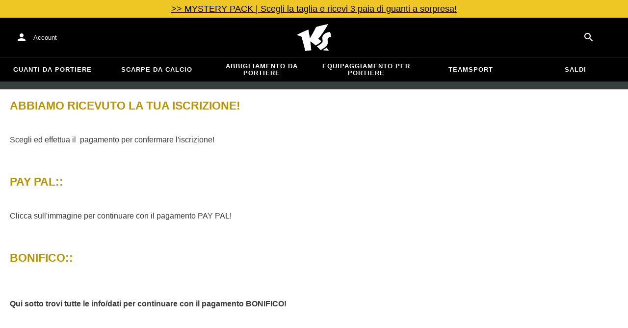

--- FILE ---
content_type: text/css
request_url: https://www.keepersport.it/dist/assets/KsProgress-CY-OufzQ.css
body_size: 109
content:
@keyframes _ks-progress_ykfup_1{0%{scale:.2;opacity:1;filter:blur(0)}10%{filter:blur(0)}80%,to{scale:1;opacity:0}}._root_ykfup_33{width:var(--size);height:var(--size);object-fit:contain;object-position:center;animation-name:_ks-progress_ykfup_1;animation-duration:1.5s;animation-iteration-count:infinite;animation-timing-function:ease-out;animation-direction:normal}._xs_ykfup_46{--size: 16px}._sm_ykfup_50{--size: 24px}._md_ykfup_54{--size: 32px}


--- FILE ---
content_type: text/css
request_url: https://www.keepersport.it/dist/assets/index-C7Rma6Yb.css
body_size: 728
content:
._root_18t9b_1{--current-level: 0;position:fixed;top:0;left:0;height:100dvh;background-color:#000;z-index:3010;width:calc(100dvw - 48px);color:#fff;overflow-x:hidden;display:grid;grid-template-columns:[categories-start shortcuts-start divider-start] 100% [categories-end shortcuts-end divider-end];grid-template-rows:[categories-start] 1fr [categories-end divider-start] auto [divider-end shortcuts-start] auto [shortcuts-end];container-type:inline-size;box-shadow:0 0 100vmax 100vmax #000c}._categories_18t9b_20{grid-area:categories;width:100%;min-height:0;overflow-y:auto;overflow-x:hidden}._scroller_18t9b_28{display:grid;grid-auto-columns:100%;transform:translate(calc(var(--current-level) * -100%));transition:transform .2s ease;will-change:transform;align-items:start;padding-top:8px}._shortcuts_18t9b_38{--size: 64px;grid-area:shortcuts;display:flex;justify-content:center;width:100%;gap:8px}@container (max-width: 400px){._shortcuts_18t9b_38{justify-content:space-evenly}}._shortcuts_18t9b_38 ._button_18t9b_54{display:flex;flex-direction:column;align-items:center;justify-content:center;width:var(--size);height:var(--size)}._shortcuts_18t9b_38 ._label_18t9b_63{display:block;font-size:9px;margin-top:4px;white-space:nowrap}._container_18t9b_70{grid-row:1 / span 1;grid-column:calc(var(--level) + 1) / span 1;display:grid;grid-template-columns:[items-start] 6px [back-start] max-content [back-end] 8px [title-start] 1fr [title-end items-end];grid-template-rows:[back-start title-start] auto [back-end title-end items-start] auto [items-end];transition:none;will-change:opacity}._container_18t9b_70:not(._current_18t9b_80){opacity:0;pointer-events:none;transition:opacity .2s ease}._back_18t9b_86{grid-area:back;align-self:center}._title_18t9b_91{grid-area:title;height:48px;display:flex;align-items:center;align-self:center}._items_18t9b_99{grid-area:items}._item_18t9b_99 a,._item_18t9b_99 button{display:flex;background:none;cursor:pointer;color:inherit;font-family:inherit;font-size:inherit;min-height:48px;padding:8px 14px;align-items:center;width:100%;justify-content:space-between;box-sizing:border-box}._back_18t9b_86~._items_18t9b_99>._item_18t9b_99 a,._back_18t9b_86~._items_18t9b_99>._item_18t9b_99 button{padding-left:56px}._sale_18t9b_124{color:#e57373}


--- FILE ---
content_type: text/css
request_url: https://www.keepersport.it/dist/assets/wrong-domain-BJIACgXi.css
body_size: 378
content:
input[type=text],input:not([type]),input[type=search],input[type=email],input[type=date]{font-size:16px}.dialog-backdrop{background-color:#000000b3;display:flex;align-items:center;justify-content:center;position:fixed;inset:0;z-index:2600}.dialog{padding:24px;background-color:#fff;max-height:100vh;overflow:auto;position:relative;margin:24px;display:flex;flex-direction:column}.dialog p{color:#393939;margin:0}.dialog .actions{display:flex;justify-content:flex-end;align-items:center;right:0;bottom:0;padding:0 8px 0 24px;margin:20px -24px -24px;flex-wrap:wrap}.dialog .actions button{--button-color: #b89500;display:inline-block;min-width:64px;padding:0 8px;line-height:36px;text-transform:uppercase;font-weight:700;font-size:13px;border:none;cursor:pointer;text-align:center;background-repeat:no-repeat;background-size:24px 24px;background-color:transparent;background-image:none;color:var(--button-color);white-space:nowrap;overflow:hidden;text-overflow:ellipsis;border-radius:2px;position:relative}.dialog .actions button:hover{background-color:#eec42814}.dialog .actions button:after{position:absolute;inset:-12px 0}


--- FILE ---
content_type: text/javascript
request_url: https://www.keepersport.it/dist/assets/ArrowBack-C1-A64eU.js
body_size: 185
content:
import{g as u}from"./index-DUrpPFqB.js";import{r as i}from"./ButtonBase-CfsUvXJH.js";import{r as f}from"./createSvgIcon-CsPYoxUC.js";import{r as s}from"./client-C-Tgil48.js";var r={},e;function c(){if(e)return r;e=1;var a=i();Object.defineProperty(r,"__esModule",{value:!0}),r.default=void 0;var t=a(f()),o=s();return r.default=(0,t.default)((0,o.jsx)("path",{d:"M20 11H7.83l5.59-5.59L12 4l-8 8 8 8 1.41-1.41L7.83 13H20z"}),"ArrowBack"),r}var n=c();const d=u(n);export{d as A};


--- FILE ---
content_type: text/javascript
request_url: https://www.keepersport.it/dist/assets/Badge-BlXVmsp2.js
body_size: 1850
content:
import{m as or,o as ar,u as tr,b as nr,_ as b,f as W,s as A,p as t,h as ir}from"./ButtonBase-CfsUvXJH.js";import{r as sr}from"./index-CXlflqCc.js";import{u as F}from"./usePreviousProps-DH9lQR7P.js";import{j as M}from"./client-C-Tgil48.js";import{u as U}from"./useSlotProps-Cs2-7qLx.js";function er(o){const{badgeContent:a,invisible:r=!1,max:n=99,showZero:i=!1}=o,c=F({badgeContent:a,max:n});let e=r;r===!1&&a===0&&!i&&(e=!0);const{badgeContent:s,max:p=n}=e?c:o,g=s&&Number(s)>p?`${p}+`:s;return{badgeContent:s,invisible:e,max:p,displayValue:g}}function lr(o){return ar("MuiBadge",o)}const l=or("MuiBadge",["root","badge","dot","standard","anchorOriginTopRight","anchorOriginBottomRight","anchorOriginTopLeft","anchorOriginBottomLeft","invisible","colorError","colorInfo","colorPrimary","colorSecondary","colorSuccess","colorWarning","overlapRectangular","overlapCircular","anchorOriginTopLeftCircular","anchorOriginTopLeftRectangular","anchorOriginTopRightCircular","anchorOriginTopRightRectangular","anchorOriginBottomLeftCircular","anchorOriginBottomLeftRectangular","anchorOriginBottomRightCircular","anchorOriginBottomRightRectangular"]),cr=["anchorOrigin","className","classes","component","components","componentsProps","children","overlap","color","invisible","max","badgeContent","slots","slotProps","showZero","variant"],O=10,x=4,pr=o=>{const{color:a,anchorOrigin:r,invisible:n,overlap:i,variant:c,classes:e={}}=o,s={root:["root"],badge:["badge",c,n&&"invisible",`anchorOrigin${t(r.vertical)}${t(r.horizontal)}`,`anchorOrigin${t(r.vertical)}${t(r.horizontal)}${t(i)}`,`overlap${t(i)}`,a!=="default"&&`color${t(a)}`]};return ir(s,lr,e)},gr=A("span",{name:"MuiBadge",slot:"Root",overridesResolver:(o,a)=>a.root})({position:"relative",display:"inline-flex",verticalAlign:"middle",flexShrink:0}),dr=A("span",{name:"MuiBadge",slot:"Badge",overridesResolver:(o,a)=>{const{ownerState:r}=o;return[a.badge,a[r.variant],a[`anchorOrigin${t(r.anchorOrigin.vertical)}${t(r.anchorOrigin.horizontal)}${t(r.overlap)}`],r.color!=="default"&&a[`color${t(r.color)}`],r.invisible&&a.invisible]}})(({theme:o})=>{var a;return{display:"flex",flexDirection:"row",flexWrap:"wrap",justifyContent:"center",alignContent:"center",alignItems:"center",position:"absolute",boxSizing:"border-box",fontFamily:o.typography.fontFamily,fontWeight:o.typography.fontWeightMedium,fontSize:o.typography.pxToRem(12),minWidth:O*2,lineHeight:1,padding:"0 6px",height:O*2,borderRadius:O,zIndex:1,transition:o.transitions.create("transform",{easing:o.transitions.easing.easeInOut,duration:o.transitions.duration.enteringScreen}),variants:[...Object.keys(((a=o.vars)!=null?a:o).palette).filter(r=>{var n,i;return((n=o.vars)!=null?n:o).palette[r].main&&((i=o.vars)!=null?i:o).palette[r].contrastText}).map(r=>({props:{color:r},style:{backgroundColor:(o.vars||o).palette[r].main,color:(o.vars||o).palette[r].contrastText}})),{props:{variant:"dot"},style:{borderRadius:x,height:x*2,minWidth:x*2,padding:0}},{props:({ownerState:r})=>r.anchorOrigin.vertical==="top"&&r.anchorOrigin.horizontal==="right"&&r.overlap==="rectangular",style:{top:0,right:0,transform:"scale(1) translate(50%, -50%)",transformOrigin:"100% 0%",[`&.${l.invisible}`]:{transform:"scale(0) translate(50%, -50%)"}}},{props:({ownerState:r})=>r.anchorOrigin.vertical==="bottom"&&r.anchorOrigin.horizontal==="right"&&r.overlap==="rectangular",style:{bottom:0,right:0,transform:"scale(1) translate(50%, 50%)",transformOrigin:"100% 100%",[`&.${l.invisible}`]:{transform:"scale(0) translate(50%, 50%)"}}},{props:({ownerState:r})=>r.anchorOrigin.vertical==="top"&&r.anchorOrigin.horizontal==="left"&&r.overlap==="rectangular",style:{top:0,left:0,transform:"scale(1) translate(-50%, -50%)",transformOrigin:"0% 0%",[`&.${l.invisible}`]:{transform:"scale(0) translate(-50%, -50%)"}}},{props:({ownerState:r})=>r.anchorOrigin.vertical==="bottom"&&r.anchorOrigin.horizontal==="left"&&r.overlap==="rectangular",style:{bottom:0,left:0,transform:"scale(1) translate(-50%, 50%)",transformOrigin:"0% 100%",[`&.${l.invisible}`]:{transform:"scale(0) translate(-50%, 50%)"}}},{props:({ownerState:r})=>r.anchorOrigin.vertical==="top"&&r.anchorOrigin.horizontal==="right"&&r.overlap==="circular",style:{top:"14%",right:"14%",transform:"scale(1) translate(50%, -50%)",transformOrigin:"100% 0%",[`&.${l.invisible}`]:{transform:"scale(0) translate(50%, -50%)"}}},{props:({ownerState:r})=>r.anchorOrigin.vertical==="bottom"&&r.anchorOrigin.horizontal==="right"&&r.overlap==="circular",style:{bottom:"14%",right:"14%",transform:"scale(1) translate(50%, 50%)",transformOrigin:"100% 100%",[`&.${l.invisible}`]:{transform:"scale(0) translate(50%, 50%)"}}},{props:({ownerState:r})=>r.anchorOrigin.vertical==="top"&&r.anchorOrigin.horizontal==="left"&&r.overlap==="circular",style:{top:"14%",left:"14%",transform:"scale(1) translate(-50%, -50%)",transformOrigin:"0% 0%",[`&.${l.invisible}`]:{transform:"scale(0) translate(-50%, -50%)"}}},{props:({ownerState:r})=>r.anchorOrigin.vertical==="bottom"&&r.anchorOrigin.horizontal==="left"&&r.overlap==="circular",style:{bottom:"14%",left:"14%",transform:"scale(1) translate(-50%, 50%)",transformOrigin:"0% 100%",[`&.${l.invisible}`]:{transform:"scale(0) translate(-50%, 50%)"}}},{props:{invisible:!0},style:{transition:o.transitions.create("transform",{easing:o.transitions.easing.easeInOut,duration:o.transitions.duration.leavingScreen})}}]}}),br=sr.forwardRef(function(a,r){var n,i,c,e,s,p;const g=tr({props:a,name:"MuiBadge"}),{anchorOrigin:P={vertical:"top",horizontal:"right"},className:k,component:V,components:y={},componentsProps:$={},children:E,overlap:R="rectangular",color:C="default",invisible:H=!1,max:S=99,badgeContent:B,slots:d,slotProps:v,showZero:z=!1,variant:u="standard"}=g,Z=nr(g,cr),{badgeContent:_,invisible:q,max:G,displayValue:J}=er({max:S,invisible:H,badgeContent:B,showZero:z}),K=F({anchorOrigin:P,color:C,overlap:R,variant:u,badgeContent:B}),T=q||_==null&&u!=="dot",{color:Q=C,overlap:X=R,anchorOrigin:Y=P,variant:N=u}=T?K:g,j=N!=="dot"?J:void 0,m=b({},g,{badgeContent:_,invisible:T,max:G,displayValue:j,showZero:z,anchorOrigin:Y,color:Q,overlap:X,variant:N}),D=pr(m),I=(n=(i=d?.root)!=null?i:y.Root)!=null?n:gr,L=(c=(e=d?.badge)!=null?e:y.Badge)!=null?c:dr,f=(s=v?.root)!=null?s:$.root,h=(p=v?.badge)!=null?p:$.badge,w=U({elementType:I,externalSlotProps:f,externalForwardedProps:Z,additionalProps:{ref:r,as:V},ownerState:m,className:W(f?.className,D.root,k)}),rr=U({elementType:L,externalSlotProps:h,ownerState:m,className:W(D.badge,h?.className)});return M.jsxs(I,b({},w,{children:[E,M.jsx(L,b({},rr,{children:j}))]}))});export{br as B};


--- FILE ---
content_type: application/javascript
request_url: https://static-assets.keepersport.net/dist/assets/MiniCart-fWMIXMgw.js
body_size: 3571
content:
const __vite__mapDeps=(i,m=__vite__mapDeps,d=(m.f||(m.f=["assets/index-Ccjvv_D9.js","assets/client-C-Tgil48.js","assets/index-DUrpPFqB.js","assets/translations-Bpa95lIJ.js","assets/index-CXlflqCc.js","assets/index-MSzCTZVw.js","assets/tslib.es6-SmB5sQVp.js","assets/ButtonBase-CfsUvXJH.js","assets/useLocale-knX7ZyFC.js","assets/Edit-RDMoKJaj.js","assets/createSvgIcon-BdvxM5SP.js","assets/useSlot-BpJRMfhZ.js","assets/useSlotProps-Cs2-7qLx.js","assets/createSvgIcon-CsPYoxUC.js","assets/createChainedFunction-BO_9K8Jh.js","assets/useControlled-B4qA_ti5.js","assets/color-BgDc1h9-.js","assets/colorManipulator-CApNDjx9.js","assets/Popper-Q_3m2cRy.js","assets/Portal-BLv9n1vy.js","assets/index-C9Hxpakc.js","assets/IconButton-BMQ7MX30.js","assets/Typography-Bt4N68Ha.js","assets/Money-DAfCj9s1.js","assets/Money-NgvL3EwT.css","assets/context-SoidrsDS.js","assets/operations-BbAGWcwK.js","assets/getEndpoint-CzrsbNbq.js","assets/notNull-B_5z1sAP.js","assets/fragment-masking-C-TufQnw.js","assets/noop-BjFrJKj1.js","assets/utils-ChAIYoCU.js","assets/useMutation-D3NxQVyL.js","assets/index-CUOw3Yh4.js","assets/Alert-CtlpU9ct.js","assets/Close-Dvpzt1dj.js","assets/Paper-DBwTdK4H.js","assets/Divider-BIU6_7fc.js","assets/dividerClasses-AeoERw77.js","assets/gql-BQZCOXLn.js","assets/Button-Br0A-aLR.js","assets/CouponCode-DveT1RRQ.js","assets/Collapse-C853W8Wy.js","assets/utils-Bf7Ucfe6.js","assets/Remove-CeS2jU-h.js","assets/Add-BXvFImqX.js","assets/KsProgress-C25K2JU4.js","assets/KsProgress-CY-OufzQ.css","assets/NativeSelect-DBBYnFEi.js","assets/OutlinedInput-BhX8zUgJ.js","assets/useFormControl-f78cJ71v.js","assets/formControlState-Dq1zat_P.js","assets/GlobalStyles-DBnXBeuI.js","assets/TextField-BVN17007.js","assets/Select-j1SBtOVw.js","assets/Menu-DqCdBwaC.js","assets/Grow-DYo31uv4.js","assets/Modal-CUlqCr2Y.js","assets/Fade-DhD-2IJF.js","assets/List-BG44w2cQ.js","assets/Snackbar-BGMCRtNn.js","assets/ClickAwayListener-H2AtKxAA.js","assets/CouponCode-C-1vLJl8.css","assets/useQuery-Bt0hNAto.js","assets/ExpandLess-BeOJfrGw.js","assets/ExpandMore-92WpyFcg.js","assets/ListItem-YobXVgBA.js","assets/ListItemSecondaryAction-iY8SkZHR.js","assets/listItemButtonClasses-BnrSLWLN.js","assets/ListItemButton-Co_h-1F6.js","assets/ListItemAvatar-DD_RCe9X.js","assets/ListItemText-BEwcieKr.js","assets/listItemTextClasses-DTWsj5f6.js","assets/ProductTile-CuYp8xmX.js","assets/MoneyRange-Bz4ArL2Z.js","assets/StylizedPrice-2XYJbqoC.js","assets/StylizedPrice-CbWb3cFI.css","assets/Carousel-MbR5_fjn.js","assets/Carousel-CTiyRh5a.css","assets/ChevronRight-Bd4ys4in.js","assets/ChevronLeft-mHnNE6cK.js","assets/useDebounce-V0Vo9IRN.js","assets/Skeleton-pjCrTKPg.js","assets/ProductTile-D_TFAtkh.css","assets/array-CC7qC7dY.js","assets/track-add-to-cart-AXAefHxp.js","assets/dataLayer-eHL0F2zs.js","assets/main.js-DSwtt3Uv.js","assets/Theme-BdGBlSkt.js","assets/Slide-DCjBUkV5.js","assets/Badge-BlXVmsp2.js","assets/usePreviousProps-DH9lQR7P.js","assets/Close-BTldvbWz.js","assets/LinearProgress-NDDJSAtd.js","assets/index-Bb8PLN8T.css"])))=>i.map(i=>d[i]);
import{_ as y}from"./main.js-DSwtt3Uv.js";import{j as r,r as w}from"./client-C-Tgil48.js";import{r as s}from"./index-CXlflqCc.js";import{u as b,a as S,b as I}from"./fragment-masking-C-TufQnw.js";import{T as k}from"./Theme-BdGBlSkt.js";import{P as q}from"./Portal-BLv9n1vy.js";import{M as E}from"./Modal-CUlqCr2Y.js";import{P}from"./Paper-DBwTdK4H.js";import{S as T}from"./Slide-DCjBUkV5.js";import{n as M}from"./noop-BjFrJKj1.js";import{C as D}from"./ClickAwayListener-H2AtKxAA.js";import{g as L}from"./index-DUrpPFqB.js";import{r as O}from"./ButtonBase-CfsUvXJH.js";import{r as F}from"./createSvgIcon-CsPYoxUC.js";import{I as C}from"./IconButton-BMQ7MX30.js";import{B as R}from"./Badge-BlXVmsp2.js";import{a as N}from"./notNull-B_5z1sAP.js";import{g as x}from"./gql-BQZCOXLn.js";import{p as A}from"./dataLayer-eHL0F2zs.js";import{z as d}from"./index-CUOw3Yh4.js";import{b as $}from"./translations-Bpa95lIJ.js";import{C as B}from"./Close-BTldvbWz.js";import{T as z}from"./Typography-Bt4N68Ha.js";import{u as U}from"./getEndpoint-CzrsbNbq.js";import{L as H}from"./LinearProgress-NDDJSAtd.js";const Q="_backdrop_1qugx_1",J="_paper_1qugx_5",_={backdrop:Q,paper:J},V=({open:t=!0,onClose:o,children:e,innerClassName:n})=>r.jsx(q,{children:r.jsx(k,{children:r.jsx(E,{open:t,onClick:o,className:_.backdrop,children:r.jsx(P,{component:T,direction:"left",in:t,className:[_.paper,n].join(" "),square:!0,style:{position:"fixed",top:0,right:0,bottom:0},onClick:a=>a.stopPropagation(),children:r.jsx("div",{children:e})})})})}),G=({children:t,onClose:o=M})=>r.jsx(D,{onClickAway:o,children:r.jsx("div",{children:t})});var m={},h;function K(){if(h)return m;h=1;var t=O();Object.defineProperty(m,"__esModule",{value:!0}),m.default=void 0;var o=t(F()),e=w();return m.default=(0,o.default)((0,e.jsx)("path",{d:"M7 18c-1.1 0-1.99.9-1.99 2S5.9 22 7 22s2-.9 2-2-.9-2-2-2M1 2v2h2l3.6 7.59-1.35 2.45c-.16.28-.25.61-.25.96 0 1.1.9 2 2 2h12v-2H7.42c-.14 0-.25-.11-.25-.25l.03-.12.9-1.63h7.45c.75 0 1.41-.41 1.75-1.03l3.58-6.49c.08-.14.12-.31.12-.48 0-.55-.45-1-1-1H5.21l-.94-2zm16 16c-1.1 0-1.99.9-1.99 2s.89 2 1.99 2 2-.9 2-2-.9-2-2-2"}),"ShoppingCart"),m}var W=K();const X=L(W),Y="_root_1s4t2_1",Z={root:Y},rr=s.forwardRef(({items:t,onClick:o},e)=>r.jsx("div",{className:Z.root,children:r.jsx(C,{onClick:o,color:"inherit",ref:e,"aria-label":"Show cart contents",children:r.jsx(R,{badgeContent:t,color:"primary",children:r.jsx(X,{color:"inherit"})})})})),er="_content_g2pw6_1",tr="_header_g2pw6_5",or="_promos_g2pw6_13",nr="_cartDetails_g2pw6_17",sr="_loading_g2pw6_21",ar="_spacer_g2pw6_35",ir="_crossSell_g2pw6_39",cr="_shippingPrice_g2pw6_46",pr="_text_g2pw6_66",mr="_bar_g2pw6_70",lr="_icon_g2pw6_75",dr="_freeShippingInner_g2pw6_80",g={content:er,header:tr,promos:or,cartDetails:nr,loading:sr,spacer:ar,crossSell:ir,shippingPrice:cr,text:pr,bar:mr,icon:lr,freeShippingInner:dr},ur=({items:t,total:o})=>A("view_cart",{currency:o.currency,value:o.amount,items:t.map(e=>({item_id:e.sku,item_name:e.name,item_brand:e.brand??void 0,price:e.price??0,quantity:e.quantity}))}),fr=s.lazy(async()=>({default:(await y(async()=>{const{OverlayContent:t}=await import("./index-Ccjvv_D9.js");return{OverlayContent:t}},__vite__mapDeps([0,1,2,3,4,5,6,7,8,9,10,11,12,13,14,15,16,17,18,19,20,21,22,23,24,25,26,27,28,29,30,31,32,33,34,35,36,37,38,39,40,41,42,43,44,45,46,47,48,49,50,51,52,53,54,55,56,57,58,59,60,61,62,63,64,65,66,67,68,69,70,71,72,73,74,75,76,77,78,79,80,81,82,83,84,85,86,87,88,89,90,91,92,93,94]))).OverlayContent})),i="cartupdated",v=()=>r.jsx("div",{className:g.loading,children:r.jsx(H,{})}),gr=()=>{const[t,o]=s.useState(!1),e=s.useCallback(n=>o(a=>n===void 0?!a:n),[]);return s.useEffect(()=>{const n=()=>e(!0);return window.document.addEventListener(i,n),()=>{window.document.removeEventListener(i,n)}},[e]),[t,e]},_r=()=>{const t=b();s.useEffect(()=>{const o=e=>{const n=d.object({cart:d.object({cart:d.object({id:d.string()})})}).safeParse(e.detail);n.success&&t(n.data.cart.cart.id)};return window.document.addEventListener(i,o),()=>{window.document.removeEventListener(i,o)}},[t])},hr=x(`
    fragment MiniCartFragment on Cart {
        id
        numberOfItems
        qualifiesForFreeShipping
        itemTotal {
            amount
            currency
        }
        lineItems {
            key
            name
            quantity
            product {
                sku
                brand {
                    id
                    name
                }
            }
            unitPrice {
                amount
            }
        }
        order {
            id
        }
        promos {
            message
            sentiment
        }
        shippingCostThresholds {
            amount {
                amount
            }
            minimum {
                amount
            }
        }
        ...CrossSellFragment
        ...MiniCartCartDetailsFragment
    }
`),vr=x(`
    query MiniCart($cartId: ID!) {
        cart(id: $cartId) {
            ...MiniCartFragment
        }
    }
`),Cr=()=>{const t=S(),{loading:o,data:e,error:n,refetch:a}=U(vr,{variables:{cartId:t??""},skip:t===void 0}),l=e?.cart,c=I(hr,l)??void 0,u=(c?.order??void 0)===void 0?c:void 0;return{loading:o,error:n,cart:u,refetch:a}},Qr=({checkoutUrl:t})=>{_r();const[o,e]=gr(),{cart:n,loading:a,error:l,refetch:c}=Cr();return s.useEffect(()=>{const p=()=>c();return document.addEventListener(i,p),()=>{document.removeEventListener(i,p)}},[c]),s.useEffect(()=>{!o||n===void 0||n.itemTotal===null||ur({total:n.itemTotal,items:n.lineItems.map(({name:p,quantity:u,unitPrice:j,product:f})=>f===null?null:{brand:f.brand?.name,name:p,price:j?.amount,quantity:u??1,sku:f.sku}).filter(N)})},[n,o]),l!==void 0?r.jsx(r.Fragment,{children:l.message}):r.jsxs(G,{onClose:()=>e(!1),children:[r.jsx(rr,{items:n?.numberOfItems??0,onClick:()=>e(!0)}),r.jsxs(V,{open:o,onClose:()=>e(!1),innerClassName:g.content,children:[r.jsxs(z,{variant:"h6",className:g.header,children:[r.jsx($,{id:"header"}),r.jsx(C,{onClick:()=>e(!1),children:r.jsx(B,{})})]}),r.jsx(s.Suspense,{fallback:r.jsx(v,{}),children:o?r.jsx(fr,{cart:n,checkoutUrl:t}):void 0}),a?r.jsx(v,{}):void 0]})]})};export{i as C,Qr as M,X as S,g as s};


--- FILE ---
content_type: application/javascript
request_url: https://static-assets.keepersport.net/dist/assets/Select-j1SBtOVw.js
body_size: 6081
content:
import{_ as n,o as J,m as Q,u as Y,b as U,E as Ee,s as P,h as Z,z as me,f as ee,p as H,F as Oe,x as Ke,H as He,I as Xe}from"./ButtonBase-CfsUvXJH.js";import{r as l}from"./index-CXlflqCc.js";import{i as Ge,a as Je,b as Qe,r as Ye,c as Ze,d as eo,e as oo,f as fe,n as to,g as ro,A as so,N as no,O as ao,I as lo}from"./OutlinedInput-BhX8zUgJ.js";import{F as io,u as be}from"./useFormControl-f78cJ71v.js";import{j as C}from"./client-C-Tgil48.js";import{i as pe,a as Me,u as uo}from"./useControlled-B4qA_ti5.js";import{f as ve}from"./formControlState-Dq1zat_P.js";import{M as co}from"./Menu-DqCdBwaC.js";function po(e){return J("MuiFilledInput",e)}const D=n({},Ge,Q("MuiFilledInput",["root","underline","input"])),fo=["disableUnderline","components","componentsProps","fullWidth","hiddenLabel","inputComponent","multiline","slotProps","slots","type"],mo=e=>{const{classes:o,disableUnderline:r}=e,a=Z({root:["root",!r&&"underline"],input:["input"]},po,o);return n({},o,a)},bo=P(Qe,{shouldForwardProp:e=>me(e)||e==="classes",name:"MuiFilledInput",slot:"Root",overridesResolver:(e,o)=>{const{ownerState:r}=e;return[...Ye(e,o),!r.disableUnderline&&o.underline]}})(({theme:e,ownerState:o})=>{var r;const s=e.palette.mode==="light",a=s?"rgba(0, 0, 0, 0.42)":"rgba(255, 255, 255, 0.7)",f=s?"rgba(0, 0, 0, 0.06)":"rgba(255, 255, 255, 0.09)",u=s?"rgba(0, 0, 0, 0.09)":"rgba(255, 255, 255, 0.13)",i=s?"rgba(0, 0, 0, 0.12)":"rgba(255, 255, 255, 0.12)";return n({position:"relative",backgroundColor:e.vars?e.vars.palette.FilledInput.bg:f,borderTopLeftRadius:(e.vars||e).shape.borderRadius,borderTopRightRadius:(e.vars||e).shape.borderRadius,transition:e.transitions.create("background-color",{duration:e.transitions.duration.shorter,easing:e.transitions.easing.easeOut}),"&:hover":{backgroundColor:e.vars?e.vars.palette.FilledInput.hoverBg:u,"@media (hover: none)":{backgroundColor:e.vars?e.vars.palette.FilledInput.bg:f}},[`&.${D.focused}`]:{backgroundColor:e.vars?e.vars.palette.FilledInput.bg:f},[`&.${D.disabled}`]:{backgroundColor:e.vars?e.vars.palette.FilledInput.disabledBg:i}},!o.disableUnderline&&{"&::after":{borderBottom:`2px solid ${(r=(e.vars||e).palette[o.color||"primary"])==null?void 0:r.main}`,left:0,bottom:0,content:'""',position:"absolute",right:0,transform:"scaleX(0)",transition:e.transitions.create("transform",{duration:e.transitions.duration.shorter,easing:e.transitions.easing.easeOut}),pointerEvents:"none"},[`&.${D.focused}:after`]:{transform:"scaleX(1) translateX(0)"},[`&.${D.error}`]:{"&::before, &::after":{borderBottomColor:(e.vars||e).palette.error.main}},"&::before":{borderBottom:`1px solid ${e.vars?`rgba(${e.vars.palette.common.onBackgroundChannel} / ${e.vars.opacity.inputUnderline})`:a}`,left:0,bottom:0,content:'"\\00a0"',position:"absolute",right:0,transition:e.transitions.create("border-bottom-color",{duration:e.transitions.duration.shorter}),pointerEvents:"none"},[`&:hover:not(.${D.disabled}, .${D.error}):before`]:{borderBottom:`1px solid ${(e.vars||e).palette.text.primary}`},[`&.${D.disabled}:before`]:{borderBottomStyle:"dotted"}},o.startAdornment&&{paddingLeft:12},o.endAdornment&&{paddingRight:12},o.multiline&&n({padding:"25px 12px 8px"},o.size==="small"&&{paddingTop:21,paddingBottom:4},o.hiddenLabel&&{paddingTop:16,paddingBottom:17},o.hiddenLabel&&o.size==="small"&&{paddingTop:8,paddingBottom:9}))}),vo=P(Ze,{name:"MuiFilledInput",slot:"Input",overridesResolver:eo})(({theme:e,ownerState:o})=>n({paddingTop:25,paddingRight:12,paddingBottom:8,paddingLeft:12},!e.vars&&{"&:-webkit-autofill":{WebkitBoxShadow:e.palette.mode==="light"?null:"0 0 0 100px #266798 inset",WebkitTextFillColor:e.palette.mode==="light"?null:"#fff",caretColor:e.palette.mode==="light"?null:"#fff",borderTopLeftRadius:"inherit",borderTopRightRadius:"inherit"}},e.vars&&{"&:-webkit-autofill":{borderTopLeftRadius:"inherit",borderTopRightRadius:"inherit"},[e.getColorSchemeSelector("dark")]:{"&:-webkit-autofill":{WebkitBoxShadow:"0 0 0 100px #266798 inset",WebkitTextFillColor:"#fff",caretColor:"#fff"}}},o.size==="small"&&{paddingTop:21,paddingBottom:4},o.hiddenLabel&&{paddingTop:16,paddingBottom:17},o.startAdornment&&{paddingLeft:0},o.endAdornment&&{paddingRight:0},o.hiddenLabel&&o.size==="small"&&{paddingTop:8,paddingBottom:9},o.multiline&&{paddingTop:0,paddingBottom:0,paddingLeft:0,paddingRight:0})),We=l.forwardRef(function(o,r){var s,a,f,u;const i=Y({props:o,name:"MuiFilledInput"}),{components:c={},componentsProps:d,fullWidth:m=!1,inputComponent:g="input",multiline:b=!1,slotProps:R,slots:M={},type:L="text"}=i,E=U(i,fo),F=n({},i,{fullWidth:m,inputComponent:g,multiline:b,type:L}),I=mo(i),k={root:{ownerState:F},input:{ownerState:F}},S=R??d?Ee(k,R??d):k,O=(s=(a=M.root)!=null?a:c.Root)!=null?s:bo,$=(f=(u=M.input)!=null?u:c.Input)!=null?f:vo;return C.jsx(Je,n({slots:{root:O,input:$},componentsProps:S,fullWidth:m,inputComponent:g,multiline:b,ref:r,type:L},E,{classes:I}))});We.muiName="Input";function go(e){return J("MuiFormControl",e)}Q("MuiFormControl",["root","marginNone","marginNormal","marginDense","fullWidth","disabled"]);const xo=["children","className","color","component","disabled","error","focused","fullWidth","hiddenLabel","margin","required","size","variant"],ho=e=>{const{classes:o,margin:r,fullWidth:s}=e,a={root:["root",r!=="none"&&`margin${H(r)}`,s&&"fullWidth"]};return Z(a,go,o)},Co=P("div",{name:"MuiFormControl",slot:"Root",overridesResolver:({ownerState:e},o)=>n({},o.root,o[`margin${H(e.margin)}`],e.fullWidth&&o.fullWidth)})(({ownerState:e})=>n({display:"inline-flex",flexDirection:"column",position:"relative",minWidth:0,padding:0,margin:0,border:0,verticalAlign:"top"},e.margin==="normal"&&{marginTop:16,marginBottom:8},e.margin==="dense"&&{marginTop:8,marginBottom:4},e.fullWidth&&{width:"100%"})),et=l.forwardRef(function(o,r){const s=Y({props:o,name:"MuiFormControl"}),{children:a,className:f,color:u="primary",component:i="div",disabled:c=!1,error:d=!1,focused:m,fullWidth:g=!1,hiddenLabel:b=!1,margin:R="none",required:M=!1,size:L="medium",variant:E="outlined"}=s,F=U(s,xo),I=n({},s,{color:u,component:i,disabled:c,error:d,fullWidth:g,hiddenLabel:b,margin:R,required:M,size:L,variant:E}),k=ho(I),[S,O]=l.useState(()=>{let y=!1;return a&&l.Children.forEach(a,h=>{if(!pe(h,["Input","Select"]))return;const z=pe(h,["Select"])?h.props.input:h;z&&oo(z.props)&&(y=!0)}),y}),[$,B]=l.useState(()=>{let y=!1;return a&&l.Children.forEach(a,h=>{pe(h,["Input","Select"])&&(fe(h.props,!0)||fe(h.props.inputProps,!0))&&(y=!0)}),y}),[T,W]=l.useState(!1);c&&T&&W(!1);const N=m!==void 0&&!c?m:T;let A;const w=l.useMemo(()=>({adornedStart:S,setAdornedStart:O,color:u,disabled:c,error:d,filled:$,focused:N,fullWidth:g,hiddenLabel:b,size:L,onBlur:()=>{W(!1)},onEmpty:()=>{B(!1)},onFilled:()=>{B(!0)},onFocus:()=>{W(!0)},registerEffect:A,required:M,variant:E}),[S,u,c,d,$,N,g,b,A,M,L,E]);return C.jsx(io.Provider,{value:w,children:C.jsx(Co,n({as:i,ownerState:I,className:ee(k.root,f),ref:r},F,{children:a}))})});function yo(e){return J("MuiFormLabel",e)}const G=Q("MuiFormLabel",["root","colorSecondary","focused","disabled","error","filled","required","asterisk"]),Io=["children","className","color","component","disabled","error","filled","focused","required"],Fo=e=>{const{classes:o,color:r,focused:s,disabled:a,error:f,filled:u,required:i}=e,c={root:["root",`color${H(r)}`,a&&"disabled",f&&"error",u&&"filled",s&&"focused",i&&"required"],asterisk:["asterisk",f&&"error"]};return Z(c,yo,o)},So=P("label",{name:"MuiFormLabel",slot:"Root",overridesResolver:({ownerState:e},o)=>n({},o.root,e.color==="secondary"&&o.colorSecondary,e.filled&&o.filled)})(({theme:e,ownerState:o})=>n({color:(e.vars||e).palette.text.secondary},e.typography.body1,{lineHeight:"1.4375em",padding:0,position:"relative",[`&.${G.focused}`]:{color:(e.vars||e).palette[o.color].main},[`&.${G.disabled}`]:{color:(e.vars||e).palette.text.disabled},[`&.${G.error}`]:{color:(e.vars||e).palette.error.main}})),Ro=P("span",{name:"MuiFormLabel",slot:"Asterisk",overridesResolver:(e,o)=>o.asterisk})(({theme:e})=>({[`&.${G.error}`]:{color:(e.vars||e).palette.error.main}})),ko=l.forwardRef(function(o,r){const s=Y({props:o,name:"MuiFormLabel"}),{children:a,className:f,component:u="label"}=s,i=U(s,Io),c=be(),d=ve({props:s,muiFormControl:c,states:["color","required","focused","disabled","error","filled"]}),m=n({},s,{color:d.color||"primary",component:u,disabled:d.disabled,error:d.error,filled:d.filled,focused:d.focused,required:d.required}),g=Fo(m);return C.jsxs(So,n({as:u,ownerState:m,className:ee(g.root,f),ref:r},i,{children:[a,d.required&&C.jsxs(Ro,{ownerState:m,"aria-hidden":!0,className:g.asterisk,children:[" ","*"]})]}))});function Po(e){return J("MuiInputLabel",e)}Q("MuiInputLabel",["root","focused","disabled","error","required","asterisk","formControl","sizeSmall","shrink","animated","standard","filled","outlined"]);const Mo=["disableAnimation","margin","shrink","variant","className"],$o=e=>{const{classes:o,formControl:r,size:s,shrink:a,disableAnimation:f,variant:u,required:i}=e,c={root:["root",r&&"formControl",!f&&"animated",a&&"shrink",s&&s!=="normal"&&`size${H(s)}`,u],asterisk:[i&&"asterisk"]},d=Z(c,Po,o);return n({},o,d)},Lo=P(ko,{shouldForwardProp:e=>me(e)||e==="classes",name:"MuiInputLabel",slot:"Root",overridesResolver:(e,o)=>{const{ownerState:r}=e;return[{[`& .${G.asterisk}`]:o.asterisk},o.root,r.formControl&&o.formControl,r.size==="small"&&o.sizeSmall,r.shrink&&o.shrink,!r.disableAnimation&&o.animated,r.focused&&o.focused,o[r.variant]]}})(({theme:e,ownerState:o})=>n({display:"block",transformOrigin:"top left",whiteSpace:"nowrap",overflow:"hidden",textOverflow:"ellipsis",maxWidth:"100%"},o.formControl&&{position:"absolute",left:0,top:0,transform:"translate(0, 20px) scale(1)"},o.size==="small"&&{transform:"translate(0, 17px) scale(1)"},o.shrink&&{transform:"translate(0, -1.5px) scale(0.75)",transformOrigin:"top left",maxWidth:"133%"},!o.disableAnimation&&{transition:e.transitions.create(["color","transform","max-width"],{duration:e.transitions.duration.shorter,easing:e.transitions.easing.easeOut})},o.variant==="filled"&&n({zIndex:1,pointerEvents:"none",transform:"translate(12px, 16px) scale(1)",maxWidth:"calc(100% - 24px)"},o.size==="small"&&{transform:"translate(12px, 13px) scale(1)"},o.shrink&&n({userSelect:"none",pointerEvents:"auto",transform:"translate(12px, 7px) scale(0.75)",maxWidth:"calc(133% - 24px)"},o.size==="small"&&{transform:"translate(12px, 4px) scale(0.75)"})),o.variant==="outlined"&&n({zIndex:1,pointerEvents:"none",transform:"translate(14px, 16px) scale(1)",maxWidth:"calc(100% - 24px)"},o.size==="small"&&{transform:"translate(14px, 9px) scale(1)"},o.shrink&&{userSelect:"none",pointerEvents:"auto",maxWidth:"calc(133% - 32px)",transform:"translate(14px, -9px) scale(0.75)"}))),ot=l.forwardRef(function(o,r){const s=Y({name:"MuiInputLabel",props:o}),{disableAnimation:a=!1,shrink:f,className:u}=s,i=U(s,Mo),c=be();let d=f;typeof d>"u"&&c&&(d=c.filled||c.focused||c.adornedStart);const m=ve({props:s,muiFormControl:c,states:["size","variant","required","focused"]}),g=n({},s,{disableAnimation:a,formControl:c,shrink:d,size:m.size,variant:m.variant,required:m.required,focused:m.focused}),b=$o(g);return C.jsx(Lo,n({"data-shrink":d,ownerState:g,ref:r,className:ee(b.root,u)},i,{classes:b}))});function Eo(e){return J("MuiSelect",e)}const X=Q("MuiSelect",["root","select","multiple","filled","outlined","standard","disabled","focused","icon","iconOpen","iconFilled","iconOutlined","iconStandard","nativeInput","error"]);var $e;const Oo=["aria-describedby","aria-label","autoFocus","autoWidth","children","className","defaultOpen","defaultValue","disabled","displayEmpty","error","IconComponent","inputRef","labelId","MenuProps","multiple","name","onBlur","onChange","onClose","onFocus","onOpen","open","readOnly","renderValue","SelectDisplayProps","tabIndex","type","value","variant"],Wo=P("div",{name:"MuiSelect",slot:"Select",overridesResolver:(e,o)=>{const{ownerState:r}=e;return[{[`&.${X.select}`]:o.select},{[`&.${X.select}`]:o[r.variant]},{[`&.${X.error}`]:o.error},{[`&.${X.multiple}`]:o.multiple}]}})(to,{[`&.${X.select}`]:{height:"auto",minHeight:"1.4375em",textOverflow:"ellipsis",whiteSpace:"nowrap",overflow:"hidden"}}),Bo=P("svg",{name:"MuiSelect",slot:"Icon",overridesResolver:(e,o)=>{const{ownerState:r}=e;return[o.icon,r.variant&&o[`icon${H(r.variant)}`],r.open&&o.iconOpen]}})(ro),No=P("input",{shouldForwardProp:e=>Xe(e)&&e!=="classes",name:"MuiSelect",slot:"NativeInput",overridesResolver:(e,o)=>o.nativeInput})({bottom:0,left:0,position:"absolute",opacity:0,pointerEvents:"none",width:"100%",boxSizing:"border-box"});function Le(e,o){return typeof o=="object"&&o!==null?e===o:String(e)===String(o)}function Ao(e){return e==null||typeof e=="string"&&!e.trim()}const wo=e=>{const{classes:o,variant:r,disabled:s,multiple:a,open:f,error:u}=e,i={select:["select",r,s&&"disabled",a&&"multiple",u&&"error"],icon:["icon",`icon${H(r)}`,f&&"iconOpen",s&&"disabled"],nativeInput:["nativeInput"]};return Z(i,Eo,o)},zo=l.forwardRef(function(o,r){var s;const{"aria-describedby":a,"aria-label":f,autoFocus:u,autoWidth:i,children:c,className:d,defaultOpen:m,defaultValue:g,disabled:b,displayEmpty:R,error:M=!1,IconComponent:L,inputRef:E,labelId:F,MenuProps:I={},multiple:k,name:S,onBlur:O,onChange:$,onClose:B,onFocus:T,onOpen:W,open:N,readOnly:A,renderValue:w,SelectDisplayProps:y={},tabIndex:h,value:z,variant:oe="standard"}=o,_=U(o,Oo),[v,xe]=Me({controlled:z,default:g,name:"Select"}),[he,Be]=Me({controlled:N,default:m,name:"Select"}),Ce=l.useRef(null),j=l.useRef(null),[q,Ne]=l.useState(null),{current:ie}=l.useRef(N!=null),[Ae,ye]=l.useState(),we=Oe(r,E),ze=l.useCallback(t=>{j.current=t,t&&Ne(t)},[]),te=q?.parentNode;l.useImperativeHandle(we,()=>({focus:()=>{j.current.focus()},node:Ce.current,value:v}),[v]),l.useEffect(()=>{m&&he&&q&&!ie&&(ye(i?null:te.clientWidth),j.current.focus())},[q,i]),l.useEffect(()=>{u&&j.current.focus()},[u]),l.useEffect(()=>{if(!F)return;const t=Ke(j.current).getElementById(F);if(t){const p=()=>{getSelection().isCollapsed&&j.current.focus()};return t.addEventListener("click",p),()=>{t.removeEventListener("click",p)}}},[F]);const re=(t,p)=>{t?W&&W(p):B&&B(p),ie||(ye(i?null:te.clientWidth),Be(t))},je=t=>{t.button===0&&(t.preventDefault(),j.current.focus(),re(!0,t))},De=t=>{re(!1,t)},Ie=l.Children.toArray(c),Ue=t=>{const p=Ie.find(x=>x.props.value===t.target.value);p!==void 0&&(xe(p.props.value),$&&$(t,p))},Te=t=>p=>{let x;if(p.currentTarget.hasAttribute("tabindex")){if(k){x=Array.isArray(v)?v.slice():[];const K=v.indexOf(t.props.value);K===-1?x.push(t.props.value):x.splice(K,1)}else x=t.props.value;if(t.props.onClick&&t.props.onClick(p),v!==x&&(xe(x),$)){const K=p.nativeEvent||p,Pe=new K.constructor(K.type,K);Object.defineProperty(Pe,"target",{writable:!0,value:{value:x,name:S}}),$(Pe,t)}k||re(!1,p)}},_e=t=>{A||[" ","ArrowUp","ArrowDown","Enter"].indexOf(t.key)!==-1&&(t.preventDefault(),re(!0,t))},se=q!==null&&he,qe=t=>{!se&&O&&(Object.defineProperty(t,"target",{writable:!0,value:{value:v,name:S}}),O(t))};delete _["aria-invalid"];let V,Fe;const ne=[];let ae=!1;(fe({value:v})||R)&&(w?V=w(v):ae=!0);const Ve=Ie.map(t=>{if(!l.isValidElement(t))return null;let p;if(k){if(!Array.isArray(v))throw new Error(He(2));p=v.some(x=>Le(x,t.props.value)),p&&ae&&ne.push(t.props.children)}else p=Le(v,t.props.value),p&&ae&&(Fe=t.props.children);return l.cloneElement(t,{"aria-selected":p?"true":"false",onClick:Te(t),onKeyUp:x=>{x.key===" "&&x.preventDefault(),t.props.onKeyUp&&t.props.onKeyUp(x)},role:"option",selected:p,value:void 0,"data-value":t.props.value})});ae&&(k?ne.length===0?V=null:V=ne.reduce((t,p,x)=>(t.push(p),x<ne.length-1&&t.push(", "),t),[]):V=Fe);let Se=Ae;!i&&ie&&q&&(Se=te.clientWidth);let de;typeof h<"u"?de=h:de=b?null:0;const Re=y.id||(S?`mui-component-select-${S}`:void 0),le=n({},o,{variant:oe,value:v,open:se,error:M}),ue=wo(le),ce=n({},I.PaperProps,(s=I.slotProps)==null?void 0:s.paper),ke=uo();return C.jsxs(l.Fragment,{children:[C.jsx(Wo,n({ref:ze,tabIndex:de,role:"combobox","aria-controls":ke,"aria-disabled":b?"true":void 0,"aria-expanded":se?"true":"false","aria-haspopup":"listbox","aria-label":f,"aria-labelledby":[F,Re].filter(Boolean).join(" ")||void 0,"aria-describedby":a,onKeyDown:_e,onMouseDown:b||A?null:je,onBlur:qe,onFocus:T},y,{ownerState:le,className:ee(y.className,ue.select,d),id:Re,children:Ao(V)?$e||($e=C.jsx("span",{className:"notranslate",children:"​"})):V})),C.jsx(No,n({"aria-invalid":M,value:Array.isArray(v)?v.join(","):v,name:S,ref:Ce,"aria-hidden":!0,onChange:Ue,tabIndex:-1,disabled:b,className:ue.nativeInput,autoFocus:u,ownerState:le},_)),C.jsx(Bo,{as:L,className:ue.icon,ownerState:le}),C.jsx(co,n({id:`menu-${S||""}`,anchorEl:te,open:se,onClose:De,anchorOrigin:{vertical:"bottom",horizontal:"center"},transformOrigin:{vertical:"top",horizontal:"center"}},I,{MenuListProps:n({"aria-labelledby":F,role:"listbox","aria-multiselectable":k?"true":void 0,disableListWrap:!0,id:ke},I.MenuListProps),slotProps:n({},I.slotProps,{paper:n({},ce,{style:n({minWidth:Se},ce!=null?ce.style:null)})}),children:Ve}))]})}),jo=["autoWidth","children","classes","className","defaultOpen","displayEmpty","IconComponent","id","input","inputProps","label","labelId","MenuProps","multiple","native","onClose","onOpen","open","renderValue","SelectDisplayProps","variant"],Do=["root"],Uo=e=>{const{classes:o}=e;return o},ge={name:"MuiSelect",overridesResolver:(e,o)=>o.root,shouldForwardProp:e=>me(e)&&e!=="variant",slot:"Root"},To=P(lo,ge)(""),_o=P(ao,ge)(""),qo=P(We,ge)(""),Vo=l.forwardRef(function(o,r){const s=Y({name:"MuiSelect",props:o}),{autoWidth:a=!1,children:f,classes:u={},className:i,defaultOpen:c=!1,displayEmpty:d=!1,IconComponent:m=so,id:g,input:b,inputProps:R,label:M,labelId:L,MenuProps:E,multiple:F=!1,native:I=!1,onClose:k,onOpen:S,open:O,renderValue:$,SelectDisplayProps:B,variant:T="outlined"}=s,W=U(s,jo),N=I?no:zo,A=be(),w=ve({props:s,muiFormControl:A,states:["variant","error"]}),y=w.variant||T,h=n({},s,{variant:y,classes:u}),z=Uo(h),oe=U(z,Do),_=b||{standard:C.jsx(To,{ownerState:h}),outlined:C.jsx(_o,{label:M,ownerState:h}),filled:C.jsx(qo,{ownerState:h})}[y],v=Oe(r,_.ref);return C.jsx(l.Fragment,{children:l.cloneElement(_,n({inputComponent:N,inputProps:n({children:f,error:w.error,IconComponent:m,variant:y,type:void 0,multiple:F},I?{id:g}:{autoWidth:a,defaultOpen:c,displayEmpty:d,labelId:L,MenuProps:E,onClose:k,onOpen:S,open:O,renderValue:$,SelectDisplayProps:n({id:g},B)},R,{classes:R?Ee(oe,R.classes):oe},b?b.props.inputProps:{})},(F&&I||d)&&y==="outlined"?{notched:!0}:{},{ref:v,className:ee(_.props.className,i,z.root)},!b&&{variant:y},W))})});Vo.muiName="Select";export{et as F,ot as I,Vo as S,We as a,ko as b,D as f};


--- FILE ---
content_type: text/javascript
request_url: https://www.keepersport.it/dist/assets/MoneyRange-Bz4ArL2Z.js
body_size: 383
content:
import{j as r}from"./client-C-Tgil48.js";import{r as l}from"./index-CXlflqCc.js";import{M as x,s as u}from"./Money-DAfCj9s1.js";import{b as f}from"./translations-Bpa95lIJ.js";import{S as p}from"./StylizedPrice-2XYJbqoC.js";import{u as O}from"./useLocale-knX7ZyFC.js";var F=(s=>(s[s.FROM_TO=0]="FROM_TO",s[s.FROM=1]="FROM",s))(F||{});const T=({min:s,max:i,currency:e,rangeMode:n=0,allowExact:m=!1,strike:c=!1,stylized:v=!1})=>{const a=O(),[o,d]=l.useMemo(()=>v?[s!==void 0?r.jsx(p,{value:s,currency:e,locale:a}):void 0,i!==void 0?r.jsx(p,{value:i,currency:e,locale:a}):void 0]:[s!==void 0?r.jsx(x,{amount:s,currency:e}):void 0,i!==void 0?r.jsx(x,{amount:i,currency:e}):void 0],[s,i,e,a,v]),t=j=>c?r.jsx("span",{...j,className:u.strike}):r.jsx(l.Fragment,{...j});return m&&s===i&&o!==void 0?r.jsx(t,{children:o}):n===0&&o!==void 0&&d!==void 0?r.jsxs(t,{children:[o,"–",d]}):o!==void 0?r.jsx(t,{children:r.jsx(f,{id:"min_price",vars:{price:o}})}):r.jsx(t,{children:r.jsx(f,{id:"max_price",vars:{price:d}})})};export{T as M,F as a};


--- FILE ---
content_type: application/javascript
request_url: https://static-assets.keepersport.net/dist/assets/utils-ChAIYoCU.js
body_size: 2682
content:
import{_ as v,a as P}from"./ButtonBase-CfsUvXJH.js";import{R as T}from"./index-C9Hxpakc.js";import{R as d}from"./index-CXlflqCc.js";var S=(function(){function e(){this.listeners=[]}var n=e.prototype;return n.subscribe=function(r){var i=this,o=r||function(){};return this.listeners.push(o),this.onSubscribe(),function(){i.listeners=i.listeners.filter(function(u){return u!==o}),i.onUnsubscribe()}},n.hasListeners=function(){return this.listeners.length>0},n.onSubscribe=function(){},n.onUnsubscribe=function(){},e})(),K=typeof window>"u";function un(){}function sn(e,n){return typeof e=="function"?e(n):e}function an(e){return typeof e=="number"&&e>=0&&e!==1/0}function F(e){return Array.isArray(e)?e:[e]}function fn(e,n){return Math.max(e+(n||0)-Date.now(),0)}function cn(e,n,t){return p(e)?typeof n=="function"?v({},t,{queryKey:e,queryFn:n}):v({},n,{queryKey:e}):e}function ln(e,n,t){return p(e)?typeof n=="function"?v({},t,{mutationKey:e,mutationFn:n}):v({},n,{mutationKey:e}):typeof e=="function"?v({},n,{mutationFn:e}):v({},e)}function hn(e,n,t){return p(e)?[v({},n,{queryKey:e}),t]:[e||{},n]}function $(e,n){if(e===!0&&n===!0||e==null&&n==null)return"all";if(e===!1&&n===!1)return"none";var t=e??!n;return t?"active":"inactive"}function vn(e,n){var t=e.active,r=e.exact,i=e.fetching,o=e.inactive,u=e.predicate,s=e.queryKey,c=e.stale;if(p(s)){if(r){if(n.queryHash!==H(s,n.options))return!1}else if(!Q(n.queryKey,s))return!1}var f=$(t,o);if(f==="none")return!1;if(f!=="all"){var b=n.isActive();if(f==="active"&&!b||f==="inactive"&&b)return!1}return!(typeof c=="boolean"&&n.isStale()!==c||typeof i=="boolean"&&n.isFetching()!==i||u&&!u(n))}function dn(e,n){var t=e.exact,r=e.fetching,i=e.predicate,o=e.mutationKey;if(p(o)){if(!n.options.mutationKey)return!1;if(t){if(E(n.options.mutationKey)!==E(o))return!1}else if(!Q(n.options.mutationKey,o))return!1}return!(typeof r=="boolean"&&n.state.status==="loading"!==r||i&&!i(n))}function H(e,n){var t=n?.queryKeyHashFn||E;return t(e)}function E(e){var n=F(e);return V(n)}function V(e){return JSON.stringify(e,function(n,t){return O(t)?Object.keys(t).sort().reduce(function(r,i){return r[i]=t[i],r},{}):t})}function Q(e,n){return j(F(e),F(n))}function j(e,n){return e===n?!0:typeof e!=typeof n?!1:e&&n&&typeof e=="object"&&typeof n=="object"?!Object.keys(n).some(function(t){return!j(e[t],n[t])}):!1}function B(e,n){if(e===n)return e;var t=Array.isArray(e)&&Array.isArray(n);if(t||O(e)&&O(n)){for(var r=t?e.length:Object.keys(e).length,i=t?n:Object.keys(n),o=i.length,u=t?[]:{},s=0,c=0;c<o;c++){var f=t?c:i[c];u[f]=B(e[f],n[f]),u[f]===e[f]&&s++}return r===o&&s===r?e:u}return n}function yn(e,n){if(e&&!n||n&&!e)return!1;for(var t in e)if(e[t]!==n[t])return!1;return!0}function O(e){if(!L(e))return!1;var n=e.constructor;if(typeof n>"u")return!0;var t=n.prototype;return!(!L(t)||!t.hasOwnProperty("isPrototypeOf"))}function L(e){return Object.prototype.toString.call(e)==="[object Object]"}function p(e){return typeof e=="string"||Array.isArray(e)}function J(e){return new Promise(function(n){setTimeout(n,e)})}function R(e){Promise.resolve().then(e).catch(function(n){return setTimeout(function(){throw n})})}function pn(){if(typeof AbortController=="function")return new AbortController}var G=(function(e){P(n,e);function n(){var r;return r=e.call(this)||this,r.setup=function(i){var o;if(!K&&((o=window)!=null&&o.addEventListener)){var u=function(){return i()};return window.addEventListener("visibilitychange",u,!1),window.addEventListener("focus",u,!1),function(){window.removeEventListener("visibilitychange",u),window.removeEventListener("focus",u)}}},r}var t=n.prototype;return t.onSubscribe=function(){this.cleanup||this.setEventListener(this.setup)},t.onUnsubscribe=function(){if(!this.hasListeners()){var i;(i=this.cleanup)==null||i.call(this),this.cleanup=void 0}},t.setEventListener=function(i){var o,u=this;this.setup=i,(o=this.cleanup)==null||o.call(this),this.cleanup=i(function(s){typeof s=="boolean"?u.setFocused(s):u.onFocus()})},t.setFocused=function(i){this.focused=i,i&&this.onFocus()},t.onFocus=function(){this.listeners.forEach(function(i){i()})},t.isFocused=function(){return typeof this.focused=="boolean"?this.focused:typeof document>"u"?!0:[void 0,"visible","prerender"].includes(document.visibilityState)},n})(S),W=new G,X=(function(e){P(n,e);function n(){var r;return r=e.call(this)||this,r.setup=function(i){var o;if(!K&&((o=window)!=null&&o.addEventListener)){var u=function(){return i()};return window.addEventListener("online",u,!1),window.addEventListener("offline",u,!1),function(){window.removeEventListener("online",u),window.removeEventListener("offline",u)}}},r}var t=n.prototype;return t.onSubscribe=function(){this.cleanup||this.setEventListener(this.setup)},t.onUnsubscribe=function(){if(!this.hasListeners()){var i;(i=this.cleanup)==null||i.call(this),this.cleanup=void 0}},t.setEventListener=function(i){var o,u=this;this.setup=i,(o=this.cleanup)==null||o.call(this),this.cleanup=i(function(s){typeof s=="boolean"?u.setOnline(s):u.onOnline()})},t.setOnline=function(i){this.online=i,i&&this.onOnline()},t.onOnline=function(){this.listeners.forEach(function(i){i()})},t.isOnline=function(){return typeof this.online=="boolean"?this.online:typeof navigator>"u"||typeof navigator.onLine>"u"?!0:navigator.onLine},n})(S),Y=new X;function Z(e){return Math.min(1e3*Math.pow(2,e),3e4)}function g(e){return typeof e?.cancel=="function"}var A=function(n){this.revert=n?.revert,this.silent=n?.silent};function bn(e){return e instanceof A}var wn=function(n){var t=this,r=!1,i,o,u,s;this.abort=n.abort,this.cancel=function(l){return i?.(l)},this.cancelRetry=function(){r=!0},this.continueRetry=function(){r=!1},this.continue=function(){return o?.()},this.failureCount=0,this.isPaused=!1,this.isResolved=!1,this.isTransportCancelable=!1,this.promise=new Promise(function(l,a){u=l,s=a});var c=function(a){t.isResolved||(t.isResolved=!0,n.onSuccess==null||n.onSuccess(a),o?.(),u(a))},f=function(a){t.isResolved||(t.isResolved=!0,n.onError==null||n.onError(a),o?.(),s(a))},b=function(){return new Promise(function(a){o=a,t.isPaused=!0,n.onPause==null||n.onPause()}).then(function(){o=void 0,t.isPaused=!1,n.onContinue==null||n.onContinue()})},N=function l(){if(!t.isResolved){var a;try{a=n.fn()}catch(h){a=Promise.reject(h)}i=function(w){if(!t.isResolved&&(f(new A(w)),t.abort==null||t.abort(),g(a)))try{a.cancel()}catch{}},t.isTransportCancelable=g(a),Promise.resolve(a).then(c).catch(function(h){var w,m;if(!t.isResolved){var y=(w=n.retry)!=null?w:3,C=(m=n.retryDelay)!=null?m:Z,U=typeof C=="function"?C(t.failureCount,h):C,D=y===!0||typeof y=="number"&&t.failureCount<y||typeof y=="function"&&y(t.failureCount,h);if(r||!D){f(h);return}t.failureCount++,n.onFail==null||n.onFail(t.failureCount,h),J(U).then(function(){if(!W.isFocused()||!Y.isOnline())return b()}).then(function(){r?f(h):l()})}})}};N()},I=(function(){function e(){this.queue=[],this.transactions=0,this.notifyFn=function(t){t()},this.batchNotifyFn=function(t){t()}}var n=e.prototype;return n.batch=function(r){var i;this.transactions++;try{i=r()}finally{this.transactions--,this.transactions||this.flush()}return i},n.schedule=function(r){var i=this;this.transactions?this.queue.push(r):R(function(){i.notifyFn(r)})},n.batchCalls=function(r){var i=this;return function(){for(var o=arguments.length,u=new Array(o),s=0;s<o;s++)u[s]=arguments[s];i.schedule(function(){r.apply(void 0,u)})}},n.flush=function(){var r=this,i=this.queue;this.queue=[],i.length&&R(function(){r.batchNotifyFn(function(){i.forEach(function(o){r.notifyFn(o)})})})},n.setNotifyFunction=function(r){this.notifyFn=r},n.setBatchNotifyFunction=function(r){this.batchNotifyFn=r},e})(),z=new I,M=console;function mn(){return M}function k(e){M=e}var nn=T.unstable_batchedUpdates;z.setBatchNotifyFunction(nn);var en=console;k(en);var x=d.createContext(void 0),_=d.createContext(!1);function q(e){return e&&typeof window<"u"?(window.ReactQueryClientContext||(window.ReactQueryClientContext=x),window.ReactQueryClientContext):x}var Cn=function(){var n=d.useContext(q(d.useContext(_)));if(!n)throw new Error("No QueryClient set, use QueryClientProvider to set one");return n},Fn=function(n){var t=n.client,r=n.contextSharing,i=r===void 0?!1:r,o=n.children;d.useEffect(function(){return t.mount(),function(){t.unmount()}},[t]);var u=q(i);return d.createElement(_.Provider,{value:i},d.createElement(u.Provider,{value:t},o))};function En(e,n,t){return typeof n=="function"?n.apply(void 0,t):typeof n=="boolean"?n:!!e}export{Fn as Q,wn as R,S,z as a,bn as b,mn as c,dn as d,F as e,sn as f,pn as g,H as h,an as i,g as j,W as k,cn as l,vn as m,un as n,Y as o,hn as p,E as q,B as r,Q as s,fn as t,Cn as u,ln as v,En as w,K as x,yn as y};


--- FILE ---
content_type: application/javascript
request_url: https://static-assets.keepersport.net/dist/assets/index-Brj5Y3o2.js
body_size: 1471
content:
const __vite__mapDeps=(i,m=__vite__mapDeps,d=(m.f||(m.f=["assets/openBundleDialog-CU-OFk2Q.js","assets/client-C-Tgil48.js","assets/index-DUrpPFqB.js","assets/utils-ChAIYoCU.js","assets/ButtonBase-CfsUvXJH.js","assets/index-CXlflqCc.js","assets/index-C9Hxpakc.js","assets/BundlePageProviders-BfAHVYb2.js","assets/operations-BbAGWcwK.js","assets/getEndpoint-CzrsbNbq.js","assets/tslib.es6-SmB5sQVp.js","assets/Check-CsRS1eAF.js","assets/createSvgIcon-CsPYoxUC.js","assets/createSvgIcon-BdvxM5SP.js","assets/createChainedFunction-BO_9K8Jh.js","assets/useControlled-B4qA_ti5.js","assets/notNull-B_5z1sAP.js","assets/useLocale-knX7ZyFC.js","assets/ShippingDelay-BZeCis36.js","assets/LocalShipping-BpYA0lh9.js","assets/ShippingDelay-CzDrIDS7.css","assets/ProductImages-C9apjYr1.js","assets/ProgressOverlay-BqiZvCzV.js","assets/KsProgress-C25K2JU4.js","assets/KsProgress-CY-OufzQ.css","assets/Fade-DhD-2IJF.js","assets/utils-Bf7Ucfe6.js","assets/ProgressOverlay-Cx75TNGt.css","assets/ExpandLess-BeOJfrGw.js","assets/ExpandMore-92WpyFcg.js","assets/IconButton-BMQ7MX30.js","assets/Image-DMXv6HOL.js","assets/Skeleton-pjCrTKPg.js","assets/colorManipulator-CApNDjx9.js","assets/tuple-QYjjHsyZ.js","assets/ProductBadge-Da1EAh6f.js","assets/color-BgDc1h9-.js","assets/ProductBadge-Cbg1kZVN.css","assets/Close-BTldvbWz.js","assets/noop-BjFrJKj1.js","assets/Portal-BLv9n1vy.js","assets/ChevronLeft-mHnNE6cK.js","assets/ChevronRight-Bd4ys4in.js","assets/Carousel-MbR5_fjn.js","assets/Carousel-CTiyRh5a.css","assets/ArrowLeft-C9nxBT-A.js","assets/ArrowRight-Vd9y73JE.js","assets/useMediaQuery-S0Va8gmo.js","assets/getThemeProps-AoZ36LNS.js","assets/ProductImages-BdBQoe98.css","assets/main.js-DSwtt3Uv.js","assets/translations-Bpa95lIJ.js","assets/index-MSzCTZVw.js","assets/Edit-RDMoKJaj.js","assets/useSlot-BpJRMfhZ.js","assets/useSlotProps-Cs2-7qLx.js","assets/Popper-Q_3m2cRy.js","assets/Button-Br0A-aLR.js","assets/NativeSelect-DBBYnFEi.js","assets/OutlinedInput-BhX8zUgJ.js","assets/useFormControl-f78cJ71v.js","assets/formControlState-Dq1zat_P.js","assets/GlobalStyles-DBnXBeuI.js","assets/cart-id-storage-BdmseNXq.js","assets/StylizedPrice-2XYJbqoC.js","assets/StylizedPrice-CbWb3cFI.css","assets/useMutation-D3NxQVyL.js","assets/MiniCart-fWMIXMgw.js","assets/fragment-masking-C-TufQnw.js","assets/Theme-BdGBlSkt.js","assets/Modal-CUlqCr2Y.js","assets/Paper-DBwTdK4H.js","assets/Slide-DCjBUkV5.js","assets/ClickAwayListener-H2AtKxAA.js","assets/Badge-BlXVmsp2.js","assets/usePreviousProps-DH9lQR7P.js","assets/gql-BQZCOXLn.js","assets/dataLayer-eHL0F2zs.js","assets/index-CUOw3Yh4.js","assets/Typography-Bt4N68Ha.js","assets/LinearProgress-NDDJSAtd.js","assets/MiniCart-CknKkGw0.css","assets/static-routes-NzvWwL1M.js","assets/useQuery-Bt0hNAto.js","assets/BundlePageProviders-C8su0D5m.css","assets/Dialog-D7m_KjeA.js","assets/queryClient-GKJ-a7pV.js","assets/openBundleDialog-DVM90oqz.css"])))=>i.map(i=>d[i]);
import{_ as i}from"./main.js-DSwtt3Uv.js";const l=a=>{a.ownerDocument.addEventListener("click",async t=>{if(!(t.target instanceof HTMLElement))return;const e=t.target.closest("[data-bundle]");if(!(e instanceof HTMLAnchorElement))return;const{bundle:n}=e.dataset;n!==void 0&&(t.preventDefault(),(await i(async()=>{const{openBundleDialog:o}=await import("./openBundleDialog-CU-OFk2Q.js");return{openBundleDialog:o}},__vite__mapDeps([0,1,2,3,4,5,6,7,8,9,10,11,12,13,14,15,16,17,18,19,20,21,22,23,24,25,26,27,28,29,30,31,32,33,34,35,36,37,38,39,40,41,42,43,44,45,46,47,48,49,50,51,52,53,54,55,56,57,58,59,60,61,62,63,64,65,66,67,68,69,70,71,72,73,74,75,76,77,78,79,80,81,82,83,84,85,86,87]))).openBundleDialog(e,n))})};export{l as default};


--- FILE ---
content_type: text/javascript
request_url: https://www.keepersport.it/dist/assets/mini-cart-CohaGKvb.js
body_size: 1361
content:
import{j as t,c as p}from"./client-C-Tgil48.js";import{f as c}from"./foreGetData-CEFIhukI.js";import{M as d}from"./MiniCart-fWMIXMgw.js";import{r as l}from"./index-CXlflqCc.js";import{Q as u}from"./utils-ChAIYoCU.js";import{T as h,a as f}from"./translations-Bpa95lIJ.js";import{L as b}from"./useLocale-knX7ZyFC.js";import{T as g}from"./Theme-BdGBlSkt.js";import{l as x,c as j,s as C}from"./cart-id-storage-BdmseNXq.js";import{C as E}from"./fragment-masking-C-TufQnw.js";import{c as v,g as y,A as w}from"./getEndpoint-CzrsbNbq.js";import{z as i}from"./index-CUOw3Yh4.js";import{P as I,S as L}from"./context-SoidrsDS.js";import{Q as T}from"./queryClient-GKJ-a7pV.js";import"./index-DUrpPFqB.js";import"./main.js-DSwtt3Uv.js";import"./Portal-BLv9n1vy.js";import"./index-C9Hxpakc.js";import"./ButtonBase-CfsUvXJH.js";import"./Modal-CUlqCr2Y.js";import"./createChainedFunction-BO_9K8Jh.js";import"./useSlotProps-Cs2-7qLx.js";import"./Fade-DhD-2IJF.js";import"./utils-Bf7Ucfe6.js";import"./Paper-DBwTdK4H.js";import"./Slide-DCjBUkV5.js";import"./noop-BjFrJKj1.js";import"./ClickAwayListener-H2AtKxAA.js";import"./createSvgIcon-CsPYoxUC.js";import"./createSvgIcon-BdvxM5SP.js";import"./useControlled-B4qA_ti5.js";import"./IconButton-BMQ7MX30.js";import"./Badge-BlXVmsp2.js";import"./usePreviousProps-DH9lQR7P.js";import"./notNull-B_5z1sAP.js";import"./gql-BQZCOXLn.js";import"./dataLayer-eHL0F2zs.js";import"./Close-BTldvbWz.js";import"./Typography-Bt4N68Ha.js";import"./LinearProgress-NDDJSAtd.js";import"./index-MSzCTZVw.js";import"./tslib.es6-SmB5sQVp.js";import"./Edit-RDMoKJaj.js";import"./useSlot-BpJRMfhZ.js";import"./color-BgDc1h9-.js";import"./colorManipulator-CApNDjx9.js";import"./Popper-Q_3m2cRy.js";import"./operations-BbAGWcwK.js";import"./useMutation-D3NxQVyL.js";import"./Alert-CtlpU9ct.js";import"./Close-Dvpzt1dj.js";const P=({children:o})=>{const[n,s]=l.useState(x()),r=e=>{e!==n&&(e===void 0?j():C(e),s(e))};return t.jsx(E,{cartId:n,onChange:r,children:o})},S=i.object({clientId:i.string(),currency:i.string(),enabled:i.boolean(),submitUrl:i.string(),payLaterEnabled:i.boolean()}),k=({children:o,locale:n,translations:s,payPalSettings:r,stripeSettings:e})=>{const a=v(y());return t.jsx(b,{locale:n,children:t.jsx(h,{translations:s,children:t.jsx(P,{children:t.jsx(w,{client:a,children:t.jsx(g,{children:t.jsx(u,{client:new T,children:t.jsx(I,{enabled:r.enabled,submitUrl:r.submitUrl,payLaterEnabled:r.payLaterEnabled,options:{clientId:r.clientId,components:r.payLaterEnabled?"buttons,messages":"buttons",currency:r.currency,"disable-funding":"credit,card,eps,sofort","enable-funding":r.payLaterEnabled?"paylater":void 0},children:t.jsx(L,{...e,children:t.jsx(f,{children:o})})})})})})})})})},M=i.object({apiKey:i.string(),placeOrderUrl:i.string()}),kr=o=>{if(!(o instanceof HTMLElement))throw new Error("Container must be an HTMLElement");const n=o.ownerDocument.documentElement.lang,s=JSON.parse(c(o,"strings")),{paypalSettings:r}=o.dataset;if(r===void 0)throw new Error("The container is missing the data-paypal-settings attribute.");const e=S.parse(JSON.parse(r)),{stripeSettings:a}=o.dataset;if(a===void 0)throw new Error("The container is missing the data-stripe-settings attribute.");const{checkoutLink:m}=o.dataset;if(m===void 0)throw new Error("The container is missing the data-checkout-link attribute.");p.createRoot(o).render(t.jsx(k,{locale:n,translations:s,payPalSettings:e,stripeSettings:M.parse(JSON.parse(a)),children:t.jsx(d,{checkoutUrl:m})}))};export{kr as default};


--- FILE ---
content_type: application/javascript
request_url: https://static-assets.keepersport.net/dist/assets/main.js-DSwtt3Uv.js
body_size: 6871
content:
const __vite__mapDeps=(i,m=__vite__mapDeps,d=(m.f||(m.f=["assets/index-DYACg7RV.js","assets/client-C-Tgil48.js","assets/index-DUrpPFqB.js","assets/BackendRealm-v7HWlnl3.js","assets/index-CXlflqCc.js","assets/Tabs-B9Wc6Rha.js","assets/ButtonBase-CfsUvXJH.js","assets/index-C9Hxpakc.js","assets/createSvgIcon-BdvxM5SP.js","assets/useSlotProps-Cs2-7qLx.js","assets/KsProgress-C25K2JU4.js","assets/KsProgress-CY-OufzQ.css","assets/Divider-BIU6_7fc.js","assets/dividerClasses-AeoERw77.js","assets/BackendRealm-AsosVbKQ.css","assets/utils-ChAIYoCU.js","assets/useMutation-D3NxQVyL.js","assets/TextField-BVN17007.js","assets/useControlled-B4qA_ti5.js","assets/OutlinedInput-BhX8zUgJ.js","assets/useFormControl-f78cJ71v.js","assets/formControlState-Dq1zat_P.js","assets/GlobalStyles-DBnXBeuI.js","assets/Select-j1SBtOVw.js","assets/Menu-DqCdBwaC.js","assets/Grow-DYo31uv4.js","assets/utils-Bf7Ucfe6.js","assets/Paper-DBwTdK4H.js","assets/Modal-CUlqCr2Y.js","assets/createChainedFunction-BO_9K8Jh.js","assets/Portal-BLv9n1vy.js","assets/Fade-DhD-2IJF.js","assets/List-BG44w2cQ.js","assets/Button-Br0A-aLR.js","assets/Snackbar-BGMCRtNn.js","assets/ClickAwayListener-H2AtKxAA.js","assets/Typography-Bt4N68Ha.js","assets/useQuery-Bt0hNAto.js","assets/noop-BjFrJKj1.js","assets/PageTitle-10wPsSDn.js","assets/PageTitle-C7ZGsrg4.css","assets/LoadingButton-CLfjxPQu.js","assets/CircularProgress-zq8NFUjN.js","assets/Alert-CtlpU9ct.js","assets/useSlot-BpJRMfhZ.js","assets/Close-Dvpzt1dj.js","assets/IconButton-BMQ7MX30.js","assets/SiteSelect-DM3_jNZJ.js","assets/useSites-DhE0EW7d.js","assets/useApiToken-BWJO7prz.js","assets/MenuItem-DVngNhPn.js","assets/listItemIconClasses-B23T1zXU.js","assets/listItemTextClasses-DTWsj5f6.js","assets/createSvgIcon-CsPYoxUC.js","assets/Money-DAfCj9s1.js","assets/useLocale-knX7ZyFC.js","assets/Money-NgvL3EwT.css","assets/ProgressOverlay-BqiZvCzV.js","assets/ProgressOverlay-Cx75TNGt.css","assets/index-MSzCTZVw.js","assets/tslib.es6-SmB5sQVp.js","assets/LinearProgress-NDDJSAtd.js","assets/DataGrid-Cd8gMKue.js","assets/index-tcKE2tzP.js","assets/EventManager-Cp9YrV-m.js","assets/Autocomplete-CwfLbRQr.js","assets/Popper-Q_3m2cRy.js","assets/usePreviousProps-DH9lQR7P.js","assets/Chip-C7InMjjb.js","assets/ListSubheader-DwZQFJIJ.js","assets/FormControlLabel-DbtglI3f.js","assets/useThemeProps-C_vHTI0H.js","assets/getThemeProps-AoZ36LNS.js","assets/ListItemIcon-Dq9WmIt_.js","assets/ListItemText-BEwcieKr.js","assets/Tooltip-zTvh_6gP.js","assets/InputAdornment-Ctnxi4Fp.js","assets/Checkbox-B-Olx-3G.js","assets/SwitchBase-CDii0M4X.js","assets/LastPage-Dc0tNsWb.js","assets/TableCell-BbVQelMB.js","assets/Toolbar-DUEsXAo7.js","assets/Badge-BlXVmsp2.js","assets/Skeleton-pjCrTKPg.js","assets/colorManipulator-CApNDjx9.js","assets/useThemeProps-Cb-Gai1N.js","assets/useSiteDetails-B9Km8Avs.js","assets/notNull-B_5z1sAP.js","assets/Box-DBbfeZFD.js","assets/Theme-BdGBlSkt.js","assets/CssBaseline-je9d1Wv1.js","assets/queryClient-GKJ-a7pV.js","assets/index-ePjXWkwt.css","assets/CacheManagementPage-D8sCEiXb.js","assets/tuple-QYjjHsyZ.js","assets/DeleteRounded-C_hcicMB.js","assets/useDebounce-V0Vo9IRN.js","assets/TableRow-BefAkFRw.js","assets/TableHead-6xQJW_Oe.js","assets/ListItemButton-Co_h-1F6.js","assets/listItemButtonClasses-BnrSLWLN.js","assets/Dialog-D7m_KjeA.js","assets/DialogContent-DzenLN1M.js","assets/CacheManagementPage-Aha-qYSZ.css","assets/mini-cart-CohaGKvb.js","assets/foreGetData-CEFIhukI.js","assets/MiniCart-fWMIXMgw.js","assets/fragment-masking-C-TufQnw.js","assets/Slide-DCjBUkV5.js","assets/gql-BQZCOXLn.js","assets/dataLayer-eHL0F2zs.js","assets/index-CUOw3Yh4.js","assets/translations-Bpa95lIJ.js","assets/Edit-RDMoKJaj.js","assets/color-BgDc1h9-.js","assets/Close-BTldvbWz.js","assets/getEndpoint-CzrsbNbq.js","assets/MiniCart-CknKkGw0.css","assets/cart-id-storage-BdmseNXq.js","assets/context-SoidrsDS.js","assets/operations-BbAGWcwK.js","assets/index-DP-ME8Ma.js","assets/token-context-DMfQET94.js","assets/browser-B43Q_2D2.js","assets/useMediaQuery-CRZ2TVTu.js","assets/Helmet-5hyWYjVZ.js","assets/ProductGrid-Bhqw8vYd.js","assets/ProductGrid-GwtONWaH.css","assets/ProductBadge-Da1EAh6f.js","assets/ProductBadge-Cbg1kZVN.css","assets/ProductTile-CuYp8xmX.js","assets/MoneyRange-Bz4ArL2Z.js","assets/StylizedPrice-2XYJbqoC.js","assets/StylizedPrice-CbWb3cFI.css","assets/Carousel-MbR5_fjn.js","assets/Carousel-CTiyRh5a.css","assets/ChevronRight-Bd4ys4in.js","assets/ChevronLeft-mHnNE6cK.js","assets/ProductTile-D_TFAtkh.css","assets/useViewportSize-DJEX1yi4.js","assets/Check-CsRS1eAF.js","assets/CheckBoxOutlineBlank-UbEv_n5G.js","assets/useOpen-BsO6aNXI.js","assets/ArrowLeft-C9nxBT-A.js","assets/ArrowRight-Vd9y73JE.js","assets/DialogTitle-xHT6iORm.js","assets/ExpandMore-92WpyFcg.js","assets/Collapse-C853W8Wy.js","assets/Replay-xqoDtYPg.js","assets/storage-DZEM8t9z.js","assets/ButtonGroup-CXd2GgSF.js","assets/getValidReactChildren-Ddkbv0Cp.js","assets/ds-DN9w8MkF.js","assets/ds-DHIKh3yr.css","assets/group-DQOZqrbD.js","assets/browser-Co6LfrVA.css","assets/add-to-cart-fVztlx1x.js","assets/ShippingDelay-BZeCis36.js","assets/LocalShipping-BpYA0lh9.js","assets/ShippingDelay-CzDrIDS7.css","assets/Image-DMXv6HOL.js","assets/LinkButton-BYKgUECM.js","assets/LinkButton-BqpakzWW.css","assets/ListItemAvatar-DD_RCe9X.js","assets/ListItem-YobXVgBA.js","assets/ListItemSecondaryAction-iY8SkZHR.js","assets/Countdown-Cm8y3WJd.js","assets/Countdown-BDWm4-Ir.css","assets/Add-BXvFImqX.js","assets/Remove-CeS2jU-h.js","assets/track-add-to-cart-AXAefHxp.js","assets/add-to-cart-DQwZ5tRQ.css","assets/index-Ci7JmJe4.js","assets/BundlePageProviders-BfAHVYb2.js","assets/ProductImages-C9apjYr1.js","assets/ExpandLess-BeOJfrGw.js","assets/useMediaQuery-S0Va8gmo.js","assets/ProductImages-BdBQoe98.css","assets/NativeSelect-DBBYnFEi.js","assets/static-routes-NzvWwL1M.js","assets/BundlePageProviders-C8su0D5m.css","assets/ArrowBack-C1-A64eU.js","assets/index-BNn68lyh.css","assets/index-74UbrrFn.js","assets/index-RXG7Z_DO.css","assets/track-view-DiiHKIvw.js","assets/index-D2s9X0UZ.js","assets/CouponCode-DveT1RRQ.js","assets/CouponCode-C-1vLJl8.css","assets/Nl2br-BtULdm-d.js","assets/index-BK7wyqHT.css","assets/wrong-domain-RiXl8kF5.js","assets/dom-utils-CZS0UOKb.js","assets/wrong-domain-BJIACgXi.css","assets/complete-your-look-D6TNLkZ0.js","assets/Tocca-B6AgG7mV.js","assets/complete-your-look-fzl9-2Mc.css","assets/cards-BgEx3Ca-.js","assets/Slider-X2qQ2YPH.js","assets/Slider-BdagNQEL.css","assets/content-element/ce-cards-KFNWqrlA.css","assets/gallery-BroHLaOy.js","assets/gallery-DZU1WGtr.css","assets/get-the-looks-C2kHRQYb.js","assets/countdown-DSpl7348.js","assets/product-list-S_RgqKxf.js","assets/product-list-kjWpLP8k.css","assets/tiles-slider-DHakNje6.js","assets/dev-bar-D3Ybgwqx.js","assets/dev-bar-O6zpH8TV.css","assets/eu-B8XBjFsF.js","assets/eu-DxUnDGN8.css","assets/locale-selector-qUbsGGjh.js","assets/index-BhVP-Eav.js","assets/load-intercom-D2G4Zm-W.js","assets/index-DY_YOITT.css","assets/index-B5r6T7Zt.js","assets/index-BNNeEKla.css","assets/index-T4vjpZ03.js","assets/Delete-TKL_-yTS.js","assets/ArrowDownward-CnUw76FC.js","assets/AjaxForm-050nwP8z.js","assets/RadioGroup-uQ9wDRd6.js","assets/index-BAMYN-i_.css","assets/index-mADWtSLB.js","assets/index-C7Rma6Yb.css","assets/index-DS4dkFzd.js","assets/search-e8ljHdJF.js","assets/Search-BrFwvSt2.js","assets/search-D_Zjflnl.css","assets/index-Ce0LBPUJ.js","assets/index-CE5XTA7f.css","assets/backend-print-CcsB9DUq.js","assets/PrintEditor-CwI7rap3.js","assets/PrintEditor-BsvWeg_9.css","assets/index-eu8hdYw8.js","assets/index-BMG7kFyc.js","assets/index-DYM2R69X.css","assets/index-CZL5XVNU.js","assets/index-auztpqRa.css","assets/index-BwMXdGfc.js","assets/TabPanel-kVRvjP0v.js","assets/index-Cjv8hqb5.css","assets/index-CsRPvM9D.js","assets/index-DKVaU9We.css","assets/index-BLsHDh_F.js","assets/CardContent-D6DauDbz.js","assets/CardActions-B67YGpMb.js","assets/index-C6DtHLxq.css","assets/index-DA3Qwl-3.js","assets/index-BZp_OTRH.css","assets/upgrade-BhkyWbVL.js","assets/index-CZJEoXIm.js","assets/index-DmcUltf6.css","assets/index-CRaPum7B.js","assets/signup-PlX6zHfo.js","assets/signup-CL4amtZN.css","assets/user-orders-BFlRfeYd.js","assets/user-orders-4-L_wFHJ.css"])))=>i.map(i=>d[i]);
const T="modulepreload",L=function(t){return"/dist/"+t},E={},e=function(o,r,a){let l=Promise.resolve();if(r&&r.length>0){let v=function(i){return Promise.all(i.map(u=>Promise.resolve(u).then(s=>({status:"fulfilled",value:s}),s=>({status:"rejected",reason:s}))))};document.getElementsByTagName("link");const d=document.querySelector("meta[property=csp-nonce]"),n=d?.nonce||d?.getAttribute("nonce");l=v(r.map(i=>{if(i=L(i),i in E)return;E[i]=!0;const u=i.endsWith(".css"),s=u?'[rel="stylesheet"]':"";if(document.querySelector(`link[href="${i}"]${s}`))return;const _=document.createElement("link");if(_.rel=u?"stylesheet":T,u||(_.as="script"),_.crossOrigin="",_.href=i,n&&_.setAttribute("nonce",n),document.head.appendChild(_),u)return new Promise((A,P)=>{_.addEventListener("load",A),_.addEventListener("error",()=>P(new Error(`Unable to preload CSS for ${i}`)))})}))}function c(d){const n=new Event("vite:preloadError",{cancelable:!0});if(n.payload=d,window.dispatchEvent(n),!n.defaultPrevented)throw d}return l.then(d=>{for(const n of d||[])n.status==="rejected"&&c(n.reason);return o().catch(c)})},O={"module/amazon/backend":()=>e(()=>import("./index-DYACg7RV.js"),__vite__mapDeps([0,1,2,3,4,5,6,7,8,9,10,11,12,13,14,15,16,17,18,19,20,21,22,23,24,25,26,27,28,29,30,31,32,33,34,35,36,37,38,39,40,41,42,43,44,45,46,47,48,49,50,51,52,53,54,55,56,57,58,59,60,61,62,63,64,65,66,67,68,69,70,71,72,73,74,75,76,77,78,79,80,81,82,83,84,85,86,87,88,89,90,91,92])),"module/cache/backend/management/CacheManagementPage":()=>e(()=>import("./CacheManagementPage-D8sCEiXb.js"),__vite__mapDeps([93,1,2,4,39,36,6,40,89,7,15,16,37,94,95,53,8,29,18,96,10,11,17,19,20,21,9,22,23,24,25,26,27,28,30,31,32,33,97,80,98,12,13,99,100,73,51,74,52,101,102,91,103])),"module/cart/mini/mini-cart":()=>e(()=>import("./mini-cart-CohaGKvb.js"),__vite__mapDeps([104,1,2,105,106,4,107,38,89,6,7,30,28,29,9,31,26,27,108,35,53,8,18,46,82,67,87,109,110,111,112,59,60,55,113,44,114,84,66,115,36,116,61,117,15,118,119,120,16,43,45,91])),"module/catalog/backend/product-management":()=>e(()=>import("./index-DP-ME8Ma.js").then(t=>t.i),__vite__mapDeps([121,1,2,4,89,6,7,55,3,5,8,9,10,11,12,13,14,15,16,37,59,60,116,49,122,90,22,91])),"module/catalog/browser":()=>e(()=>import("./browser-B43Q_2D2.js"),__vite__mapDeps([123,1,2,116,60,89,6,4,7,124,125,63,126,127,120,128,114,84,129,130,131,54,55,56,112,59,113,8,44,9,53,29,18,66,30,46,132,133,87,134,135,136,137,96,83,36,15,16,37,10,11,138,110,139,38,88,33,101,27,31,26,28,108,12,13,102,140,141,115,142,24,25,32,50,51,52,73,74,143,144,75,99,100,77,78,20,145,146,147,148,149,94,150,151,152,153,154,90,22,61,79,91,155])),"module/catalog/product/AddToCart/add-to-cart":()=>e(()=>import("./add-to-cart-fVztlx1x.js"),__vite__mapDeps([156,1,2,107,4,38,116,60,89,6,7,139,157,158,53,8,29,18,159,34,9,25,26,35,27,112,59,55,113,44,114,84,66,30,46,101,31,28,145,102,36,33,160,83,147,88,115,149,94,120,24,32,50,51,52,13,142,161,162,97,80,99,100,163,74,164,165,23,19,20,21,22,140,10,11,131,54,56,132,133,128,129,166,167,12,57,58,168,169,146,108,73,43,45,170,110,106,82,67,87,109,111,61,117,118,171])),"module/catalog/product/bundle":()=>e(()=>import("./index-Ci7JmJe4.js"),__vite__mapDeps([172,1,2,173,4,120,116,60,6,140,53,8,29,18,87,55,157,158,159,174,57,10,11,31,7,26,58,175,146,46,160,83,84,94,128,114,129,115,38,30,137,136,134,135,143,144,176,72,177,112,59,113,44,9,66,33,178,19,20,21,22,118,132,133,15,16,106,107,89,28,27,108,35,82,67,109,110,111,36,61,117,179,37,180,181,91,182])),"module/catalog/product/bundle/bundle-links":()=>e(()=>import("./index-Brj5Y3o2.js"),[]),"module/catalog/product/images":()=>e(()=>import("./index-74UbrrFn.js"),__vite__mapDeps([183,1,2,174,4,120,116,60,57,10,6,11,31,7,26,58,175,53,8,29,18,146,46,160,83,84,94,128,114,129,115,38,30,137,136,134,135,143,144,176,72,177,89,184])),"module/catalog/product/track-view":()=>e(()=>import("./track-view-DiiHKIvw.js"),__vite__mapDeps([185,110,111])),"module/catalog/show/tabs":()=>e(()=>import("./tabs-CaU1dgfq.js"),[]),"module/checkout/new":()=>e(()=>import("./index-D2s9X0UZ.js"),__vite__mapDeps([186,1,2,4,187,54,55,56,112,59,60,6,113,8,44,9,53,29,18,114,84,66,30,7,46,87,107,38,109,120,116,36,147,26,169,168,10,11,178,19,20,21,22,33,43,45,27,12,13,17,23,24,25,28,31,32,34,35,188,158,175,146,83,140,189,115,50,51,52,110,70,71,72,77,78,144,89,181,124,118,111,190])),"module/checkout/wrong-domain":()=>e(()=>import("./wrong-domain-RiXl8kF5.js"),__vite__mapDeps([191,192,87,120,116,2,60,94,193])),"module/complete-your-look/complete-your-look":()=>e(()=>import("./complete-your-look-D6TNLkZ0.js"),__vite__mapDeps([194,195,192,196])),"module/content-element/cards":()=>e(()=>import("./cards-BgEx3Ca-.js"),__vite__mapDeps([197,1,2,198,4,137,6,53,8,29,18,136,46,199,200])),"module/content-element/gallery/gallery":()=>e(()=>import("./gallery-BroHLaOy.js"),__vite__mapDeps([201,202])),"module/content-element/get-the-look/get-the-looks":()=>e(()=>import("./get-the-looks-C2kHRQYb.js"),__vite__mapDeps([203,195])),"module/content-element/header-bar/countdown":()=>e(()=>import("./countdown-DSpl7348.js"),__vite__mapDeps([204,1,2,166,4,55,167,105])),"module/content-element/product-list/product-list":()=>e(()=>import("./product-list-S_RgqKxf.js"),__vite__mapDeps([205,1,2,116,60,55,4,89,6,7,112,59,113,8,44,9,53,29,18,114,84,66,30,46,120,130,131,54,56,132,133,87,134,135,136,137,96,83,36,15,16,37,10,11,138,198,199,126,127,128,129,176,72,91,206])),"module/content-element/text-boxes/text-boxes":()=>e(()=>import("./text-boxes-DJYx2fHT.js"),[]),"module/content-element/tiles-slider/tiles-slider":()=>e(()=>import("./tiles-slider-DHakNje6.js"),__vite__mapDeps([207,195])),"module/dev/dev-bar":()=>e(()=>import("./dev-bar-D3Ybgwqx.js"),__vite__mapDeps([208,105,209])),"module/eu/eu":()=>e(()=>import("./eu-B8XBjFsF.js"),__vite__mapDeps([210,116,2,60,120,211])),"module/i18n/locale-selector":()=>e(()=>import("./locale-selector-qUbsGGjh.js"),__vite__mapDeps([212,1,2,4,89,6,7,90,22,33,24,9,25,26,27,28,29,30,31,32,50,51,52,13])),"module/intercom":()=>e(()=>import("./index-BhVP-Eav.js"),__vite__mapDeps([213,1,2,105,214,120,116,60,215])),"module/order-details":()=>e(()=>import("./index-B5r6T7Zt.js"),__vite__mapDeps([216,1,2,107,4,38,109,59,60,6,189,87,112,55,113,8,44,9,53,29,18,114,84,66,30,7,46,147,26,36,32,99,100,73,51,74,52,116,158,54,56,164,165,120,110,10,11,27,43,45,69,111,89,217])),"module/inventory/backend":()=>e(()=>import("./index-T4vjpZ03.js"),__vite__mapDeps([218,1,2,4,39,36,6,40,15,7,37,122,219,53,8,29,18,220,168,59,60,16,154,101,27,31,26,28,9,30,145,102,33,221,38,17,19,20,21,22,23,24,25,32,222,78,70,71,72,175,146,99,100,73,51,74,52,12,13,147,69,46,164,165,120,116,140,10,11,50,76,5,89,90,91,223])),"module/kslibraries/menu/mobile":()=>e(()=>import("./index-mADWtSLB.js"),__vite__mapDeps([224,1,2,111,4,6,144,53,8,29,18,181,106,107,38,89,7,30,28,9,31,26,27,108,35,46,82,67,87,109,110,112,59,60,55,113,44,114,84,66,115,36,116,61,117,214,120,12,13,225])),"module/marketing/backend/Marketing":()=>e(()=>import("./index-DS4dkFzd.js").then(t=>t.i),__vite__mapDeps([226,1,2,3,4,5,6,7,8,9,10,11,12,13,14,15,16,37,89,116,60,90,22,91])),"module/page/clickloading":()=>e(()=>import("./clickloading-gO3378Te.js"),[]),"module/page/search":()=>e(()=>import("./search-e8ljHdJF.js"),__vite__mapDeps([227,1,2,4,228,6,53,8,29,18,38,46,32,99,100,163,113,44,9,54,55,56,131,112,59,60,114,84,66,30,7,132,133,74,52,36,10,11,17,19,20,21,22,23,24,25,26,27,28,31,76,120,116,101,147,102,33,89,105,229])),"module/pricing/backend/price-rules":()=>e(()=>import("./index-Ce0LBPUJ.js"),__vite__mapDeps([230,1,2,4,39,36,6,40,38,151,84,15,7,37,111,122,65,19,8,20,21,9,22,23,18,24,25,26,27,28,29,30,31,32,45,66,67,68,46,69,17,136,53,147,141,33,101,102,168,115,222,78,70,71,72,77,76,16,59,60,140,10,11,75,49,145,43,44,97,80,98,89,90,91,231])),"module/print/backend-print":()=>e(()=>import("./backend-print-CcsB9DUq.js"),__vite__mapDeps([232,1,2,105,116,60,112,4,59,6,55,113,8,44,9,53,29,18,114,84,66,30,7,46,233,120,38,17,19,20,21,22,23,24,25,26,27,28,31,32,57,10,11,58,36,50,51,52,13,33,94,34,35,43,45,108,176,72,147,234])),"module/product-customization/expivi-demo":()=>e(()=>import("./index-eu8hdYw8.js"),__vite__mapDeps([235,1,2,4,89,6,7,112,59,60,55,113,8,44,9,53,29,18,114,84,66,30,46,57,10,11,31,26,58,139,33,101,27,28])),"module/sales/backend/checkout-settings":()=>e(()=>import("./index-BMG7kFyc.js"),__vite__mapDeps([236,1,2,39,36,6,4,40,3,5,7,8,9,10,11,12,13,14,15,16,122,23,19,20,21,22,18,24,25,26,27,28,29,30,31,32,50,51,52,17,33,147,43,44,45,46,37,97,80,98,68,89,59,60,90,91,237])),"module/sales/backend/order-management":()=>e(()=>import("./index-CZL5XVNU.js"),__vite__mapDeps([238,1,2,4,15,6,7,37,89,59,60,39,36,40,57,10,11,31,26,58,49,53,8,29,18,16,33,101,27,28,9,30,145,102,140,115,97,80,98,17,19,20,21,22,23,24,25,32,43,44,45,46,34,35,47,48,38,50,51,52,13,189,54,55,56,158,219,164,165,100,73,74,68,111,12,90,150,151,70,71,72,77,78,91,239])),"module/site/backend/site-management":()=>e(()=>import("./index-BwMXdGfc.js"),__vite__mapDeps([240,1,2,57,10,6,4,11,31,7,26,58,38,48,49,15,37,32,164,18,9,165,100,74,52,36,99,39,40,16,86,94,53,8,29,87,43,44,45,46,27,241,5,85,71,72,17,19,20,21,22,23,24,25,28,30,50,51,13,33,89,90,91,242])),"module/entity-translations/backend/translations":()=>e(()=>import("./index-CsRPvM9D.js"),__vite__mapDeps([243,1,2,4,15,6,7,16,37,122,39,36,40,146,53,8,29,18,17,19,20,21,9,22,23,24,25,26,27,28,30,31,32,50,51,52,13,77,78,74,99,100,44,147,41,33,42,34,35,89,90,91,244])),"module/user/address-book":()=>e(()=>import("./index-BLsHDh_F.js"),__vite__mapDeps([245,1,2,4,120,116,60,87,57,10,6,11,31,7,26,58,55,112,59,113,8,44,9,53,29,18,114,84,66,30,46,219,23,19,20,21,22,24,25,27,28,32,50,51,52,13,17,142,38,43,45,33,246,247,101,145,102,36,61,89,248])),"module/user/edit-profile":()=>e(()=>import("./index-DA3Qwl-3.js"),__vite__mapDeps([249,1,2,4,120,116,60,112,59,6,55,113,8,44,9,53,29,18,114,84,66,30,7,46,33,34,25,26,35,27,17,19,20,21,22,23,24,28,31,32,89,90,250])),"module/user/login/upgrade":()=>e(()=>import("./upgrade-BhkyWbVL.js"),__vite__mapDeps([251,1,2,89,6,4,7,33,17,18,19,8,20,21,9,22,23,24,25,26,27,28,29,30,31,32])),"module/user/password-reset/request":()=>e(()=>import("./index-CZJEoXIm.js"),__vite__mapDeps([252,1,2,4,120,116,60,112,59,6,55,113,8,44,9,53,29,18,114,84,66,30,7,46,43,45,27,17,19,20,21,22,23,24,25,26,28,31,32,33,89,90,253])),"module/user/password-reset/reset":()=>e(()=>import("./index-CRaPum7B.js"),__vite__mapDeps([254,1,2,105,4,120,116,60,112,59,6,55,113,8,44,9,53,29,18,114,84,66,30,7,46,43,45,27,17,19,20,21,22,23,24,25,26,28,31,32,33,89,90])),"module/user/signup/signup":()=>e(()=>import("./signup-PlX6zHfo.js"),__vite__mapDeps([255,1,2,112,4,59,60,6,55,113,8,44,9,53,29,18,114,84,66,30,7,46,120,116,38,17,19,20,21,22,23,24,25,26,27,28,31,32,70,36,71,72,77,78,33,43,45,89,90,256])),"module/backend/user-orders/user-orders":()=>e(()=>import("./user-orders-BFlRfeYd.js"),__vite__mapDeps([257,258]))},R=t=>{if(t.dataset.sentryOptions===void 0)return{};try{const o=JSON.parse(t.dataset.sentryOptions);return typeof o!="object"||o===null?{}:o}catch{return{}}},g=async()=>{const t=document.querySelector("[data-sentry-dsn]");if(!(t instanceof HTMLElement)){console.info("Sentry is not enabled, no data-sentry-dsn attribute found on the page.");return}const o=await e(()=>import("./index-BaFXXesU.js"),[]),r=t.dataset.sentryDsn,a=R(t);o.init({dsn:r,environment:"unknown",integrations:[o.browserTracingIntegration({}),o.replayIntegration({maskAllText:!1,blockAllMedia:!1})],replaysOnErrorSampleRate:0,replaysSessionSampleRate:0,tracePropagationTargets:[],tracesSampleRate:0,...a})};g().catch(console.error);const I=t=>{try{return t.dataset.init}catch{return t.getAttribute("data-init")??""}},m=t=>{const o=I(t);o!==void 0&&o.trim().split(" ").filter(r=>r!=="").forEach(async r=>{const a=O[r];if(a===void 0)throw new Error(`Module "${r}" is not mapped in init.ts!`);t.removeAttribute("data-init"),(await a()).default(t)})},p=t=>{t instanceof HTMLElement&&t.dataset.init!==void 0&&m(t);const o=t.querySelectorAll("[data-init]");for(let r=0;r<o.length;r++)m(o[r])},D=t=>{t.attributeName==="data-init"&&t.target instanceof HTMLElement&&m(t.target);for(let o=0;o<t.addedNodes.length;o++){const r=t.addedNodes[o];r instanceof Element&&p(r)}},V=t=>{p(t),new MutationObserver(o=>o.forEach(D)).observe(document.body,{childList:!0,subtree:!0,attributes:!0})};V(document.body);export{e as _};


--- FILE ---
content_type: text/javascript
request_url: https://www.keepersport.it/dist/assets/GlobalStyles-DBnXBeuI.js
body_size: 107
content:
import{G as l,_ as n,c as m,e as p}from"./ButtonBase-CfsUvXJH.js";import"./index-CXlflqCc.js";import{j as s}from"./client-C-Tgil48.js";import{b as u}from"./index-C9Hxpakc.js";function f({styles:e,themeId:o,defaultTheme:r={}}){const t=u(r),a=typeof e=="function"?e(o&&t[o]||t):e;return s.jsx(l,{styles:a})}function G(e){return s.jsx(f,n({},e,{defaultTheme:p,themeId:m}))}export{G};


--- FILE ---
content_type: application/javascript
request_url: https://static-assets.keepersport.net/dist/assets/Paper-DBwTdK4H.js
body_size: 660
content:
import{o as x,m as g,u as b,b as P,_ as s,s as m,f as R,h as $,i as l}from"./ButtonBase-CfsUvXJH.js";import{r as y}from"./index-CXlflqCc.js";import{j as C}from"./client-C-Tgil48.js";const v=a=>{let e;return a<1?e=5.11916*a**2:e=4.5*Math.log(a+1)+2,(e/100).toFixed(2)};function M(a){return x("MuiPaper",a)}g("MuiPaper",["root","rounded","outlined","elevation","elevation0","elevation1","elevation2","elevation3","elevation4","elevation5","elevation6","elevation7","elevation8","elevation9","elevation10","elevation11","elevation12","elevation13","elevation14","elevation15","elevation16","elevation17","elevation18","elevation19","elevation20","elevation21","elevation22","elevation23","elevation24"]);const k=["className","component","elevation","square","variant"],q=a=>{const{square:e,elevation:o,variant:t,classes:n}=a,r={root:["root",t,!e&&"rounded",t==="elevation"&&`elevation${o}`]};return $(r,M,n)},_=m("div",{name:"MuiPaper",slot:"Root",overridesResolver:(a,e)=>{const{ownerState:o}=a;return[e.root,e[o.variant],!o.square&&e.rounded,o.variant==="elevation"&&e[`elevation${o.elevation}`]]}})(({theme:a,ownerState:e})=>{var o;return s({backgroundColor:(a.vars||a).palette.background.paper,color:(a.vars||a).palette.text.primary,transition:a.transitions.create("box-shadow")},!e.square&&{borderRadius:a.shape.borderRadius},e.variant==="outlined"&&{border:`1px solid ${(a.vars||a).palette.divider}`},e.variant==="elevation"&&s({boxShadow:(a.vars||a).shadows[e.elevation]},!a.vars&&a.palette.mode==="dark"&&{backgroundImage:`linear-gradient(${l.alpha("#fff",v(e.elevation))}, ${l.alpha("#fff",v(e.elevation))})`},a.vars&&{backgroundImage:(o=a.vars.overlays)==null?void 0:o[e.elevation]}))}),N=y.forwardRef(function(e,o){const t=b({props:e,name:"MuiPaper"}),{className:n,component:r="div",elevation:p=1,square:u=!1,variant:d="elevation"}=t,c=P(t,k),i=s({},t,{component:r,elevation:p,square:u,variant:d}),f=q(i);return C.jsx(_,s({as:r,ownerState:i,className:R(f.root,n),ref:o},c))});export{N as P};


--- FILE ---
content_type: text/javascript
request_url: https://www.keepersport.it/dist/assets/cart-id-storage-BdmseNXq.js
body_size: 95
content:
const o="cart-id",e=t=>{window.localStorage.setItem(o,t)},r=()=>/cart_id=(?<cartId>[^;]+)/u.exec(document.cookie)?.groups?.cartId,c=()=>{const t=r();return t!==void 0?(e(t),document.cookie="cart_id=; expires=Thu, 01 Jan 1970 00:00:00 GMT; path=/",t):window.localStorage.getItem(o)??void 0},a=()=>{window.localStorage.removeItem(o)};export{a as c,c as l,e as s};


--- FILE ---
content_type: text/javascript
request_url: https://www.keepersport.it/dist/assets/dataLayer-eHL0F2zs.js
body_size: -44
content:
const o=a=>{window.dataLayer??=[],window.dataLayer.push(a)},s=(a,e)=>{o({event:a,ecommerce:e})};export{s as p};


--- FILE ---
content_type: text/javascript
request_url: https://www.keepersport.it/dist/assets/Divider-BIU6_7fc.js
body_size: 1174
content:
import{u as A,b as D,_ as e,s as f,f as R,h as C,i as L}from"./ButtonBase-CfsUvXJH.js";import{r as w}from"./index-CXlflqCc.js";import{g as W}from"./dividerClasses-AeoERw77.js";import{j as v}from"./client-C-Tgil48.js";const I=["absolute","children","className","component","flexItem","light","orientation","role","textAlign","variant"],$=t=>{const{absolute:i,children:r,classes:l,flexItem:s,light:n,orientation:o,textAlign:a,variant:c}=t;return C({root:["root",i&&"absolute",c,n&&"light",o==="vertical"&&"vertical",s&&"flexItem",r&&"withChildren",r&&o==="vertical"&&"withChildrenVertical",a==="right"&&o!=="vertical"&&"textAlignRight",a==="left"&&o!=="vertical"&&"textAlignLeft"],wrapper:["wrapper",o==="vertical"&&"wrapperVertical"]},W,l)},j=f("div",{name:"MuiDivider",slot:"Root",overridesResolver:(t,i)=>{const{ownerState:r}=t;return[i.root,r.absolute&&i.absolute,i[r.variant],r.light&&i.light,r.orientation==="vertical"&&i.vertical,r.flexItem&&i.flexItem,r.children&&i.withChildren,r.children&&r.orientation==="vertical"&&i.withChildrenVertical,r.textAlign==="right"&&r.orientation!=="vertical"&&i.textAlignRight,r.textAlign==="left"&&r.orientation!=="vertical"&&i.textAlignLeft]}})(({theme:t,ownerState:i})=>e({margin:0,flexShrink:0,borderWidth:0,borderStyle:"solid",borderColor:(t.vars||t).palette.divider,borderBottomWidth:"thin"},i.absolute&&{position:"absolute",bottom:0,left:0,width:"100%"},i.light&&{borderColor:t.vars?`rgba(${t.vars.palette.dividerChannel} / 0.08)`:L.alpha(t.palette.divider,.08)},i.variant==="inset"&&{marginLeft:72},i.variant==="middle"&&i.orientation==="horizontal"&&{marginLeft:t.spacing(2),marginRight:t.spacing(2)},i.variant==="middle"&&i.orientation==="vertical"&&{marginTop:t.spacing(1),marginBottom:t.spacing(1)},i.orientation==="vertical"&&{height:"100%",borderBottomWidth:0,borderRightWidth:"thin"},i.flexItem&&{alignSelf:"stretch",height:"auto"}),({ownerState:t})=>e({},t.children&&{display:"flex",whiteSpace:"nowrap",textAlign:"center",border:0,borderTopStyle:"solid",borderLeftStyle:"solid","&::before, &::after":{content:'""',alignSelf:"center"}}),({theme:t,ownerState:i})=>e({},i.children&&i.orientation!=="vertical"&&{"&::before, &::after":{width:"100%",borderTop:`thin solid ${(t.vars||t).palette.divider}`,borderTopStyle:"inherit"}}),({theme:t,ownerState:i})=>e({},i.children&&i.orientation==="vertical"&&{flexDirection:"column","&::before, &::after":{height:"100%",borderLeft:`thin solid ${(t.vars||t).palette.divider}`,borderLeftStyle:"inherit"}}),({ownerState:t})=>e({},t.textAlign==="right"&&t.orientation!=="vertical"&&{"&::before":{width:"90%"},"&::after":{width:"10%"}},t.textAlign==="left"&&t.orientation!=="vertical"&&{"&::before":{width:"10%"},"&::after":{width:"90%"}})),T=f("span",{name:"MuiDivider",slot:"Wrapper",overridesResolver:(t,i)=>{const{ownerState:r}=t;return[i.wrapper,r.orientation==="vertical"&&i.wrapperVertical]}})(({theme:t,ownerState:i})=>e({display:"inline-block",paddingLeft:`calc(${t.spacing(1)} * 1.2)`,paddingRight:`calc(${t.spacing(1)} * 1.2)`},i.orientation==="vertical"&&{paddingTop:`calc(${t.spacing(1)} * 1.2)`,paddingBottom:`calc(${t.spacing(1)} * 1.2)`})),B=w.forwardRef(function(i,r){const l=A({props:i,name:"MuiDivider"}),{absolute:s=!1,children:n,className:o,component:a=n?"div":"hr",flexItem:c=!1,light:p=!1,orientation:b="horizontal",role:h=a!=="hr"?"separator":void 0,textAlign:x="center",variant:u="fullWidth"}=l,m=D(l,I),d=e({},l,{absolute:s,component:a,flexItem:c,light:p,orientation:b,role:h,textAlign:x,variant:u}),g=$(d);return v.jsx(j,e({as:a,className:R(g.root,o),role:h,ref:r,ownerState:d},m,{children:n?v.jsx(T,{className:g.wrapper,ownerState:d,children:n}):null}))});B.muiSkipListHighlight=!0;export{B as D};


--- FILE ---
content_type: text/javascript
request_url: https://www.keepersport.it/dist/assets/Collapse-C853W8Wy.js
body_size: 1391
content:
import{o as Z,m as tt,u as et,a7 as nt,b as it,_ as o,A as ot,F as rt,s as T,f as st,h as at}from"./ButtonBase-CfsUvXJH.js";import{r as y}from"./index-CXlflqCc.js";import{T as lt,g as P}from"./utils-Bf7Ucfe6.js";import{d as pt}from"./index-C9Hxpakc.js";import{j as C}from"./client-C-Tgil48.js";function dt(n){return Z("MuiCollapse",n)}tt("MuiCollapse",["root","horizontal","vertical","entered","hidden","wrapper","wrapperInner"]);const ct=["addEndListener","children","className","collapsedSize","component","easing","in","onEnter","onEntered","onEntering","onExit","onExited","onExiting","orientation","style","timeout","TransitionComponent"],ut=n=>{const{orientation:e,classes:r}=n,d={root:["root",`${e}`],entered:["entered"],hidden:["hidden"],wrapper:["wrapper",`${e}`],wrapperInner:["wrapperInner",`${e}`]};return at(d,dt,r)},ht=T("div",{name:"MuiCollapse",slot:"Root",overridesResolver:(n,e)=>{const{ownerState:r}=n;return[e.root,e[r.orientation],r.state==="entered"&&e.entered,r.state==="exited"&&!r.in&&r.collapsedSize==="0px"&&e.hidden]}})(({theme:n,ownerState:e})=>o({height:0,overflow:"hidden",transition:n.transitions.create("height")},e.orientation==="horizontal"&&{height:"auto",width:0,transition:n.transitions.create("width")},e.state==="entered"&&o({height:"auto",overflow:"visible"},e.orientation==="horizontal"&&{width:"auto"}),e.state==="exited"&&!e.in&&e.collapsedSize==="0px"&&{visibility:"hidden"})),mt=T("div",{name:"MuiCollapse",slot:"Wrapper",overridesResolver:(n,e)=>e.wrapper})(({ownerState:n})=>o({display:"flex",width:"100%"},n.orientation==="horizontal"&&{width:"auto",height:"100%"})),ft=T("div",{name:"MuiCollapse",slot:"WrapperInner",overridesResolver:(n,e)=>e.wrapperInner})(({ownerState:n})=>o({width:"100%"},n.orientation==="horizontal"&&{width:"auto",height:"100%"})),gt=y.forwardRef(function(e,r){const d=et({props:e,name:"MuiCollapse"}),{addEndListener:S,children:b,className:A,collapsedSize:f="0px",component:U,easing:D,in:$,onEnter:W,onEntered:j,onEntering:F,onExit:I,onExited:_,onExiting:M,orientation:H="vertical",style:z,timeout:a=nt.standard,TransitionComponent:k=lt}=d,q=it(d,ct),g=o({},d,{orientation:H,collapsedSize:f}),c=ut(g),L=pt(),B=ot(),l=y.useRef(null),v=y.useRef(),x=typeof f=="number"?`${f}px`:f,u=H==="horizontal",h=u?"width":"height",E=y.useRef(null),G=rt(r,E),p=t=>i=>{if(t){const s=E.current;i===void 0?t(s):t(s,i)}},R=()=>l.current?l.current[u?"clientWidth":"clientHeight"]:0,J=p((t,i)=>{l.current&&u&&(l.current.style.position="absolute"),t.style[h]=x,W&&W(t,i)}),K=p((t,i)=>{const s=R();l.current&&u&&(l.current.style.position="");const{duration:m,easing:w}=P({style:z,timeout:a,easing:D},{mode:"enter"});if(a==="auto"){const N=L.transitions.getAutoHeightDuration(s);t.style.transitionDuration=`${N}ms`,v.current=N}else t.style.transitionDuration=typeof m=="string"?m:`${m}ms`;t.style[h]=`${s}px`,t.style.transitionTimingFunction=w,F&&F(t,i)}),O=p((t,i)=>{t.style[h]="auto",j&&j(t,i)}),Q=p(t=>{t.style[h]=`${R()}px`,I&&I(t)}),V=p(_),X=p(t=>{const i=R(),{duration:s,easing:m}=P({style:z,timeout:a,easing:D},{mode:"exit"});if(a==="auto"){const w=L.transitions.getAutoHeightDuration(i);t.style.transitionDuration=`${w}ms`,v.current=w}else t.style.transitionDuration=typeof s=="string"?s:`${s}ms`;t.style[h]=x,t.style.transitionTimingFunction=m,M&&M(t)}),Y=t=>{a==="auto"&&B.start(v.current||0,t),S&&S(E.current,t)};return C.jsx(k,o({in:$,onEnter:J,onEntered:O,onEntering:K,onExit:Q,onExited:V,onExiting:X,addEndListener:Y,nodeRef:E,timeout:a==="auto"?null:a},q,{children:(t,i)=>C.jsx(ht,o({as:U,className:st(c.root,A,{entered:c.entered,exited:!$&&x==="0px"&&c.hidden}[t]),style:o({[u?"minWidth":"minHeight"]:x},z),ref:G},i,{ownerState:o({},g,{state:t}),children:C.jsx(mt,{ownerState:o({},g,{state:t}),className:c.wrapper,ref:l,children:C.jsx(ft,{ownerState:o({},g,{state:t}),className:c.wrapperInner,children:b})})}))}))});gt.muiSupportAuto=!0;export{gt as C};


--- FILE ---
content_type: text/javascript
request_url: https://www.keepersport.it/dist/assets/ListItemButton-Co_h-1F6.js
body_size: 1180
content:
import{u as F,b as j,q as G,_ as u,F as N,s as V,f as y,h as E,B as P,z as M,i as d}from"./ButtonBase-CfsUvXJH.js";import{r as p}from"./index-CXlflqCc.js";import{a as I}from"./List-BG44w2cQ.js";import{g as _,l as n}from"./listItemButtonClasses-BnrSLWLN.js";import{j as $}from"./client-C-Tgil48.js";const w=["alignItems","autoFocus","component","children","dense","disableGutters","divider","focusVisibleClassName","selected","className"],D=(t,a)=>{const{ownerState:e}=t;return[a.root,e.dense&&a.dense,e.alignItems==="flex-start"&&a.alignItemsFlexStart,e.divider&&a.divider,!e.disableGutters&&a.gutters]},S=t=>{const{alignItems:a,classes:e,dense:s,disabled:o,disableGutters:l,divider:c,selected:f}=t,r=E({root:["root",s&&"dense",!l&&"gutters",c&&"divider",o&&"disabled",a==="flex-start"&&"alignItemsFlexStart",f&&"selected"]},_,e);return u({},e,r)},z=V(P,{shouldForwardProp:t=>M(t)||t==="classes",name:"MuiListItemButton",slot:"Root",overridesResolver:D})(({theme:t,ownerState:a})=>u({display:"flex",flexGrow:1,justifyContent:"flex-start",alignItems:"center",position:"relative",textDecoration:"none",minWidth:0,boxSizing:"border-box",textAlign:"left",paddingTop:8,paddingBottom:8,transition:t.transitions.create("background-color",{duration:t.transitions.duration.shortest}),"&:hover":{textDecoration:"none",backgroundColor:(t.vars||t).palette.action.hover,"@media (hover: none)":{backgroundColor:"transparent"}},[`&.${n.selected}`]:{backgroundColor:t.vars?`rgba(${t.vars.palette.primary.mainChannel} / ${t.vars.palette.action.selectedOpacity})`:d.alpha(t.palette.primary.main,t.palette.action.selectedOpacity),[`&.${n.focusVisible}`]:{backgroundColor:t.vars?`rgba(${t.vars.palette.primary.mainChannel} / calc(${t.vars.palette.action.selectedOpacity} + ${t.vars.palette.action.focusOpacity}))`:d.alpha(t.palette.primary.main,t.palette.action.selectedOpacity+t.palette.action.focusOpacity)}},[`&.${n.selected}:hover`]:{backgroundColor:t.vars?`rgba(${t.vars.palette.primary.mainChannel} / calc(${t.vars.palette.action.selectedOpacity} + ${t.vars.palette.action.hoverOpacity}))`:d.alpha(t.palette.primary.main,t.palette.action.selectedOpacity+t.palette.action.hoverOpacity),"@media (hover: none)":{backgroundColor:t.vars?`rgba(${t.vars.palette.primary.mainChannel} / ${t.vars.palette.action.selectedOpacity})`:d.alpha(t.palette.primary.main,t.palette.action.selectedOpacity)}},[`&.${n.focusVisible}`]:{backgroundColor:(t.vars||t).palette.action.focus},[`&.${n.disabled}`]:{opacity:(t.vars||t).palette.action.disabledOpacity}},a.divider&&{borderBottom:`1px solid ${(t.vars||t).palette.divider}`,backgroundClip:"padding-box"},a.alignItems==="flex-start"&&{alignItems:"flex-start"},!a.disableGutters&&{paddingLeft:16,paddingRight:16},a.dense&&{paddingTop:4,paddingBottom:4})),H=p.forwardRef(function(a,e){const s=F({props:a,name:"MuiListItemButton"}),{alignItems:o="center",autoFocus:l=!1,component:c="div",children:f,dense:v=!1,disableGutters:r=!1,divider:B=!1,focusVisibleClassName:O,selected:k=!1,className:L}=s,i=j(s,w),m=p.useContext(I),x=p.useMemo(()=>({dense:v||m.dense||!1,alignItems:o,disableGutters:r}),[o,m.dense,v,r]),b=p.useRef(null);G(()=>{l&&b.current&&b.current.focus()},[l]);const C=u({},s,{alignItems:o,dense:x.dense,disableGutters:r,divider:B,selected:k}),g=S(C),R=N(b,e);return $.jsx(I.Provider,{value:x,children:$.jsx(z,u({ref:R,href:i.href||i.to,component:(i.href||i.to)&&c==="div"?"button":c,focusVisibleClassName:y(g.focusVisible,O),ownerState:C,className:y(g.root,L)},i,{classes:g,children:f}))})});export{H as L};


--- FILE ---
content_type: text/javascript
request_url: https://www.keepersport.it/dist/assets/index-C9Hxpakc.js
body_size: 229
content:
import{T as n,n as a,b as u,_ as c,c as m,e as l}from"./ButtonBase-CfsUvXJH.js";import{r as s}from"./index-CXlflqCc.js";import{j as i,a as x}from"./client-C-Tgil48.js";import{g as p}from"./index-DUrpPFqB.js";function f(e){return Object.keys(e).length===0}function h(e=null){const t=s.useContext(n);return!t||f(t)?e:t}const T=a();function d(e=T){return h(e)}const j=["value"],o=s.createContext();function b(e){let{value:t}=e,r=u(e,j);return i.jsx(o.Provider,c({value:t??!0},r))}const _=()=>{const e=s.useContext(o);return e??!1};function g(){const e=d(l);return e[m]||e}var v=x();const y=p(v);export{y as R,b as a,d as b,_ as c,g as d,v as r,h as u};


--- FILE ---
content_type: application/javascript
request_url: https://static-assets.keepersport.net/dist/assets/Portal-BLv9n1vy.js
body_size: 469
content:
import{r as t}from"./index-CXlflqCc.js";import{r as E}from"./index-C9Hxpakc.js";import{j as l}from"./client-C-Tgil48.js";import{F as d,q as i,R as u}from"./ButtonBase-CfsUvXJH.js";function x(o){return typeof o=="function"?o():o}const g=t.forwardRef(function(m,s){const{children:e,container:a,disablePortal:n=!1}=m,[r,c]=t.useState(null),f=d(t.isValidElement(e)?e.ref:null,s);if(i(()=>{n||c(x(a)||document.body)},[a,n]),i(()=>{if(r&&!n)return u(s,r),()=>{u(s,null)}},[s,r,n]),n){if(t.isValidElement(e)){const p={ref:f};return t.cloneElement(e,p)}return l.jsx(t.Fragment,{children:e})}return l.jsx(t.Fragment,{children:r&&E.createPortal(e,r)})});export{g as P};


--- FILE ---
content_type: text/javascript
request_url: https://www.keepersport.it/dist/assets/dividerClasses-AeoERw77.js
body_size: 71
content:
import{m as t,o as e}from"./ButtonBase-CfsUvXJH.js";function l(i){return e("MuiDivider",i)}const s=t("MuiDivider",["root","absolute","fullWidth","inset","middle","flexItem","light","vertical","withChildren","withChildrenVertical","textAlignRight","textAlignLeft","wrapper","wrapperVertical"]);export{s as d,l as g};


--- FILE ---
content_type: text/javascript
request_url: https://www.keepersport.it/dist/assets/InputAdornment-Ctnxi4Fp.js
body_size: 875
content:
import{m as y,o as C,u as I,b as A,_ as c,s as j,f as L,p as m,h as z}from"./ButtonBase-CfsUvXJH.js";import{r as f}from"./index-CXlflqCc.js";import{u as R,F}from"./useFormControl-f78cJ71v.js";import{j as a}from"./client-C-Tgil48.js";import{T}from"./Typography-Bt4N68Ha.js";function _(n){return C("MuiInputAdornment",n)}const b=y("MuiInputAdornment",["root","filled","standard","outlined","positionStart","positionEnd","disablePointerEvents","hiddenLabel","sizeSmall"]);var x;const $=["children","className","component","disablePointerEvents","disableTypography","position","variant"],M=(n,t)=>{const{ownerState:e}=n;return[t.root,t[`position${m(e.position)}`],e.disablePointerEvents===!0&&t.disablePointerEvents,t[e.variant]]},N=n=>{const{classes:t,disablePointerEvents:e,hiddenLabel:s,position:o,size:r,variant:l}=n,d={root:["root",e&&"disablePointerEvents",o&&`position${m(o)}`,l,s&&"hiddenLabel",r&&`size${m(r)}`]};return z(d,_,t)},U=j("div",{name:"MuiInputAdornment",slot:"Root",overridesResolver:M})(({theme:n,ownerState:t})=>c({display:"flex",height:"0.01em",maxHeight:"2em",alignItems:"center",whiteSpace:"nowrap",color:(n.vars||n).palette.action.active},t.variant==="filled"&&{[`&.${b.positionStart}&:not(.${b.hiddenLabel})`]:{marginTop:16}},t.position==="start"&&{marginRight:8},t.position==="end"&&{marginLeft:8},t.disablePointerEvents===!0&&{pointerEvents:"none"})),k=f.forwardRef(function(t,e){const s=I({props:t,name:"MuiInputAdornment"}),{children:o,className:r,component:l="div",disablePointerEvents:d=!1,disableTypography:g=!1,position:u,variant:v}=s,E=A(s,$),i=R()||{};let p=v;v&&i.variant,i&&!p&&(p=i.variant);const h=c({},s,{hiddenLabel:i.hiddenLabel,size:i.size,disablePointerEvents:d,position:u,variant:p}),P=N(h);return a.jsx(F.Provider,{value:null,children:a.jsx(U,c({as:l,ownerState:h,className:L(P.root,r),ref:e},E,{children:typeof o=="string"&&!g?a.jsx(T,{color:"text.secondary",children:o}):a.jsxs(f.Fragment,{children:[u==="start"?x||(x=a.jsx("span",{className:"notranslate",children:"​"})):null,o]})}))})});export{k as I};


--- FILE ---
content_type: application/javascript
request_url: https://static-assets.keepersport.net/dist/assets/Slide-DCjBUkV5.js
body_size: 1043
content:
import{b as O,F as q,v as S,t as A,_ as x}from"./ButtonBase-CfsUvXJH.js";import{r as E}from"./index-CXlflqCc.js";import{d as D}from"./index-C9Hxpakc.js";import{T as G,g as L,r as J}from"./utils-Bf7Ucfe6.js";import{j as K}from"./client-C-Tgil48.js";const M=["addEndListener","appear","children","container","direction","easing","in","onEnter","onEntered","onEntering","onExit","onExited","onExiting","style","timeout","TransitionComponent"];function N(o,i,d){const e=i.getBoundingClientRect(),n=d&&d.getBoundingClientRect(),g=S(i);let f;if(i.fakeTransform)f=i.fakeTransform;else{const s=g.getComputedStyle(i);f=s.getPropertyValue("-webkit-transform")||s.getPropertyValue("transform")}let u=0,l=0;if(f&&f!=="none"&&typeof f=="string"){const s=f.split("(")[1].split(")")[0].split(",");u=parseInt(s[4],10),l=parseInt(s[5],10)}return o==="left"?n?`translateX(${n.right+u-e.left}px)`:`translateX(${g.innerWidth+u-e.left}px)`:o==="right"?n?`translateX(-${e.right-n.left-u}px)`:`translateX(-${e.left+e.width-u}px)`:o==="up"?n?`translateY(${n.bottom+l-e.top}px)`:`translateY(${g.innerHeight+l-e.top}px)`:n?`translateY(-${e.top-n.top+e.height-l}px)`:`translateY(-${e.top+e.height-l}px)`}function Q(o){return typeof o=="function"?o():o}function h(o,i,d){const e=Q(d),n=N(o,i,e);n&&(i.style.webkitTransform=n,i.style.transform=n)}const rt=E.forwardRef(function(i,d){const e=D(),n={enter:e.transitions.easing.easeOut,exit:e.transitions.easing.sharp},g={enter:e.transitions.duration.enteringScreen,exit:e.transitions.duration.leavingScreen},{addEndListener:f,appear:u=!0,children:l,container:s,direction:c="down",easing:T=n,in:p,onEnter:b,onEntered:P,onEntering:k,onExit:R,onExited:v,onExiting:V,style:y,timeout:w=g,TransitionComponent:W=G}=i,X=O(i,M),a=E.useRef(null),Y=q(l.ref,a,d),m=t=>r=>{t&&(r===void 0?t(a.current):t(a.current,r))},j=m((t,r)=>{h(c,t,s),J(t),b&&b(t,r)}),z=m((t,r)=>{const $=L({timeout:w,style:y,easing:T},{mode:"enter"});t.style.webkitTransition=e.transitions.create("-webkit-transform",x({},$)),t.style.transition=e.transitions.create("transform",x({},$)),t.style.webkitTransform="none",t.style.transform="none",k&&k(t,r)}),_=m(P),B=m(V),F=m(t=>{const r=L({timeout:w,style:y,easing:T},{mode:"exit"});t.style.webkitTransition=e.transitions.create("-webkit-transform",r),t.style.transition=e.transitions.create("transform",r),h(c,t,s),R&&R(t)}),I=m(t=>{t.style.webkitTransition="",t.style.transition="",v&&v(t)}),H=t=>{f&&f(a.current,t)},C=E.useCallback(()=>{a.current&&h(c,a.current,s)},[c,s]);return E.useEffect(()=>{if(p||c==="down"||c==="right")return;const t=A(()=>{a.current&&h(c,a.current,s)}),r=S(a.current);return r.addEventListener("resize",t),()=>{t.clear(),r.removeEventListener("resize",t)}},[c,p,s]),E.useEffect(()=>{p||C()},[p,C]),K.jsx(W,x({nodeRef:a,onEnter:j,onEntered:_,onEntering:z,onExit:F,onExited:I,onExiting:B,addEndListener:H,appear:u,in:p,timeout:w},X,{children:(t,r)=>E.cloneElement(l,x({ref:Y,style:x({visibility:t==="exited"&&!p?"hidden":void 0},y,l.props.style)},r))}))});export{rt as S};


--- FILE ---
content_type: text/javascript
request_url: https://www.keepersport.it/dist/assets/Portal-BLv9n1vy.js
body_size: 243
content:
import{r as t}from"./index-CXlflqCc.js";import{r as E}from"./index-C9Hxpakc.js";import{j as l}from"./client-C-Tgil48.js";import{F as d,q as i,R as u}from"./ButtonBase-CfsUvXJH.js";function x(o){return typeof o=="function"?o():o}const g=t.forwardRef(function(m,s){const{children:e,container:a,disablePortal:n=!1}=m,[r,c]=t.useState(null),f=d(t.isValidElement(e)?e.ref:null,s);if(i(()=>{n||c(x(a)||document.body)},[a,n]),i(()=>{if(r&&!n)return u(s,r),()=>{u(s,null)}},[s,r,n]),n){if(t.isValidElement(e)){const p={ref:f};return t.cloneElement(e,p)}return l.jsx(t.Fragment,{children:e})}return l.jsx(t.Fragment,{children:r&&E.createPortal(e,r)})});export{g as P};


--- FILE ---
content_type: application/javascript
request_url: https://static-assets.keepersport.net/dist/assets/mini-cart-CohaGKvb.js
body_size: 1286
content:
import{j as t,c as p}from"./client-C-Tgil48.js";import{f as c}from"./foreGetData-CEFIhukI.js";import{M as d}from"./MiniCart-fWMIXMgw.js";import{r as l}from"./index-CXlflqCc.js";import{Q as u}from"./utils-ChAIYoCU.js";import{T as h,a as f}from"./translations-Bpa95lIJ.js";import{L as b}from"./useLocale-knX7ZyFC.js";import{T as g}from"./Theme-BdGBlSkt.js";import{l as x,c as j,s as C}from"./cart-id-storage-BdmseNXq.js";import{C as E}from"./fragment-masking-C-TufQnw.js";import{c as v,g as y,A as w}from"./getEndpoint-CzrsbNbq.js";import{z as i}from"./index-CUOw3Yh4.js";import{P as I,S as L}from"./context-SoidrsDS.js";import{Q as T}from"./queryClient-GKJ-a7pV.js";import"./index-DUrpPFqB.js";import"./main.js-DSwtt3Uv.js";import"./Portal-BLv9n1vy.js";import"./index-C9Hxpakc.js";import"./ButtonBase-CfsUvXJH.js";import"./Modal-CUlqCr2Y.js";import"./createChainedFunction-BO_9K8Jh.js";import"./useSlotProps-Cs2-7qLx.js";import"./Fade-DhD-2IJF.js";import"./utils-Bf7Ucfe6.js";import"./Paper-DBwTdK4H.js";import"./Slide-DCjBUkV5.js";import"./noop-BjFrJKj1.js";import"./ClickAwayListener-H2AtKxAA.js";import"./createSvgIcon-CsPYoxUC.js";import"./createSvgIcon-BdvxM5SP.js";import"./useControlled-B4qA_ti5.js";import"./IconButton-BMQ7MX30.js";import"./Badge-BlXVmsp2.js";import"./usePreviousProps-DH9lQR7P.js";import"./notNull-B_5z1sAP.js";import"./gql-BQZCOXLn.js";import"./dataLayer-eHL0F2zs.js";import"./Close-BTldvbWz.js";import"./Typography-Bt4N68Ha.js";import"./LinearProgress-NDDJSAtd.js";import"./index-MSzCTZVw.js";import"./tslib.es6-SmB5sQVp.js";import"./Edit-RDMoKJaj.js";import"./useSlot-BpJRMfhZ.js";import"./color-BgDc1h9-.js";import"./colorManipulator-CApNDjx9.js";import"./Popper-Q_3m2cRy.js";import"./operations-BbAGWcwK.js";import"./useMutation-D3NxQVyL.js";import"./Alert-CtlpU9ct.js";import"./Close-Dvpzt1dj.js";const P=({children:o})=>{const[n,s]=l.useState(x()),r=e=>{e!==n&&(e===void 0?j():C(e),s(e))};return t.jsx(E,{cartId:n,onChange:r,children:o})},S=i.object({clientId:i.string(),currency:i.string(),enabled:i.boolean(),submitUrl:i.string(),payLaterEnabled:i.boolean()}),k=({children:o,locale:n,translations:s,payPalSettings:r,stripeSettings:e})=>{const a=v(y());return t.jsx(b,{locale:n,children:t.jsx(h,{translations:s,children:t.jsx(P,{children:t.jsx(w,{client:a,children:t.jsx(g,{children:t.jsx(u,{client:new T,children:t.jsx(I,{enabled:r.enabled,submitUrl:r.submitUrl,payLaterEnabled:r.payLaterEnabled,options:{clientId:r.clientId,components:r.payLaterEnabled?"buttons,messages":"buttons",currency:r.currency,"disable-funding":"credit,card,eps,sofort","enable-funding":r.payLaterEnabled?"paylater":void 0},children:t.jsx(L,{...e,children:t.jsx(f,{children:o})})})})})})})})})},M=i.object({apiKey:i.string(),placeOrderUrl:i.string()}),kr=o=>{if(!(o instanceof HTMLElement))throw new Error("Container must be an HTMLElement");const n=o.ownerDocument.documentElement.lang,s=JSON.parse(c(o,"strings")),{paypalSettings:r}=o.dataset;if(r===void 0)throw new Error("The container is missing the data-paypal-settings attribute.");const e=S.parse(JSON.parse(r)),{stripeSettings:a}=o.dataset;if(a===void 0)throw new Error("The container is missing the data-stripe-settings attribute.");const{checkoutLink:m}=o.dataset;if(m===void 0)throw new Error("The container is missing the data-checkout-link attribute.");p.createRoot(o).render(t.jsx(k,{locale:n,translations:s,payPalSettings:e,stripeSettings:M.parse(JSON.parse(a)),children:t.jsx(d,{checkoutUrl:m})}))};export{kr as default};


--- FILE ---
content_type: application/javascript
request_url: https://static-assets.keepersport.net/dist/assets/tslib.es6-SmB5sQVp.js
body_size: 1038
content:
var y=function(c,a){return y=Object.setPrototypeOf||{__proto__:[]}instanceof Array&&function(e,r){e.__proto__=r}||function(e,r){for(var o in r)Object.prototype.hasOwnProperty.call(r,o)&&(e[o]=r[o])},y(c,a)};function h(c,a){if(typeof a!="function"&&a!==null)throw new TypeError("Class extends value "+String(a)+" is not a constructor or null");y(c,a);function e(){this.constructor=c}c.prototype=a===null?Object.create(a):(e.prototype=a.prototype,new e)}var p=function(){return p=Object.assign||function(a){for(var e,r=1,o=arguments.length;r<o;r++){e=arguments[r];for(var t in e)Object.prototype.hasOwnProperty.call(e,t)&&(a[t]=e[t])}return a},p.apply(this,arguments)};function _(c,a){var e={};for(var r in c)Object.prototype.hasOwnProperty.call(c,r)&&a.indexOf(r)<0&&(e[r]=c[r]);if(c!=null&&typeof Object.getOwnPropertySymbols=="function")for(var o=0,r=Object.getOwnPropertySymbols(c);o<r.length;o++)a.indexOf(r[o])<0&&Object.prototype.propertyIsEnumerable.call(c,r[o])&&(e[r[o]]=c[r[o]]);return e}function b(c,a,e,r){function o(t){return t instanceof e?t:new e(function(u){u(t)})}return new(e||(e=Promise))(function(t,u){function i(l){try{n(r.next(l))}catch(s){u(s)}}function f(l){try{n(r.throw(l))}catch(s){u(s)}}function n(l){l.done?t(l.value):o(l.value).then(i,f)}n((r=r.apply(c,a||[])).next())})}function w(c,a){var e={label:0,sent:function(){if(t[0]&1)throw t[1];return t[1]},trys:[],ops:[]},r,o,t,u=Object.create((typeof Iterator=="function"?Iterator:Object).prototype);return u.next=i(0),u.throw=i(1),u.return=i(2),typeof Symbol=="function"&&(u[Symbol.iterator]=function(){return this}),u;function i(n){return function(l){return f([n,l])}}function f(n){if(r)throw new TypeError("Generator is already executing.");for(;u&&(u=0,n[0]&&(e=0)),e;)try{if(r=1,o&&(t=n[0]&2?o.return:n[0]?o.throw||((t=o.return)&&t.call(o),0):o.next)&&!(t=t.call(o,n[1])).done)return t;switch(o=0,t&&(n=[n[0]&2,t.value]),n[0]){case 0:case 1:t=n;break;case 4:return e.label++,{value:n[1],done:!1};case 5:e.label++,o=n[1],n=[0];continue;case 7:n=e.ops.pop(),e.trys.pop();continue;default:if(t=e.trys,!(t=t.length>0&&t[t.length-1])&&(n[0]===6||n[0]===2)){e=0;continue}if(n[0]===3&&(!t||n[1]>t[0]&&n[1]<t[3])){e.label=n[1];break}if(n[0]===6&&e.label<t[1]){e.label=t[1],t=n;break}if(t&&e.label<t[2]){e.label=t[2],e.ops.push(n);break}t[2]&&e.ops.pop(),e.trys.pop();continue}n=a.call(c,e)}catch(l){n=[6,l],o=0}finally{r=t=0}if(n[0]&5)throw n[1];return{value:n[0]?n[1]:void 0,done:!0}}}function d(c,a,e){if(e||arguments.length===2)for(var r=0,o=a.length,t;r<o;r++)(t||!(r in a))&&(t||(t=Array.prototype.slice.call(a,0,r)),t[r]=a[r]);return c.concat(t||Array.prototype.slice.call(a))}export{p as _,h as a,_ as b,d as c,b as d,w as e};


--- FILE ---
content_type: text/javascript
request_url: https://www.keepersport.it/dist/assets/MiniCart-fWMIXMgw.js
body_size: 3766
content:
const __vite__mapDeps=(i,m=__vite__mapDeps,d=(m.f||(m.f=["assets/index-Ccjvv_D9.js","assets/client-C-Tgil48.js","assets/index-DUrpPFqB.js","assets/translations-Bpa95lIJ.js","assets/index-CXlflqCc.js","assets/index-MSzCTZVw.js","assets/tslib.es6-SmB5sQVp.js","assets/ButtonBase-CfsUvXJH.js","assets/useLocale-knX7ZyFC.js","assets/Edit-RDMoKJaj.js","assets/createSvgIcon-BdvxM5SP.js","assets/useSlot-BpJRMfhZ.js","assets/useSlotProps-Cs2-7qLx.js","assets/createSvgIcon-CsPYoxUC.js","assets/createChainedFunction-BO_9K8Jh.js","assets/useControlled-B4qA_ti5.js","assets/color-BgDc1h9-.js","assets/colorManipulator-CApNDjx9.js","assets/Popper-Q_3m2cRy.js","assets/Portal-BLv9n1vy.js","assets/index-C9Hxpakc.js","assets/IconButton-BMQ7MX30.js","assets/Typography-Bt4N68Ha.js","assets/Money-DAfCj9s1.js","assets/Money-NgvL3EwT.css","assets/context-SoidrsDS.js","assets/operations-BbAGWcwK.js","assets/getEndpoint-CzrsbNbq.js","assets/notNull-B_5z1sAP.js","assets/fragment-masking-C-TufQnw.js","assets/noop-BjFrJKj1.js","assets/utils-ChAIYoCU.js","assets/useMutation-D3NxQVyL.js","assets/index-CUOw3Yh4.js","assets/Alert-CtlpU9ct.js","assets/Close-Dvpzt1dj.js","assets/Paper-DBwTdK4H.js","assets/Divider-BIU6_7fc.js","assets/dividerClasses-AeoERw77.js","assets/gql-BQZCOXLn.js","assets/Button-Br0A-aLR.js","assets/CouponCode-DveT1RRQ.js","assets/Collapse-C853W8Wy.js","assets/utils-Bf7Ucfe6.js","assets/Remove-CeS2jU-h.js","assets/Add-BXvFImqX.js","assets/KsProgress-C25K2JU4.js","assets/KsProgress-CY-OufzQ.css","assets/NativeSelect-DBBYnFEi.js","assets/OutlinedInput-BhX8zUgJ.js","assets/useFormControl-f78cJ71v.js","assets/formControlState-Dq1zat_P.js","assets/GlobalStyles-DBnXBeuI.js","assets/TextField-BVN17007.js","assets/Select-j1SBtOVw.js","assets/Menu-DqCdBwaC.js","assets/Grow-DYo31uv4.js","assets/Modal-CUlqCr2Y.js","assets/Fade-DhD-2IJF.js","assets/List-BG44w2cQ.js","assets/Snackbar-BGMCRtNn.js","assets/ClickAwayListener-H2AtKxAA.js","assets/CouponCode-C-1vLJl8.css","assets/useQuery-Bt0hNAto.js","assets/ExpandLess-BeOJfrGw.js","assets/ExpandMore-92WpyFcg.js","assets/ListItem-YobXVgBA.js","assets/ListItemSecondaryAction-iY8SkZHR.js","assets/listItemButtonClasses-BnrSLWLN.js","assets/ListItemButton-Co_h-1F6.js","assets/ListItemAvatar-DD_RCe9X.js","assets/ListItemText-BEwcieKr.js","assets/listItemTextClasses-DTWsj5f6.js","assets/ProductTile-CuYp8xmX.js","assets/MoneyRange-Bz4ArL2Z.js","assets/StylizedPrice-2XYJbqoC.js","assets/StylizedPrice-CbWb3cFI.css","assets/Carousel-MbR5_fjn.js","assets/Carousel-CTiyRh5a.css","assets/ChevronRight-Bd4ys4in.js","assets/ChevronLeft-mHnNE6cK.js","assets/useDebounce-V0Vo9IRN.js","assets/Skeleton-pjCrTKPg.js","assets/ProductTile-D_TFAtkh.css","assets/array-CC7qC7dY.js","assets/track-add-to-cart-AXAefHxp.js","assets/dataLayer-eHL0F2zs.js","assets/main.js-DSwtt3Uv.js","assets/Theme-BdGBlSkt.js","assets/Slide-DCjBUkV5.js","assets/Badge-BlXVmsp2.js","assets/usePreviousProps-DH9lQR7P.js","assets/Close-BTldvbWz.js","assets/LinearProgress-NDDJSAtd.js","assets/index-Bb8PLN8T.css"])))=>i.map(i=>d[i]);
import{_ as y}from"./main.js-DSwtt3Uv.js";import{j as r,r as w}from"./client-C-Tgil48.js";import{r as s}from"./index-CXlflqCc.js";import{u as b,a as S,b as I}from"./fragment-masking-C-TufQnw.js";import{T as k}from"./Theme-BdGBlSkt.js";import{P as q}from"./Portal-BLv9n1vy.js";import{M as E}from"./Modal-CUlqCr2Y.js";import{P}from"./Paper-DBwTdK4H.js";import{S as T}from"./Slide-DCjBUkV5.js";import{n as M}from"./noop-BjFrJKj1.js";import{C as D}from"./ClickAwayListener-H2AtKxAA.js";import{g as L}from"./index-DUrpPFqB.js";import{r as O}from"./ButtonBase-CfsUvXJH.js";import{r as F}from"./createSvgIcon-CsPYoxUC.js";import{I as C}from"./IconButton-BMQ7MX30.js";import{B as R}from"./Badge-BlXVmsp2.js";import{a as N}from"./notNull-B_5z1sAP.js";import{g as x}from"./gql-BQZCOXLn.js";import{p as A}from"./dataLayer-eHL0F2zs.js";import{z as d}from"./index-CUOw3Yh4.js";import{b as $}from"./translations-Bpa95lIJ.js";import{C as B}from"./Close-BTldvbWz.js";import{T as z}from"./Typography-Bt4N68Ha.js";import{u as U}from"./getEndpoint-CzrsbNbq.js";import{L as H}from"./LinearProgress-NDDJSAtd.js";const Q="_backdrop_1qugx_1",J="_paper_1qugx_5",_={backdrop:Q,paper:J},V=({open:t=!0,onClose:o,children:e,innerClassName:n})=>r.jsx(q,{children:r.jsx(k,{children:r.jsx(E,{open:t,onClick:o,className:_.backdrop,children:r.jsx(P,{component:T,direction:"left",in:t,className:[_.paper,n].join(" "),square:!0,style:{position:"fixed",top:0,right:0,bottom:0},onClick:a=>a.stopPropagation(),children:r.jsx("div",{children:e})})})})}),G=({children:t,onClose:o=M})=>r.jsx(D,{onClickAway:o,children:r.jsx("div",{children:t})});var m={},h;function K(){if(h)return m;h=1;var t=O();Object.defineProperty(m,"__esModule",{value:!0}),m.default=void 0;var o=t(F()),e=w();return m.default=(0,o.default)((0,e.jsx)("path",{d:"M7 18c-1.1 0-1.99.9-1.99 2S5.9 22 7 22s2-.9 2-2-.9-2-2-2M1 2v2h2l3.6 7.59-1.35 2.45c-.16.28-.25.61-.25.96 0 1.1.9 2 2 2h12v-2H7.42c-.14 0-.25-.11-.25-.25l.03-.12.9-1.63h7.45c.75 0 1.41-.41 1.75-1.03l3.58-6.49c.08-.14.12-.31.12-.48 0-.55-.45-1-1-1H5.21l-.94-2zm16 16c-1.1 0-1.99.9-1.99 2s.89 2 1.99 2 2-.9 2-2-.9-2-2-2"}),"ShoppingCart"),m}var W=K();const X=L(W),Y="_root_1s4t2_1",Z={root:Y},rr=s.forwardRef(({items:t,onClick:o},e)=>r.jsx("div",{className:Z.root,children:r.jsx(C,{onClick:o,color:"inherit",ref:e,"aria-label":"Show cart contents",children:r.jsx(R,{badgeContent:t,color:"primary",children:r.jsx(X,{color:"inherit"})})})})),er="_content_g2pw6_1",tr="_header_g2pw6_5",or="_promos_g2pw6_13",nr="_cartDetails_g2pw6_17",sr="_loading_g2pw6_21",ar="_spacer_g2pw6_35",ir="_crossSell_g2pw6_39",cr="_shippingPrice_g2pw6_46",pr="_text_g2pw6_66",mr="_bar_g2pw6_70",lr="_icon_g2pw6_75",dr="_freeShippingInner_g2pw6_80",g={content:er,header:tr,promos:or,cartDetails:nr,loading:sr,spacer:ar,crossSell:ir,shippingPrice:cr,text:pr,bar:mr,icon:lr,freeShippingInner:dr},ur=({items:t,total:o})=>A("view_cart",{currency:o.currency,value:o.amount,items:t.map(e=>({item_id:e.sku,item_name:e.name,item_brand:e.brand??void 0,price:e.price??0,quantity:e.quantity}))}),fr=s.lazy(async()=>({default:(await y(async()=>{const{OverlayContent:t}=await import("./index-Ccjvv_D9.js");return{OverlayContent:t}},__vite__mapDeps([0,1,2,3,4,5,6,7,8,9,10,11,12,13,14,15,16,17,18,19,20,21,22,23,24,25,26,27,28,29,30,31,32,33,34,35,36,37,38,39,40,41,42,43,44,45,46,47,48,49,50,51,52,53,54,55,56,57,58,59,60,61,62,63,64,65,66,67,68,69,70,71,72,73,74,75,76,77,78,79,80,81,82,83,84,85,86,87,88,89,90,91,92,93,94]))).OverlayContent})),i="cartupdated",v=()=>r.jsx("div",{className:g.loading,children:r.jsx(H,{})}),gr=()=>{const[t,o]=s.useState(!1),e=s.useCallback(n=>o(a=>n===void 0?!a:n),[]);return s.useEffect(()=>{const n=()=>e(!0);return window.document.addEventListener(i,n),()=>{window.document.removeEventListener(i,n)}},[e]),[t,e]},_r=()=>{const t=b();s.useEffect(()=>{const o=e=>{const n=d.object({cart:d.object({cart:d.object({id:d.string()})})}).safeParse(e.detail);n.success&&t(n.data.cart.cart.id)};return window.document.addEventListener(i,o),()=>{window.document.removeEventListener(i,o)}},[t])},hr=x(`
    fragment MiniCartFragment on Cart {
        id
        numberOfItems
        qualifiesForFreeShipping
        itemTotal {
            amount
            currency
        }
        lineItems {
            key
            name
            quantity
            product {
                sku
                brand {
                    id
                    name
                }
            }
            unitPrice {
                amount
            }
        }
        order {
            id
        }
        promos {
            message
            sentiment
        }
        shippingCostThresholds {
            amount {
                amount
            }
            minimum {
                amount
            }
        }
        ...CrossSellFragment
        ...MiniCartCartDetailsFragment
    }
`),vr=x(`
    query MiniCart($cartId: ID!) {
        cart(id: $cartId) {
            ...MiniCartFragment
        }
    }
`),Cr=()=>{const t=S(),{loading:o,data:e,error:n,refetch:a}=U(vr,{variables:{cartId:t??""},skip:t===void 0}),l=e?.cart,c=I(hr,l)??void 0,u=(c?.order??void 0)===void 0?c:void 0;return{loading:o,error:n,cart:u,refetch:a}},Qr=({checkoutUrl:t})=>{_r();const[o,e]=gr(),{cart:n,loading:a,error:l,refetch:c}=Cr();return s.useEffect(()=>{const p=()=>c();return document.addEventListener(i,p),()=>{document.removeEventListener(i,p)}},[c]),s.useEffect(()=>{!o||n===void 0||n.itemTotal===null||ur({total:n.itemTotal,items:n.lineItems.map(({name:p,quantity:u,unitPrice:j,product:f})=>f===null?null:{brand:f.brand?.name,name:p,price:j?.amount,quantity:u??1,sku:f.sku}).filter(N)})},[n,o]),l!==void 0?r.jsx(r.Fragment,{children:l.message}):r.jsxs(G,{onClose:()=>e(!1),children:[r.jsx(rr,{items:n?.numberOfItems??0,onClick:()=>e(!0)}),r.jsxs(V,{open:o,onClose:()=>e(!1),innerClassName:g.content,children:[r.jsxs(z,{variant:"h6",className:g.header,children:[r.jsx($,{id:"header"}),r.jsx(C,{onClick:()=>e(!1),children:r.jsx(B,{})})]}),r.jsx(s.Suspense,{fallback:r.jsx(v,{}),children:o?r.jsx(fr,{cart:n,checkoutUrl:t}):void 0}),a?r.jsx(v,{}):void 0]})]})};export{i as C,Qr as M,X as S,g as s};


--- FILE ---
content_type: text/javascript
request_url: https://www.keepersport.it/dist/assets/Search-BrFwvSt2.js
body_size: 265
content:
import{g as u}from"./index-DUrpPFqB.js";import{r as i}from"./ButtonBase-CfsUvXJH.js";import{r as c}from"./createSvgIcon-CsPYoxUC.js";import{r as f}from"./client-C-Tgil48.js";var r={},e;function s(){if(e)return r;e=1;var a=i();Object.defineProperty(r,"__esModule",{value:!0}),r.default=void 0;var t=a(c()),o=f();return r.default=(0,t.default)((0,o.jsx)("path",{d:"M15.5 14h-.79l-.28-.27C15.41 12.59 16 11.11 16 9.5 16 5.91 13.09 3 9.5 3S3 5.91 3 9.5 5.91 16 9.5 16c1.61 0 3.09-.59 4.23-1.57l.27.28v.79l5 4.99L20.49 19zm-6 0C7.01 14 5 11.99 5 9.5S7.01 5 9.5 5 14 7.01 14 9.5 11.99 14 9.5 14"}),"Search"),r}var m=s();const S=u(m);export{S};


--- FILE ---
content_type: application/javascript
request_url: https://static-assets.keepersport.net/dist/assets/Edit-RDMoKJaj.js
body_size: 1403
content:
import{o as D,m as M,u as q,b as w,_ as l,s as x,f as _,h as F,r as z}from"./ButtonBase-CfsUvXJH.js";import{r as g}from"./index-CXlflqCc.js";import{c as N}from"./createSvgIcon-BdvxM5SP.js";import{j as p,r as L}from"./client-C-Tgil48.js";import{u as U}from"./useSlot-BpJRMfhZ.js";import{g as T}from"./index-DUrpPFqB.js";import{r as B}from"./createSvgIcon-CsPYoxUC.js";const H=N(p.jsx("path",{d:"M12 12c2.21 0 4-1.79 4-4s-1.79-4-4-4-4 1.79-4 4 1.79 4 4 4zm0 2c-2.67 0-8 1.34-8 4v2h16v-2c0-2.66-5.33-4-8-4z"}),"Person");function J(r){return D("MuiAvatar",r)}M("MuiAvatar",["root","colorDefault","circular","rounded","square","img","fallback"]);const O=["alt","children","className","component","slots","slotProps","imgProps","sizes","src","srcSet","variant"],V=r=>{const{classes:e,variant:t,colorDefault:o}=r;return F({root:["root",t,o&&"colorDefault"],img:["img"],fallback:["fallback"]},J,e)},W=x("div",{name:"MuiAvatar",slot:"Root",overridesResolver:(r,e)=>{const{ownerState:t}=r;return[e.root,e[t.variant],t.colorDefault&&e.colorDefault]}})(({theme:r})=>({position:"relative",display:"flex",alignItems:"center",justifyContent:"center",flexShrink:0,width:40,height:40,fontFamily:r.typography.fontFamily,fontSize:r.typography.pxToRem(20),lineHeight:1,borderRadius:"50%",overflow:"hidden",userSelect:"none",variants:[{props:{variant:"rounded"},style:{borderRadius:(r.vars||r).shape.borderRadius}},{props:{variant:"square"},style:{borderRadius:0}},{props:{colorDefault:!0},style:l({color:(r.vars||r).palette.background.default},r.vars?{backgroundColor:r.vars.palette.Avatar.defaultBg}:l({backgroundColor:r.palette.grey[400]},r.applyStyles("dark",{backgroundColor:r.palette.grey[600]})))}]})),G=x("img",{name:"MuiAvatar",slot:"Img",overridesResolver:(r,e)=>e.img})({width:"100%",height:"100%",textAlign:"center",objectFit:"cover",color:"transparent",textIndent:1e4}),K=x(H,{name:"MuiAvatar",slot:"Fallback",overridesResolver:(r,e)=>e.fallback})({width:"75%",height:"75%"});function Q({crossOrigin:r,referrerPolicy:e,src:t,srcSet:o}){const[i,s]=g.useState(!1);return g.useEffect(()=>{if(!t&&!o)return;s(!1);let n=!0;const a=new Image;return a.onload=()=>{n&&s("loaded")},a.onerror=()=>{n&&s("error")},a.crossOrigin=r,a.referrerPolicy=e,a.src=t,o&&(a.srcset=o),()=>{n=!1}},[r,e,t,o]),i}const sr=g.forwardRef(function(e,t){const o=q({props:e,name:"MuiAvatar"}),{alt:i,children:s,className:n,component:a="div",slots:A={},slotProps:P={},imgProps:y,sizes:j,src:f,srcSet:v,variant:k="circular"}=o,I=w(o,O);let c=null;const E=Q(l({},y,{src:f,srcSet:v})),b=f||v,h=b&&E!=="error",d=l({},o,{colorDefault:!h,component:a,variant:k}),m=V(d),[S,C]=U("img",{className:m.img,elementType:G,externalForwardedProps:{slots:A,slotProps:{img:l({},y,P.img)}},additionalProps:{alt:i,src:f,srcSet:v,sizes:j},ownerState:d});return h?c=p.jsx(S,l({},C)):s||s===0?c=s:b&&i?c=i[0]:c=p.jsx(K,{ownerState:d,className:m.fallback}),p.jsx(W,l({as:a,ownerState:d,className:_(m.root,n),ref:t},I,{children:c}))});var u={},R;function X(){if(R)return u;R=1;var r=z();Object.defineProperty(u,"__esModule",{value:!0}),u.default=void 0;var e=r(B()),t=L();return u.default=(0,e.default)((0,t.jsx)("path",{d:"M3 17.25V21h3.75L17.81 9.94l-3.75-3.75zM20.71 7.04c.39-.39.39-1.02 0-1.41l-2.34-2.34a.9959.9959 0 0 0-1.41 0l-1.83 1.83 3.75 3.75z"}),"Edit"),u}var Y=X();const lr=T(Y);export{sr as A,lr as E};


--- FILE ---
content_type: text/javascript
request_url: https://www.keepersport.it/dist/assets/createSvgIcon-CsPYoxUC.js
body_size: 470
content:
import{a as o}from"./index-DUrpPFqB.js";import{c as a}from"./createSvgIcon-BdvxM5SP.js";import{C as u,p as s,t as c,x as i,v as l,R as p,q as f,w as m,F as d,O as v}from"./ButtonBase-CfsUvXJH.js";import{c as g}from"./createChainedFunction-BO_9K8Jh.js";import{i as b,u as I,a as _}from"./useControlled-B4qA_ti5.js";function C(e,r){return()=>null}function S(e,r){return()=>null}function E(e,r,P,q,O){return null}const N={configure:e=>{u.configure(e)}},y=Object.freeze(Object.defineProperty({__proto__:null,capitalize:s,createChainedFunction:g,createSvgIcon:a,debounce:c,deprecatedPropType:C,isMuiElement:b,ownerDocument:i,ownerWindow:l,requirePropFactory:S,setRef:p,unstable_ClassNameGenerator:N,unstable_useEnhancedEffect:f,unstable_useId:I,unsupportedProp:E,useControlled:_,useEventCallback:m,useForkRef:d,useIsFocusVisible:v},Symbol.toStringTag,{value:"Module"}));var n={};const F=o(y);var t;function k(){return t||(t=1,(function(e){"use client";Object.defineProperty(e,"__esModule",{value:!0}),Object.defineProperty(e,"default",{enumerable:!0,get:function(){return r.createSvgIcon}});var r=F})(n)),n}export{k as r};


--- FILE ---
content_type: text/javascript
request_url: https://www.keepersport.it/dist/assets/Close-BTldvbWz.js
body_size: 187
content:
import{g as u}from"./index-DUrpPFqB.js";import{r as s}from"./ButtonBase-CfsUvXJH.js";import{r as i}from"./createSvgIcon-CsPYoxUC.js";import{r as l}from"./client-C-Tgil48.js";var e={},r;function f(){if(r)return e;r=1;var t=s();Object.defineProperty(e,"__esModule",{value:!0}),e.default=void 0;var o=t(i()),a=l();return e.default=(0,o.default)((0,a.jsx)("path",{d:"M19 6.41 17.59 5 12 10.59 6.41 5 5 6.41 10.59 12 5 17.59 6.41 19 12 13.41 17.59 19 19 17.59 13.41 12z"}),"Close"),e}var n=f();const d=u(n);export{d as C};


--- FILE ---
content_type: text/javascript
request_url: https://www.keepersport.it/dist/assets/noop-BjFrJKj1.js
body_size: -97
content:
const o=()=>{};export{o as n};


--- FILE ---
content_type: application/javascript
request_url: https://static-assets.keepersport.net/dist/assets/useFormControl-f78cJ71v.js
body_size: -59
content:
import{r as o}from"./index-CXlflqCc.js";const t=o.createContext(void 0);function e(){return o.useContext(t)}export{t as F,e as u};


--- FILE ---
content_type: application/javascript
request_url: https://static-assets.keepersport.net/dist/assets/ListItemAvatar-DD_RCe9X.js
body_size: 754
content:
import{o as u,m as x,u as I,b as p,_ as o,s as f,f as g,h as v}from"./ButtonBase-CfsUvXJH.js";import{r as i}from"./index-CXlflqCc.js";import{a as L}from"./List-BG44w2cQ.js";import{j as d}from"./client-C-Tgil48.js";function A(t){return u("MuiListItemAvatar",t)}x("MuiListItemAvatar",["root","alignItemsFlexStart"]);const C=["className"],S=t=>{const{alignItems:s,classes:e}=t;return v({root:["root",s==="flex-start"&&"alignItemsFlexStart"]},A,e)},h=f("div",{name:"MuiListItemAvatar",slot:"Root",overridesResolver:(t,s)=>{const{ownerState:e}=t;return[s.root,e.alignItems==="flex-start"&&s.alignItemsFlexStart]}})(({ownerState:t})=>o({minWidth:56,flexShrink:0},t.alignItems==="flex-start"&&{marginTop:8})),U=i.forwardRef(function(s,e){const a=I({props:s,name:"MuiListItemAvatar"}),{className:n}=a,l=p(a,C),m=i.useContext(L),r=o({},a,{alignItems:m.alignItems}),c=S(r);return d.jsx(h,o({className:g(c.root,n),ownerState:r,ref:e},l))});export{U as L};


--- FILE ---
content_type: application/javascript
request_url: https://static-assets.keepersport.net/dist/assets/client-C-Tgil48.js
body_size: 41449
content:
import{r as _a}from"./index-DUrpPFqB.js";var gi={exports:{}},pr={};var ga;function xc(){if(ga)return pr;ga=1;var T=_a(),Q=Symbol.for("react.element"),p=Symbol.for("react.fragment"),Ze=Object.prototype.hasOwnProperty,xe=T.__SECRET_INTERNALS_DO_NOT_USE_OR_YOU_WILL_BE_FIRED.ReactCurrentOwner,De={key:!0,ref:!0,__self:!0,__source:!0};function _e(le,O,ge){var ce,X={},H=null,Je=null;ge!==void 0&&(H=""+ge),O.key!==void 0&&(H=""+O.key),O.ref!==void 0&&(Je=O.ref);for(ce in O)Ze.call(O,ce)&&!De.hasOwnProperty(ce)&&(X[ce]=O[ce]);if(le&&le.defaultProps)for(ce in O=le.defaultProps,O)X[ce]===void 0&&(X[ce]=O[ce]);return{$$typeof:Q,type:le,key:H,ref:Je,props:X,_owner:xe.current}}return pr.Fragment=p,pr.jsx=_e,pr.jsxs=_e,pr}var wa;function _c(){return wa||(wa=1,gi.exports=xc()),gi.exports}var Mc=_c(),xl={},wi={exports:{}},ye={},ki={exports:{}},Si={};var ka;function Nc(){return ka||(ka=1,(function(T){function Q(w,P){var E=w.length;w.push(P);e:for(;0<E;){var F=E-1>>>1,U=w[F];if(0<xe(U,P))w[F]=P,w[E]=U,E=F;else break e}}function p(w){return w.length===0?null:w[0]}function Ze(w){if(w.length===0)return null;var P=w[0],E=w.pop();if(E!==P){w[0]=E;e:for(var F=0,U=w.length,cn=U>>>1;F<cn;){var Ie=2*(F+1)-1,Pt=w[Ie],je=Ie+1,qn=w[je];if(0>xe(Pt,E))je<U&&0>xe(qn,Pt)?(w[F]=qn,w[je]=E,F=je):(w[F]=Pt,w[Ie]=E,F=Ie);else if(je<U&&0>xe(qn,E))w[F]=qn,w[je]=E,F=je;else break e}}return P}function xe(w,P){var E=w.sortIndex-P.sortIndex;return E!==0?E:w.id-P.id}if(typeof performance=="object"&&typeof performance.now=="function"){var De=performance;T.unstable_now=function(){return De.now()}}else{var _e=Date,le=_e.now();T.unstable_now=function(){return _e.now()-le}}var O=[],ge=[],ce=1,X=null,H=3,Je=!1,qe=!1,K=!1,G=typeof setTimeout=="function"?setTimeout:null,Yn=typeof clearTimeout=="function"?clearTimeout:null,Xn=typeof setImmediate<"u"?setImmediate:null;typeof navigator<"u"&&navigator.scheduling!==void 0&&navigator.scheduling.isInputPending!==void 0&&navigator.scheduling.isInputPending.bind(navigator.scheduling);function Mn(w){for(var P=p(ge);P!==null;){if(P.callback===null)Ze(ge);else if(P.startTime<=w)Ze(ge),P.sortIndex=P.expirationTime,Q(O,P);else break;P=p(ge)}}function we(w){if(K=!1,Mn(w),!qe)if(p(O)!==null)qe=!0,Ne(fn);else{var P=p(ge);P!==null&&Jn(we,P.startTime-w)}}function fn(w,P){qe=!1,K&&(K=!1,Yn(be),be=-1),Je=!0;var E=H;try{for(Mn(P),X=p(O);X!==null&&(!(X.expirationTime>P)||w&&!_t());){var F=X.callback;if(typeof F=="function"){X.callback=null,H=X.priorityLevel;var U=F(X.expirationTime<=P);P=T.unstable_now(),typeof U=="function"?X.callback=U:X===p(O)&&Ze(O),Mn(P)}else Ze(O);X=p(O)}if(X!==null)var cn=!0;else{var Ie=p(ge);Ie!==null&&Jn(we,Ie.startTime-P),cn=!1}return cn}finally{X=null,H=E,Je=!1}}var Oe=!1,Fe=null,be=-1,Gn=5,xt=-1;function _t(){return!(T.unstable_now()-xt<Gn)}function Dn(){if(Fe!==null){var w=T.unstable_now();xt=w;var P=!0;try{P=Fe(!0,w)}finally{P?en():(Oe=!1,Fe=null)}}else Oe=!1}var en;if(typeof Xn=="function")en=function(){Xn(Dn)};else if(typeof MessageChannel<"u"){var Zn=new MessageChannel,Nt=Zn.port2;Zn.port1.onmessage=Dn,en=function(){Nt.postMessage(null)}}else en=function(){G(Dn,0)};function Ne(w){Fe=w,Oe||(Oe=!0,en())}function Jn(w,P){be=G(function(){w(T.unstable_now())},P)}T.unstable_IdlePriority=5,T.unstable_ImmediatePriority=1,T.unstable_LowPriority=4,T.unstable_NormalPriority=3,T.unstable_Profiling=null,T.unstable_UserBlockingPriority=2,T.unstable_cancelCallback=function(w){w.callback=null},T.unstable_continueExecution=function(){qe||Je||(qe=!0,Ne(fn))},T.unstable_forceFrameRate=function(w){0>w||125<w?console.error("forceFrameRate takes a positive int between 0 and 125, forcing frame rates higher than 125 fps is not supported"):Gn=0<w?Math.floor(1e3/w):5},T.unstable_getCurrentPriorityLevel=function(){return H},T.unstable_getFirstCallbackNode=function(){return p(O)},T.unstable_next=function(w){switch(H){case 1:case 2:case 3:var P=3;break;default:P=H}var E=H;H=P;try{return w()}finally{H=E}},T.unstable_pauseExecution=function(){},T.unstable_requestPaint=function(){},T.unstable_runWithPriority=function(w,P){switch(w){case 1:case 2:case 3:case 4:case 5:break;default:w=3}var E=H;H=w;try{return P()}finally{H=E}},T.unstable_scheduleCallback=function(w,P,E){var F=T.unstable_now();switch(typeof E=="object"&&E!==null?(E=E.delay,E=typeof E=="number"&&0<E?F+E:F):E=F,w){case 1:var U=-1;break;case 2:U=250;break;case 5:U=1073741823;break;case 4:U=1e4;break;default:U=5e3}return U=E+U,w={id:ce++,callback:P,priorityLevel:w,startTime:E,expirationTime:U,sortIndex:-1},E>F?(w.sortIndex=E,Q(ge,w),p(O)===null&&w===p(ge)&&(K?(Yn(be),be=-1):K=!0,Jn(we,E-F))):(w.sortIndex=U,Q(O,w),qe||Je||(qe=!0,Ne(fn))),w},T.unstable_shouldYield=_t,T.unstable_wrapCallback=function(w){var P=H;return function(){var E=H;H=P;try{return w.apply(this,arguments)}finally{H=E}}}})(Si)),Si}var Sa;function Pc(){return Sa||(Sa=1,ki.exports=Nc()),ki.exports}var Ea;function zc(){if(Ea)return ye;Ea=1;var T=_a(),Q=Pc();function p(e){for(var n="https://reactjs.org/docs/error-decoder.html?invariant="+e,t=1;t<arguments.length;t++)n+="&args[]="+encodeURIComponent(arguments[t]);return"Minified React error #"+e+"; visit "+n+" for the full message or use the non-minified dev environment for full errors and additional helpful warnings."}var Ze=new Set,xe={};function De(e,n){_e(e,n),_e(e+"Capture",n)}function _e(e,n){for(xe[e]=n,e=0;e<n.length;e++)Ze.add(n[e])}var le=!(typeof window>"u"||typeof window.document>"u"||typeof window.document.createElement>"u"),O=Object.prototype.hasOwnProperty,ge=/^[:A-Z_a-z\u00C0-\u00D6\u00D8-\u00F6\u00F8-\u02FF\u0370-\u037D\u037F-\u1FFF\u200C-\u200D\u2070-\u218F\u2C00-\u2FEF\u3001-\uD7FF\uF900-\uFDCF\uFDF0-\uFFFD][:A-Z_a-z\u00C0-\u00D6\u00D8-\u00F6\u00F8-\u02FF\u0370-\u037D\u037F-\u1FFF\u200C-\u200D\u2070-\u218F\u2C00-\u2FEF\u3001-\uD7FF\uF900-\uFDCF\uFDF0-\uFFFD\-.0-9\u00B7\u0300-\u036F\u203F-\u2040]*$/,ce={},X={};function H(e){return O.call(X,e)?!0:O.call(ce,e)?!1:ge.test(e)?X[e]=!0:(ce[e]=!0,!1)}function Je(e,n,t,r){if(t!==null&&t.type===0)return!1;switch(typeof n){case"function":case"symbol":return!0;case"boolean":return r?!1:t!==null?!t.acceptsBooleans:(e=e.toLowerCase().slice(0,5),e!=="data-"&&e!=="aria-");default:return!1}}function qe(e,n,t,r){if(n===null||typeof n>"u"||Je(e,n,t,r))return!0;if(r)return!1;if(t!==null)switch(t.type){case 3:return!n;case 4:return n===!1;case 5:return isNaN(n);case 6:return isNaN(n)||1>n}return!1}function K(e,n,t,r,l,u,i){this.acceptsBooleans=n===2||n===3||n===4,this.attributeName=r,this.attributeNamespace=l,this.mustUseProperty=t,this.propertyName=e,this.type=n,this.sanitizeURL=u,this.removeEmptyString=i}var G={};"children dangerouslySetInnerHTML defaultValue defaultChecked innerHTML suppressContentEditableWarning suppressHydrationWarning style".split(" ").forEach(function(e){G[e]=new K(e,0,!1,e,null,!1,!1)}),[["acceptCharset","accept-charset"],["className","class"],["htmlFor","for"],["httpEquiv","http-equiv"]].forEach(function(e){var n=e[0];G[n]=new K(n,1,!1,e[1],null,!1,!1)}),["contentEditable","draggable","spellCheck","value"].forEach(function(e){G[e]=new K(e,2,!1,e.toLowerCase(),null,!1,!1)}),["autoReverse","externalResourcesRequired","focusable","preserveAlpha"].forEach(function(e){G[e]=new K(e,2,!1,e,null,!1,!1)}),"allowFullScreen async autoFocus autoPlay controls default defer disabled disablePictureInPicture disableRemotePlayback formNoValidate hidden loop noModule noValidate open playsInline readOnly required reversed scoped seamless itemScope".split(" ").forEach(function(e){G[e]=new K(e,3,!1,e.toLowerCase(),null,!1,!1)}),["checked","multiple","muted","selected"].forEach(function(e){G[e]=new K(e,3,!0,e,null,!1,!1)}),["capture","download"].forEach(function(e){G[e]=new K(e,4,!1,e,null,!1,!1)}),["cols","rows","size","span"].forEach(function(e){G[e]=new K(e,6,!1,e,null,!1,!1)}),["rowSpan","start"].forEach(function(e){G[e]=new K(e,5,!1,e.toLowerCase(),null,!1,!1)});var Yn=/[\-:]([a-z])/g;function Xn(e){return e[1].toUpperCase()}"accent-height alignment-baseline arabic-form baseline-shift cap-height clip-path clip-rule color-interpolation color-interpolation-filters color-profile color-rendering dominant-baseline enable-background fill-opacity fill-rule flood-color flood-opacity font-family font-size font-size-adjust font-stretch font-style font-variant font-weight glyph-name glyph-orientation-horizontal glyph-orientation-vertical horiz-adv-x horiz-origin-x image-rendering letter-spacing lighting-color marker-end marker-mid marker-start overline-position overline-thickness paint-order panose-1 pointer-events rendering-intent shape-rendering stop-color stop-opacity strikethrough-position strikethrough-thickness stroke-dasharray stroke-dashoffset stroke-linecap stroke-linejoin stroke-miterlimit stroke-opacity stroke-width text-anchor text-decoration text-rendering underline-position underline-thickness unicode-bidi unicode-range units-per-em v-alphabetic v-hanging v-ideographic v-mathematical vector-effect vert-adv-y vert-origin-x vert-origin-y word-spacing writing-mode xmlns:xlink x-height".split(" ").forEach(function(e){var n=e.replace(Yn,Xn);G[n]=new K(n,1,!1,e,null,!1,!1)}),"xlink:actuate xlink:arcrole xlink:role xlink:show xlink:title xlink:type".split(" ").forEach(function(e){var n=e.replace(Yn,Xn);G[n]=new K(n,1,!1,e,"http://www.w3.org/1999/xlink",!1,!1)}),["xml:base","xml:lang","xml:space"].forEach(function(e){var n=e.replace(Yn,Xn);G[n]=new K(n,1,!1,e,"http://www.w3.org/XML/1998/namespace",!1,!1)}),["tabIndex","crossOrigin"].forEach(function(e){G[e]=new K(e,1,!1,e.toLowerCase(),null,!1,!1)}),G.xlinkHref=new K("xlinkHref",1,!1,"xlink:href","http://www.w3.org/1999/xlink",!0,!1),["src","href","action","formAction"].forEach(function(e){G[e]=new K(e,1,!1,e.toLowerCase(),null,!0,!0)});function Mn(e,n,t,r){var l=G.hasOwnProperty(n)?G[n]:null;(l!==null?l.type!==0:r||!(2<n.length)||n[0]!=="o"&&n[0]!=="O"||n[1]!=="n"&&n[1]!=="N")&&(qe(n,t,l,r)&&(t=null),r||l===null?H(n)&&(t===null?e.removeAttribute(n):e.setAttribute(n,""+t)):l.mustUseProperty?e[l.propertyName]=t===null?l.type===3?!1:"":t:(n=l.attributeName,r=l.attributeNamespace,t===null?e.removeAttribute(n):(l=l.type,t=l===3||l===4&&t===!0?"":""+t,r?e.setAttributeNS(r,n,t):e.setAttribute(n,t))))}var we=T.__SECRET_INTERNALS_DO_NOT_USE_OR_YOU_WILL_BE_FIRED,fn=Symbol.for("react.element"),Oe=Symbol.for("react.portal"),Fe=Symbol.for("react.fragment"),be=Symbol.for("react.strict_mode"),Gn=Symbol.for("react.profiler"),xt=Symbol.for("react.provider"),_t=Symbol.for("react.context"),Dn=Symbol.for("react.forward_ref"),en=Symbol.for("react.suspense"),Zn=Symbol.for("react.suspense_list"),Nt=Symbol.for("react.memo"),Ne=Symbol.for("react.lazy"),Jn=Symbol.for("react.offscreen"),w=Symbol.iterator;function P(e){return e===null||typeof e!="object"?null:(e=w&&e[w]||e["@@iterator"],typeof e=="function"?e:null)}var E=Object.assign,F;function U(e){if(F===void 0)try{throw Error()}catch(t){var n=t.stack.trim().match(/\n( *(at )?)/);F=n&&n[1]||""}return`
`+F+e}var cn=!1;function Ie(e,n){if(!e||cn)return"";cn=!0;var t=Error.prepareStackTrace;Error.prepareStackTrace=void 0;try{if(n)if(n=function(){throw Error()},Object.defineProperty(n.prototype,"props",{set:function(){throw Error()}}),typeof Reflect=="object"&&Reflect.construct){try{Reflect.construct(n,[])}catch(d){var r=d}Reflect.construct(e,[],n)}else{try{n.call()}catch(d){r=d}e.call(n.prototype)}else{try{throw Error()}catch(d){r=d}e()}}catch(d){if(d&&r&&typeof d.stack=="string"){for(var l=d.stack.split(`
`),u=r.stack.split(`
`),i=l.length-1,o=u.length-1;1<=i&&0<=o&&l[i]!==u[o];)o--;for(;1<=i&&0<=o;i--,o--)if(l[i]!==u[o]){if(i!==1||o!==1)do if(i--,o--,0>o||l[i]!==u[o]){var s=`
`+l[i].replace(" at new "," at ");return e.displayName&&s.includes("<anonymous>")&&(s=s.replace("<anonymous>",e.displayName)),s}while(1<=i&&0<=o);break}}}finally{cn=!1,Error.prepareStackTrace=t}return(e=e?e.displayName||e.name:"")?U(e):""}function Pt(e){switch(e.tag){case 5:return U(e.type);case 16:return U("Lazy");case 13:return U("Suspense");case 19:return U("SuspenseList");case 0:case 2:case 15:return e=Ie(e.type,!1),e;case 11:return e=Ie(e.type.render,!1),e;case 1:return e=Ie(e.type,!0),e;default:return""}}function je(e){if(e==null)return null;if(typeof e=="function")return e.displayName||e.name||null;if(typeof e=="string")return e;switch(e){case Fe:return"Fragment";case Oe:return"Portal";case Gn:return"Profiler";case be:return"StrictMode";case en:return"Suspense";case Zn:return"SuspenseList"}if(typeof e=="object")switch(e.$$typeof){case _t:return(e.displayName||"Context")+".Consumer";case xt:return(e._context.displayName||"Context")+".Provider";case Dn:var n=e.render;return e=e.displayName,e||(e=n.displayName||n.name||"",e=e!==""?"ForwardRef("+e+")":"ForwardRef"),e;case Nt:return n=e.displayName||null,n!==null?n:je(e.type)||"Memo";case Ne:n=e._payload,e=e._init;try{return je(e(n))}catch{}}return null}function qn(e){var n=e.type;switch(e.tag){case 24:return"Cache";case 9:return(n.displayName||"Context")+".Consumer";case 10:return(n._context.displayName||"Context")+".Provider";case 18:return"DehydratedFragment";case 11:return e=n.render,e=e.displayName||e.name||"",n.displayName||(e!==""?"ForwardRef("+e+")":"ForwardRef");case 7:return"Fragment";case 5:return n;case 4:return"Portal";case 3:return"Root";case 6:return"Text";case 16:return je(n);case 8:return n===be?"StrictMode":"Mode";case 22:return"Offscreen";case 12:return"Profiler";case 21:return"Scope";case 13:return"Suspense";case 19:return"SuspenseList";case 25:return"TracingMarker";case 1:case 0:case 17:case 2:case 14:case 15:if(typeof n=="function")return n.displayName||n.name||null;if(typeof n=="string")return n}return null}function dn(e){switch(typeof e){case"boolean":case"number":case"string":case"undefined":return e;case"object":return e;default:return""}}function Ei(e){var n=e.type;return(e=e.nodeName)&&e.toLowerCase()==="input"&&(n==="checkbox"||n==="radio")}function Na(e){var n=Ei(e)?"checked":"value",t=Object.getOwnPropertyDescriptor(e.constructor.prototype,n),r=""+e[n];if(!e.hasOwnProperty(n)&&typeof t<"u"&&typeof t.get=="function"&&typeof t.set=="function"){var l=t.get,u=t.set;return Object.defineProperty(e,n,{configurable:!0,get:function(){return l.call(this)},set:function(i){r=""+i,u.call(this,i)}}),Object.defineProperty(e,n,{enumerable:t.enumerable}),{getValue:function(){return r},setValue:function(i){r=""+i},stopTracking:function(){e._valueTracker=null,delete e[n]}}}}function mr(e){e._valueTracker||(e._valueTracker=Na(e))}function Ci(e){if(!e)return!1;var n=e._valueTracker;if(!n)return!0;var t=n.getValue(),r="";return e&&(r=Ei(e)?e.checked?"true":"false":e.value),e=r,e!==t?(n.setValue(e),!0):!1}function vr(e){if(e=e||(typeof document<"u"?document:void 0),typeof e>"u")return null;try{return e.activeElement||e.body}catch{return e.body}}function _l(e,n){var t=n.checked;return E({},n,{defaultChecked:void 0,defaultValue:void 0,value:void 0,checked:t??e._wrapperState.initialChecked})}function xi(e,n){var t=n.defaultValue==null?"":n.defaultValue,r=n.checked!=null?n.checked:n.defaultChecked;t=dn(n.value!=null?n.value:t),e._wrapperState={initialChecked:r,initialValue:t,controlled:n.type==="checkbox"||n.type==="radio"?n.checked!=null:n.value!=null}}function _i(e,n){n=n.checked,n!=null&&Mn(e,"checked",n,!1)}function Nl(e,n){_i(e,n);var t=dn(n.value),r=n.type;if(t!=null)r==="number"?(t===0&&e.value===""||e.value!=t)&&(e.value=""+t):e.value!==""+t&&(e.value=""+t);else if(r==="submit"||r==="reset"){e.removeAttribute("value");return}n.hasOwnProperty("value")?Pl(e,n.type,t):n.hasOwnProperty("defaultValue")&&Pl(e,n.type,dn(n.defaultValue)),n.checked==null&&n.defaultChecked!=null&&(e.defaultChecked=!!n.defaultChecked)}function Ni(e,n,t){if(n.hasOwnProperty("value")||n.hasOwnProperty("defaultValue")){var r=n.type;if(!(r!=="submit"&&r!=="reset"||n.value!==void 0&&n.value!==null))return;n=""+e._wrapperState.initialValue,t||n===e.value||(e.value=n),e.defaultValue=n}t=e.name,t!==""&&(e.name=""),e.defaultChecked=!!e._wrapperState.initialChecked,t!==""&&(e.name=t)}function Pl(e,n,t){(n!=="number"||vr(e.ownerDocument)!==e)&&(t==null?e.defaultValue=""+e._wrapperState.initialValue:e.defaultValue!==""+t&&(e.defaultValue=""+t))}var zt=Array.isArray;function bn(e,n,t,r){if(e=e.options,n){n={};for(var l=0;l<t.length;l++)n["$"+t[l]]=!0;for(t=0;t<e.length;t++)l=n.hasOwnProperty("$"+e[t].value),e[t].selected!==l&&(e[t].selected=l),l&&r&&(e[t].defaultSelected=!0)}else{for(t=""+dn(t),n=null,l=0;l<e.length;l++){if(e[l].value===t){e[l].selected=!0,r&&(e[l].defaultSelected=!0);return}n!==null||e[l].disabled||(n=e[l])}n!==null&&(n.selected=!0)}}function zl(e,n){if(n.dangerouslySetInnerHTML!=null)throw Error(p(91));return E({},n,{value:void 0,defaultValue:void 0,children:""+e._wrapperState.initialValue})}function Pi(e,n){var t=n.value;if(t==null){if(t=n.children,n=n.defaultValue,t!=null){if(n!=null)throw Error(p(92));if(zt(t)){if(1<t.length)throw Error(p(93));t=t[0]}n=t}n==null&&(n=""),t=n}e._wrapperState={initialValue:dn(t)}}function zi(e,n){var t=dn(n.value),r=dn(n.defaultValue);t!=null&&(t=""+t,t!==e.value&&(e.value=t),n.defaultValue==null&&e.defaultValue!==t&&(e.defaultValue=t)),r!=null&&(e.defaultValue=""+r)}function Ti(e){var n=e.textContent;n===e._wrapperState.initialValue&&n!==""&&n!==null&&(e.value=n)}function Li(e){switch(e){case"svg":return"http://www.w3.org/2000/svg";case"math":return"http://www.w3.org/1998/Math/MathML";default:return"http://www.w3.org/1999/xhtml"}}function Tl(e,n){return e==null||e==="http://www.w3.org/1999/xhtml"?Li(n):e==="http://www.w3.org/2000/svg"&&n==="foreignObject"?"http://www.w3.org/1999/xhtml":e}var hr,Ri=(function(e){return typeof MSApp<"u"&&MSApp.execUnsafeLocalFunction?function(n,t,r,l){MSApp.execUnsafeLocalFunction(function(){return e(n,t,r,l)})}:e})(function(e,n){if(e.namespaceURI!=="http://www.w3.org/2000/svg"||"innerHTML"in e)e.innerHTML=n;else{for(hr=hr||document.createElement("div"),hr.innerHTML="<svg>"+n.valueOf().toString()+"</svg>",n=hr.firstChild;e.firstChild;)e.removeChild(e.firstChild);for(;n.firstChild;)e.appendChild(n.firstChild)}});function Tt(e,n){if(n){var t=e.firstChild;if(t&&t===e.lastChild&&t.nodeType===3){t.nodeValue=n;return}}e.textContent=n}var Lt={animationIterationCount:!0,aspectRatio:!0,borderImageOutset:!0,borderImageSlice:!0,borderImageWidth:!0,boxFlex:!0,boxFlexGroup:!0,boxOrdinalGroup:!0,columnCount:!0,columns:!0,flex:!0,flexGrow:!0,flexPositive:!0,flexShrink:!0,flexNegative:!0,flexOrder:!0,gridArea:!0,gridRow:!0,gridRowEnd:!0,gridRowSpan:!0,gridRowStart:!0,gridColumn:!0,gridColumnEnd:!0,gridColumnSpan:!0,gridColumnStart:!0,fontWeight:!0,lineClamp:!0,lineHeight:!0,opacity:!0,order:!0,orphans:!0,tabSize:!0,widows:!0,zIndex:!0,zoom:!0,fillOpacity:!0,floodOpacity:!0,stopOpacity:!0,strokeDasharray:!0,strokeDashoffset:!0,strokeMiterlimit:!0,strokeOpacity:!0,strokeWidth:!0},Pa=["Webkit","ms","Moz","O"];Object.keys(Lt).forEach(function(e){Pa.forEach(function(n){n=n+e.charAt(0).toUpperCase()+e.substring(1),Lt[n]=Lt[e]})});function Mi(e,n,t){return n==null||typeof n=="boolean"||n===""?"":t||typeof n!="number"||n===0||Lt.hasOwnProperty(e)&&Lt[e]?(""+n).trim():n+"px"}function Di(e,n){e=e.style;for(var t in n)if(n.hasOwnProperty(t)){var r=t.indexOf("--")===0,l=Mi(t,n[t],r);t==="float"&&(t="cssFloat"),r?e.setProperty(t,l):e[t]=l}}var za=E({menuitem:!0},{area:!0,base:!0,br:!0,col:!0,embed:!0,hr:!0,img:!0,input:!0,keygen:!0,link:!0,meta:!0,param:!0,source:!0,track:!0,wbr:!0});function Ll(e,n){if(n){if(za[e]&&(n.children!=null||n.dangerouslySetInnerHTML!=null))throw Error(p(137,e));if(n.dangerouslySetInnerHTML!=null){if(n.children!=null)throw Error(p(60));if(typeof n.dangerouslySetInnerHTML!="object"||!("__html"in n.dangerouslySetInnerHTML))throw Error(p(61))}if(n.style!=null&&typeof n.style!="object")throw Error(p(62))}}function Rl(e,n){if(e.indexOf("-")===-1)return typeof n.is=="string";switch(e){case"annotation-xml":case"color-profile":case"font-face":case"font-face-src":case"font-face-uri":case"font-face-format":case"font-face-name":case"missing-glyph":return!1;default:return!0}}var Ml=null;function Dl(e){return e=e.target||e.srcElement||window,e.correspondingUseElement&&(e=e.correspondingUseElement),e.nodeType===3?e.parentNode:e}var Ol=null,et=null,nt=null;function Oi(e){if(e=qt(e)){if(typeof Ol!="function")throw Error(p(280));var n=e.stateNode;n&&(n=Vr(n),Ol(e.stateNode,e.type,n))}}function Fi(e){et?nt?nt.push(e):nt=[e]:et=e}function Ii(){if(et){var e=et,n=nt;if(nt=et=null,Oi(e),n)for(e=0;e<n.length;e++)Oi(n[e])}}function ji(e,n){return e(n)}function Ui(){}var Fl=!1;function Vi(e,n,t){if(Fl)return e(n,t);Fl=!0;try{return ji(e,n,t)}finally{Fl=!1,(et!==null||nt!==null)&&(Ui(),Ii())}}function Rt(e,n){var t=e.stateNode;if(t===null)return null;var r=Vr(t);if(r===null)return null;t=r[n];e:switch(n){case"onClick":case"onClickCapture":case"onDoubleClick":case"onDoubleClickCapture":case"onMouseDown":case"onMouseDownCapture":case"onMouseMove":case"onMouseMoveCapture":case"onMouseUp":case"onMouseUpCapture":case"onMouseEnter":(r=!r.disabled)||(e=e.type,r=!(e==="button"||e==="input"||e==="select"||e==="textarea")),e=!r;break e;default:e=!1}if(e)return null;if(t&&typeof t!="function")throw Error(p(231,n,typeof t));return t}var Il=!1;if(le)try{var Mt={};Object.defineProperty(Mt,"passive",{get:function(){Il=!0}}),window.addEventListener("test",Mt,Mt),window.removeEventListener("test",Mt,Mt)}catch{Il=!1}function Ta(e,n,t,r,l,u,i,o,s){var d=Array.prototype.slice.call(arguments,3);try{n.apply(t,d)}catch(v){this.onError(v)}}var Dt=!1,yr=null,gr=!1,jl=null,La={onError:function(e){Dt=!0,yr=e}};function Ra(e,n,t,r,l,u,i,o,s){Dt=!1,yr=null,Ta.apply(La,arguments)}function Ma(e,n,t,r,l,u,i,o,s){if(Ra.apply(this,arguments),Dt){if(Dt){var d=yr;Dt=!1,yr=null}else throw Error(p(198));gr||(gr=!0,jl=d)}}function On(e){var n=e,t=e;if(e.alternate)for(;n.return;)n=n.return;else{e=n;do n=e,(n.flags&4098)!==0&&(t=n.return),e=n.return;while(e)}return n.tag===3?t:null}function Ai(e){if(e.tag===13){var n=e.memoizedState;if(n===null&&(e=e.alternate,e!==null&&(n=e.memoizedState)),n!==null)return n.dehydrated}return null}function Bi(e){if(On(e)!==e)throw Error(p(188))}function Da(e){var n=e.alternate;if(!n){if(n=On(e),n===null)throw Error(p(188));return n!==e?null:e}for(var t=e,r=n;;){var l=t.return;if(l===null)break;var u=l.alternate;if(u===null){if(r=l.return,r!==null){t=r;continue}break}if(l.child===u.child){for(u=l.child;u;){if(u===t)return Bi(l),e;if(u===r)return Bi(l),n;u=u.sibling}throw Error(p(188))}if(t.return!==r.return)t=l,r=u;else{for(var i=!1,o=l.child;o;){if(o===t){i=!0,t=l,r=u;break}if(o===r){i=!0,r=l,t=u;break}o=o.sibling}if(!i){for(o=u.child;o;){if(o===t){i=!0,t=u,r=l;break}if(o===r){i=!0,r=u,t=l;break}o=o.sibling}if(!i)throw Error(p(189))}}if(t.alternate!==r)throw Error(p(190))}if(t.tag!==3)throw Error(p(188));return t.stateNode.current===t?e:n}function Hi(e){return e=Da(e),e!==null?Wi(e):null}function Wi(e){if(e.tag===5||e.tag===6)return e;for(e=e.child;e!==null;){var n=Wi(e);if(n!==null)return n;e=e.sibling}return null}var Qi=Q.unstable_scheduleCallback,Ki=Q.unstable_cancelCallback,Oa=Q.unstable_shouldYield,Fa=Q.unstable_requestPaint,$=Q.unstable_now,Ia=Q.unstable_getCurrentPriorityLevel,Ul=Q.unstable_ImmediatePriority,$i=Q.unstable_UserBlockingPriority,wr=Q.unstable_NormalPriority,ja=Q.unstable_LowPriority,Yi=Q.unstable_IdlePriority,kr=null,Ke=null;function Ua(e){if(Ke&&typeof Ke.onCommitFiberRoot=="function")try{Ke.onCommitFiberRoot(kr,e,void 0,(e.current.flags&128)===128)}catch{}}var Ue=Math.clz32?Math.clz32:Ba,Va=Math.log,Aa=Math.LN2;function Ba(e){return e>>>=0,e===0?32:31-(Va(e)/Aa|0)|0}var Sr=64,Er=4194304;function Ot(e){switch(e&-e){case 1:return 1;case 2:return 2;case 4:return 4;case 8:return 8;case 16:return 16;case 32:return 32;case 64:case 128:case 256:case 512:case 1024:case 2048:case 4096:case 8192:case 16384:case 32768:case 65536:case 131072:case 262144:case 524288:case 1048576:case 2097152:return e&4194240;case 4194304:case 8388608:case 16777216:case 33554432:case 67108864:return e&130023424;case 134217728:return 134217728;case 268435456:return 268435456;case 536870912:return 536870912;case 1073741824:return 1073741824;default:return e}}function Cr(e,n){var t=e.pendingLanes;if(t===0)return 0;var r=0,l=e.suspendedLanes,u=e.pingedLanes,i=t&268435455;if(i!==0){var o=i&~l;o!==0?r=Ot(o):(u&=i,u!==0&&(r=Ot(u)))}else i=t&~l,i!==0?r=Ot(i):u!==0&&(r=Ot(u));if(r===0)return 0;if(n!==0&&n!==r&&(n&l)===0&&(l=r&-r,u=n&-n,l>=u||l===16&&(u&4194240)!==0))return n;if((r&4)!==0&&(r|=t&16),n=e.entangledLanes,n!==0)for(e=e.entanglements,n&=r;0<n;)t=31-Ue(n),l=1<<t,r|=e[t],n&=~l;return r}function Ha(e,n){switch(e){case 1:case 2:case 4:return n+250;case 8:case 16:case 32:case 64:case 128:case 256:case 512:case 1024:case 2048:case 4096:case 8192:case 16384:case 32768:case 65536:case 131072:case 262144:case 524288:case 1048576:case 2097152:return n+5e3;case 4194304:case 8388608:case 16777216:case 33554432:case 67108864:return-1;case 134217728:case 268435456:case 536870912:case 1073741824:return-1;default:return-1}}function Wa(e,n){for(var t=e.suspendedLanes,r=e.pingedLanes,l=e.expirationTimes,u=e.pendingLanes;0<u;){var i=31-Ue(u),o=1<<i,s=l[i];s===-1?((o&t)===0||(o&r)!==0)&&(l[i]=Ha(o,n)):s<=n&&(e.expiredLanes|=o),u&=~o}}function Vl(e){return e=e.pendingLanes&-1073741825,e!==0?e:e&1073741824?1073741824:0}function Xi(){var e=Sr;return Sr<<=1,(Sr&4194240)===0&&(Sr=64),e}function Al(e){for(var n=[],t=0;31>t;t++)n.push(e);return n}function Ft(e,n,t){e.pendingLanes|=n,n!==536870912&&(e.suspendedLanes=0,e.pingedLanes=0),e=e.eventTimes,n=31-Ue(n),e[n]=t}function Qa(e,n){var t=e.pendingLanes&~n;e.pendingLanes=n,e.suspendedLanes=0,e.pingedLanes=0,e.expiredLanes&=n,e.mutableReadLanes&=n,e.entangledLanes&=n,n=e.entanglements;var r=e.eventTimes;for(e=e.expirationTimes;0<t;){var l=31-Ue(t),u=1<<l;n[l]=0,r[l]=-1,e[l]=-1,t&=~u}}function Bl(e,n){var t=e.entangledLanes|=n;for(e=e.entanglements;t;){var r=31-Ue(t),l=1<<r;l&n|e[r]&n&&(e[r]|=n),t&=~l}}var M=0;function Gi(e){return e&=-e,1<e?4<e?(e&268435455)!==0?16:536870912:4:1}var Zi,Hl,Ji,qi,bi,Wl=!1,xr=[],pn=null,mn=null,vn=null,It=new Map,jt=new Map,hn=[],Ka="mousedown mouseup touchcancel touchend touchstart auxclick dblclick pointercancel pointerdown pointerup dragend dragstart drop compositionend compositionstart keydown keypress keyup input textInput copy cut paste click change contextmenu reset submit".split(" ");function eo(e,n){switch(e){case"focusin":case"focusout":pn=null;break;case"dragenter":case"dragleave":mn=null;break;case"mouseover":case"mouseout":vn=null;break;case"pointerover":case"pointerout":It.delete(n.pointerId);break;case"gotpointercapture":case"lostpointercapture":jt.delete(n.pointerId)}}function Ut(e,n,t,r,l,u){return e===null||e.nativeEvent!==u?(e={blockedOn:n,domEventName:t,eventSystemFlags:r,nativeEvent:u,targetContainers:[l]},n!==null&&(n=qt(n),n!==null&&Hl(n)),e):(e.eventSystemFlags|=r,n=e.targetContainers,l!==null&&n.indexOf(l)===-1&&n.push(l),e)}function $a(e,n,t,r,l){switch(n){case"focusin":return pn=Ut(pn,e,n,t,r,l),!0;case"dragenter":return mn=Ut(mn,e,n,t,r,l),!0;case"mouseover":return vn=Ut(vn,e,n,t,r,l),!0;case"pointerover":var u=l.pointerId;return It.set(u,Ut(It.get(u)||null,e,n,t,r,l)),!0;case"gotpointercapture":return u=l.pointerId,jt.set(u,Ut(jt.get(u)||null,e,n,t,r,l)),!0}return!1}function no(e){var n=Fn(e.target);if(n!==null){var t=On(n);if(t!==null){if(n=t.tag,n===13){if(n=Ai(t),n!==null){e.blockedOn=n,bi(e.priority,function(){Ji(t)});return}}else if(n===3&&t.stateNode.current.memoizedState.isDehydrated){e.blockedOn=t.tag===3?t.stateNode.containerInfo:null;return}}}e.blockedOn=null}function _r(e){if(e.blockedOn!==null)return!1;for(var n=e.targetContainers;0<n.length;){var t=Kl(e.domEventName,e.eventSystemFlags,n[0],e.nativeEvent);if(t===null){t=e.nativeEvent;var r=new t.constructor(t.type,t);Ml=r,t.target.dispatchEvent(r),Ml=null}else return n=qt(t),n!==null&&Hl(n),e.blockedOn=t,!1;n.shift()}return!0}function to(e,n,t){_r(e)&&t.delete(n)}function Ya(){Wl=!1,pn!==null&&_r(pn)&&(pn=null),mn!==null&&_r(mn)&&(mn=null),vn!==null&&_r(vn)&&(vn=null),It.forEach(to),jt.forEach(to)}function Vt(e,n){e.blockedOn===n&&(e.blockedOn=null,Wl||(Wl=!0,Q.unstable_scheduleCallback(Q.unstable_NormalPriority,Ya)))}function At(e){function n(l){return Vt(l,e)}if(0<xr.length){Vt(xr[0],e);for(var t=1;t<xr.length;t++){var r=xr[t];r.blockedOn===e&&(r.blockedOn=null)}}for(pn!==null&&Vt(pn,e),mn!==null&&Vt(mn,e),vn!==null&&Vt(vn,e),It.forEach(n),jt.forEach(n),t=0;t<hn.length;t++)r=hn[t],r.blockedOn===e&&(r.blockedOn=null);for(;0<hn.length&&(t=hn[0],t.blockedOn===null);)no(t),t.blockedOn===null&&hn.shift()}var tt=we.ReactCurrentBatchConfig,Nr=!0;function Xa(e,n,t,r){var l=M,u=tt.transition;tt.transition=null;try{M=1,Ql(e,n,t,r)}finally{M=l,tt.transition=u}}function Ga(e,n,t,r){var l=M,u=tt.transition;tt.transition=null;try{M=4,Ql(e,n,t,r)}finally{M=l,tt.transition=u}}function Ql(e,n,t,r){if(Nr){var l=Kl(e,n,t,r);if(l===null)su(e,n,r,Pr,t),eo(e,r);else if($a(l,e,n,t,r))r.stopPropagation();else if(eo(e,r),n&4&&-1<Ka.indexOf(e)){for(;l!==null;){var u=qt(l);if(u!==null&&Zi(u),u=Kl(e,n,t,r),u===null&&su(e,n,r,Pr,t),u===l)break;l=u}l!==null&&r.stopPropagation()}else su(e,n,r,null,t)}}var Pr=null;function Kl(e,n,t,r){if(Pr=null,e=Dl(r),e=Fn(e),e!==null)if(n=On(e),n===null)e=null;else if(t=n.tag,t===13){if(e=Ai(n),e!==null)return e;e=null}else if(t===3){if(n.stateNode.current.memoizedState.isDehydrated)return n.tag===3?n.stateNode.containerInfo:null;e=null}else n!==e&&(e=null);return Pr=e,null}function ro(e){switch(e){case"cancel":case"click":case"close":case"contextmenu":case"copy":case"cut":case"auxclick":case"dblclick":case"dragend":case"dragstart":case"drop":case"focusin":case"focusout":case"input":case"invalid":case"keydown":case"keypress":case"keyup":case"mousedown":case"mouseup":case"paste":case"pause":case"play":case"pointercancel":case"pointerdown":case"pointerup":case"ratechange":case"reset":case"resize":case"seeked":case"submit":case"touchcancel":case"touchend":case"touchstart":case"volumechange":case"change":case"selectionchange":case"textInput":case"compositionstart":case"compositionend":case"compositionupdate":case"beforeblur":case"afterblur":case"beforeinput":case"blur":case"fullscreenchange":case"focus":case"hashchange":case"popstate":case"select":case"selectstart":return 1;case"drag":case"dragenter":case"dragexit":case"dragleave":case"dragover":case"mousemove":case"mouseout":case"mouseover":case"pointermove":case"pointerout":case"pointerover":case"scroll":case"toggle":case"touchmove":case"wheel":case"mouseenter":case"mouseleave":case"pointerenter":case"pointerleave":return 4;case"message":switch(Ia()){case Ul:return 1;case $i:return 4;case wr:case ja:return 16;case Yi:return 536870912;default:return 16}default:return 16}}var yn=null,$l=null,zr=null;function lo(){if(zr)return zr;var e,n=$l,t=n.length,r,l="value"in yn?yn.value:yn.textContent,u=l.length;for(e=0;e<t&&n[e]===l[e];e++);var i=t-e;for(r=1;r<=i&&n[t-r]===l[u-r];r++);return zr=l.slice(e,1<r?1-r:void 0)}function Tr(e){var n=e.keyCode;return"charCode"in e?(e=e.charCode,e===0&&n===13&&(e=13)):e=n,e===10&&(e=13),32<=e||e===13?e:0}function Lr(){return!0}function uo(){return!1}function ke(e){function n(t,r,l,u,i){this._reactName=t,this._targetInst=l,this.type=r,this.nativeEvent=u,this.target=i,this.currentTarget=null;for(var o in e)e.hasOwnProperty(o)&&(t=e[o],this[o]=t?t(u):u[o]);return this.isDefaultPrevented=(u.defaultPrevented!=null?u.defaultPrevented:u.returnValue===!1)?Lr:uo,this.isPropagationStopped=uo,this}return E(n.prototype,{preventDefault:function(){this.defaultPrevented=!0;var t=this.nativeEvent;t&&(t.preventDefault?t.preventDefault():typeof t.returnValue!="unknown"&&(t.returnValue=!1),this.isDefaultPrevented=Lr)},stopPropagation:function(){var t=this.nativeEvent;t&&(t.stopPropagation?t.stopPropagation():typeof t.cancelBubble!="unknown"&&(t.cancelBubble=!0),this.isPropagationStopped=Lr)},persist:function(){},isPersistent:Lr}),n}var rt={eventPhase:0,bubbles:0,cancelable:0,timeStamp:function(e){return e.timeStamp||Date.now()},defaultPrevented:0,isTrusted:0},Yl=ke(rt),Bt=E({},rt,{view:0,detail:0}),Za=ke(Bt),Xl,Gl,Ht,Rr=E({},Bt,{screenX:0,screenY:0,clientX:0,clientY:0,pageX:0,pageY:0,ctrlKey:0,shiftKey:0,altKey:0,metaKey:0,getModifierState:Jl,button:0,buttons:0,relatedTarget:function(e){return e.relatedTarget===void 0?e.fromElement===e.srcElement?e.toElement:e.fromElement:e.relatedTarget},movementX:function(e){return"movementX"in e?e.movementX:(e!==Ht&&(Ht&&e.type==="mousemove"?(Xl=e.screenX-Ht.screenX,Gl=e.screenY-Ht.screenY):Gl=Xl=0,Ht=e),Xl)},movementY:function(e){return"movementY"in e?e.movementY:Gl}}),io=ke(Rr),Ja=E({},Rr,{dataTransfer:0}),qa=ke(Ja),ba=E({},Bt,{relatedTarget:0}),Zl=ke(ba),ef=E({},rt,{animationName:0,elapsedTime:0,pseudoElement:0}),nf=ke(ef),tf=E({},rt,{clipboardData:function(e){return"clipboardData"in e?e.clipboardData:window.clipboardData}}),rf=ke(tf),lf=E({},rt,{data:0}),oo=ke(lf),uf={Esc:"Escape",Spacebar:" ",Left:"ArrowLeft",Up:"ArrowUp",Right:"ArrowRight",Down:"ArrowDown",Del:"Delete",Win:"OS",Menu:"ContextMenu",Apps:"ContextMenu",Scroll:"ScrollLock",MozPrintableKey:"Unidentified"},of={8:"Backspace",9:"Tab",12:"Clear",13:"Enter",16:"Shift",17:"Control",18:"Alt",19:"Pause",20:"CapsLock",27:"Escape",32:" ",33:"PageUp",34:"PageDown",35:"End",36:"Home",37:"ArrowLeft",38:"ArrowUp",39:"ArrowRight",40:"ArrowDown",45:"Insert",46:"Delete",112:"F1",113:"F2",114:"F3",115:"F4",116:"F5",117:"F6",118:"F7",119:"F8",120:"F9",121:"F10",122:"F11",123:"F12",144:"NumLock",145:"ScrollLock",224:"Meta"},sf={Alt:"altKey",Control:"ctrlKey",Meta:"metaKey",Shift:"shiftKey"};function af(e){var n=this.nativeEvent;return n.getModifierState?n.getModifierState(e):(e=sf[e])?!!n[e]:!1}function Jl(){return af}var ff=E({},Bt,{key:function(e){if(e.key){var n=uf[e.key]||e.key;if(n!=="Unidentified")return n}return e.type==="keypress"?(e=Tr(e),e===13?"Enter":String.fromCharCode(e)):e.type==="keydown"||e.type==="keyup"?of[e.keyCode]||"Unidentified":""},code:0,location:0,ctrlKey:0,shiftKey:0,altKey:0,metaKey:0,repeat:0,locale:0,getModifierState:Jl,charCode:function(e){return e.type==="keypress"?Tr(e):0},keyCode:function(e){return e.type==="keydown"||e.type==="keyup"?e.keyCode:0},which:function(e){return e.type==="keypress"?Tr(e):e.type==="keydown"||e.type==="keyup"?e.keyCode:0}}),cf=ke(ff),df=E({},Rr,{pointerId:0,width:0,height:0,pressure:0,tangentialPressure:0,tiltX:0,tiltY:0,twist:0,pointerType:0,isPrimary:0}),so=ke(df),pf=E({},Bt,{touches:0,targetTouches:0,changedTouches:0,altKey:0,metaKey:0,ctrlKey:0,shiftKey:0,getModifierState:Jl}),mf=ke(pf),vf=E({},rt,{propertyName:0,elapsedTime:0,pseudoElement:0}),hf=ke(vf),yf=E({},Rr,{deltaX:function(e){return"deltaX"in e?e.deltaX:"wheelDeltaX"in e?-e.wheelDeltaX:0},deltaY:function(e){return"deltaY"in e?e.deltaY:"wheelDeltaY"in e?-e.wheelDeltaY:"wheelDelta"in e?-e.wheelDelta:0},deltaZ:0,deltaMode:0}),gf=ke(yf),wf=[9,13,27,32],ql=le&&"CompositionEvent"in window,Wt=null;le&&"documentMode"in document&&(Wt=document.documentMode);var kf=le&&"TextEvent"in window&&!Wt,ao=le&&(!ql||Wt&&8<Wt&&11>=Wt),fo=" ",co=!1;function po(e,n){switch(e){case"keyup":return wf.indexOf(n.keyCode)!==-1;case"keydown":return n.keyCode!==229;case"keypress":case"mousedown":case"focusout":return!0;default:return!1}}function mo(e){return e=e.detail,typeof e=="object"&&"data"in e?e.data:null}var lt=!1;function Sf(e,n){switch(e){case"compositionend":return mo(n);case"keypress":return n.which!==32?null:(co=!0,fo);case"textInput":return e=n.data,e===fo&&co?null:e;default:return null}}function Ef(e,n){if(lt)return e==="compositionend"||!ql&&po(e,n)?(e=lo(),zr=$l=yn=null,lt=!1,e):null;switch(e){case"paste":return null;case"keypress":if(!(n.ctrlKey||n.altKey||n.metaKey)||n.ctrlKey&&n.altKey){if(n.char&&1<n.char.length)return n.char;if(n.which)return String.fromCharCode(n.which)}return null;case"compositionend":return ao&&n.locale!=="ko"?null:n.data;default:return null}}var Cf={color:!0,date:!0,datetime:!0,"datetime-local":!0,email:!0,month:!0,number:!0,password:!0,range:!0,search:!0,tel:!0,text:!0,time:!0,url:!0,week:!0};function vo(e){var n=e&&e.nodeName&&e.nodeName.toLowerCase();return n==="input"?!!Cf[e.type]:n==="textarea"}function ho(e,n,t,r){Fi(r),n=Ir(n,"onChange"),0<n.length&&(t=new Yl("onChange","change",null,t,r),e.push({event:t,listeners:n}))}var Qt=null,Kt=null;function xf(e){Oo(e,0)}function Mr(e){var n=at(e);if(Ci(n))return e}function _f(e,n){if(e==="change")return n}var yo=!1;if(le){var bl;if(le){var eu="oninput"in document;if(!eu){var go=document.createElement("div");go.setAttribute("oninput","return;"),eu=typeof go.oninput=="function"}bl=eu}else bl=!1;yo=bl&&(!document.documentMode||9<document.documentMode)}function wo(){Qt&&(Qt.detachEvent("onpropertychange",ko),Kt=Qt=null)}function ko(e){if(e.propertyName==="value"&&Mr(Kt)){var n=[];ho(n,Kt,e,Dl(e)),Vi(xf,n)}}function Nf(e,n,t){e==="focusin"?(wo(),Qt=n,Kt=t,Qt.attachEvent("onpropertychange",ko)):e==="focusout"&&wo()}function Pf(e){if(e==="selectionchange"||e==="keyup"||e==="keydown")return Mr(Kt)}function zf(e,n){if(e==="click")return Mr(n)}function Tf(e,n){if(e==="input"||e==="change")return Mr(n)}function Lf(e,n){return e===n&&(e!==0||1/e===1/n)||e!==e&&n!==n}var Ve=typeof Object.is=="function"?Object.is:Lf;function $t(e,n){if(Ve(e,n))return!0;if(typeof e!="object"||e===null||typeof n!="object"||n===null)return!1;var t=Object.keys(e),r=Object.keys(n);if(t.length!==r.length)return!1;for(r=0;r<t.length;r++){var l=t[r];if(!O.call(n,l)||!Ve(e[l],n[l]))return!1}return!0}function So(e){for(;e&&e.firstChild;)e=e.firstChild;return e}function Eo(e,n){var t=So(e);e=0;for(var r;t;){if(t.nodeType===3){if(r=e+t.textContent.length,e<=n&&r>=n)return{node:t,offset:n-e};e=r}e:{for(;t;){if(t.nextSibling){t=t.nextSibling;break e}t=t.parentNode}t=void 0}t=So(t)}}function Co(e,n){return e&&n?e===n?!0:e&&e.nodeType===3?!1:n&&n.nodeType===3?Co(e,n.parentNode):"contains"in e?e.contains(n):e.compareDocumentPosition?!!(e.compareDocumentPosition(n)&16):!1:!1}function xo(){for(var e=window,n=vr();n instanceof e.HTMLIFrameElement;){try{var t=typeof n.contentWindow.location.href=="string"}catch{t=!1}if(t)e=n.contentWindow;else break;n=vr(e.document)}return n}function nu(e){var n=e&&e.nodeName&&e.nodeName.toLowerCase();return n&&(n==="input"&&(e.type==="text"||e.type==="search"||e.type==="tel"||e.type==="url"||e.type==="password")||n==="textarea"||e.contentEditable==="true")}function Rf(e){var n=xo(),t=e.focusedElem,r=e.selectionRange;if(n!==t&&t&&t.ownerDocument&&Co(t.ownerDocument.documentElement,t)){if(r!==null&&nu(t)){if(n=r.start,e=r.end,e===void 0&&(e=n),"selectionStart"in t)t.selectionStart=n,t.selectionEnd=Math.min(e,t.value.length);else if(e=(n=t.ownerDocument||document)&&n.defaultView||window,e.getSelection){e=e.getSelection();var l=t.textContent.length,u=Math.min(r.start,l);r=r.end===void 0?u:Math.min(r.end,l),!e.extend&&u>r&&(l=r,r=u,u=l),l=Eo(t,u);var i=Eo(t,r);l&&i&&(e.rangeCount!==1||e.anchorNode!==l.node||e.anchorOffset!==l.offset||e.focusNode!==i.node||e.focusOffset!==i.offset)&&(n=n.createRange(),n.setStart(l.node,l.offset),e.removeAllRanges(),u>r?(e.addRange(n),e.extend(i.node,i.offset)):(n.setEnd(i.node,i.offset),e.addRange(n)))}}for(n=[],e=t;e=e.parentNode;)e.nodeType===1&&n.push({element:e,left:e.scrollLeft,top:e.scrollTop});for(typeof t.focus=="function"&&t.focus(),t=0;t<n.length;t++)e=n[t],e.element.scrollLeft=e.left,e.element.scrollTop=e.top}}var Mf=le&&"documentMode"in document&&11>=document.documentMode,ut=null,tu=null,Yt=null,ru=!1;function _o(e,n,t){var r=t.window===t?t.document:t.nodeType===9?t:t.ownerDocument;ru||ut==null||ut!==vr(r)||(r=ut,"selectionStart"in r&&nu(r)?r={start:r.selectionStart,end:r.selectionEnd}:(r=(r.ownerDocument&&r.ownerDocument.defaultView||window).getSelection(),r={anchorNode:r.anchorNode,anchorOffset:r.anchorOffset,focusNode:r.focusNode,focusOffset:r.focusOffset}),Yt&&$t(Yt,r)||(Yt=r,r=Ir(tu,"onSelect"),0<r.length&&(n=new Yl("onSelect","select",null,n,t),e.push({event:n,listeners:r}),n.target=ut)))}function Dr(e,n){var t={};return t[e.toLowerCase()]=n.toLowerCase(),t["Webkit"+e]="webkit"+n,t["Moz"+e]="moz"+n,t}var it={animationend:Dr("Animation","AnimationEnd"),animationiteration:Dr("Animation","AnimationIteration"),animationstart:Dr("Animation","AnimationStart"),transitionend:Dr("Transition","TransitionEnd")},lu={},No={};le&&(No=document.createElement("div").style,"AnimationEvent"in window||(delete it.animationend.animation,delete it.animationiteration.animation,delete it.animationstart.animation),"TransitionEvent"in window||delete it.transitionend.transition);function Or(e){if(lu[e])return lu[e];if(!it[e])return e;var n=it[e],t;for(t in n)if(n.hasOwnProperty(t)&&t in No)return lu[e]=n[t];return e}var Po=Or("animationend"),zo=Or("animationiteration"),To=Or("animationstart"),Lo=Or("transitionend"),Ro=new Map,Mo="abort auxClick cancel canPlay canPlayThrough click close contextMenu copy cut drag dragEnd dragEnter dragExit dragLeave dragOver dragStart drop durationChange emptied encrypted ended error gotPointerCapture input invalid keyDown keyPress keyUp load loadedData loadedMetadata loadStart lostPointerCapture mouseDown mouseMove mouseOut mouseOver mouseUp paste pause play playing pointerCancel pointerDown pointerMove pointerOut pointerOver pointerUp progress rateChange reset resize seeked seeking stalled submit suspend timeUpdate touchCancel touchEnd touchStart volumeChange scroll toggle touchMove waiting wheel".split(" ");function gn(e,n){Ro.set(e,n),De(n,[e])}for(var uu=0;uu<Mo.length;uu++){var iu=Mo[uu],Df=iu.toLowerCase(),Of=iu[0].toUpperCase()+iu.slice(1);gn(Df,"on"+Of)}gn(Po,"onAnimationEnd"),gn(zo,"onAnimationIteration"),gn(To,"onAnimationStart"),gn("dblclick","onDoubleClick"),gn("focusin","onFocus"),gn("focusout","onBlur"),gn(Lo,"onTransitionEnd"),_e("onMouseEnter",["mouseout","mouseover"]),_e("onMouseLeave",["mouseout","mouseover"]),_e("onPointerEnter",["pointerout","pointerover"]),_e("onPointerLeave",["pointerout","pointerover"]),De("onChange","change click focusin focusout input keydown keyup selectionchange".split(" ")),De("onSelect","focusout contextmenu dragend focusin keydown keyup mousedown mouseup selectionchange".split(" ")),De("onBeforeInput",["compositionend","keypress","textInput","paste"]),De("onCompositionEnd","compositionend focusout keydown keypress keyup mousedown".split(" ")),De("onCompositionStart","compositionstart focusout keydown keypress keyup mousedown".split(" ")),De("onCompositionUpdate","compositionupdate focusout keydown keypress keyup mousedown".split(" "));var Xt="abort canplay canplaythrough durationchange emptied encrypted ended error loadeddata loadedmetadata loadstart pause play playing progress ratechange resize seeked seeking stalled suspend timeupdate volumechange waiting".split(" "),Ff=new Set("cancel close invalid load scroll toggle".split(" ").concat(Xt));function Do(e,n,t){var r=e.type||"unknown-event";e.currentTarget=t,Ma(r,n,void 0,e),e.currentTarget=null}function Oo(e,n){n=(n&4)!==0;for(var t=0;t<e.length;t++){var r=e[t],l=r.event;r=r.listeners;e:{var u=void 0;if(n)for(var i=r.length-1;0<=i;i--){var o=r[i],s=o.instance,d=o.currentTarget;if(o=o.listener,s!==u&&l.isPropagationStopped())break e;Do(l,o,d),u=s}else for(i=0;i<r.length;i++){if(o=r[i],s=o.instance,d=o.currentTarget,o=o.listener,s!==u&&l.isPropagationStopped())break e;Do(l,o,d),u=s}}}if(gr)throw e=jl,gr=!1,jl=null,e}function I(e,n){var t=n[mu];t===void 0&&(t=n[mu]=new Set);var r=e+"__bubble";t.has(r)||(Fo(n,e,2,!1),t.add(r))}function ou(e,n,t){var r=0;n&&(r|=4),Fo(t,e,r,n)}var Fr="_reactListening"+Math.random().toString(36).slice(2);function Gt(e){if(!e[Fr]){e[Fr]=!0,Ze.forEach(function(t){t!=="selectionchange"&&(Ff.has(t)||ou(t,!1,e),ou(t,!0,e))});var n=e.nodeType===9?e:e.ownerDocument;n===null||n[Fr]||(n[Fr]=!0,ou("selectionchange",!1,n))}}function Fo(e,n,t,r){switch(ro(n)){case 1:var l=Xa;break;case 4:l=Ga;break;default:l=Ql}t=l.bind(null,n,t,e),l=void 0,!Il||n!=="touchstart"&&n!=="touchmove"&&n!=="wheel"||(l=!0),r?l!==void 0?e.addEventListener(n,t,{capture:!0,passive:l}):e.addEventListener(n,t,!0):l!==void 0?e.addEventListener(n,t,{passive:l}):e.addEventListener(n,t,!1)}function su(e,n,t,r,l){var u=r;if((n&1)===0&&(n&2)===0&&r!==null)e:for(;;){if(r===null)return;var i=r.tag;if(i===3||i===4){var o=r.stateNode.containerInfo;if(o===l||o.nodeType===8&&o.parentNode===l)break;if(i===4)for(i=r.return;i!==null;){var s=i.tag;if((s===3||s===4)&&(s=i.stateNode.containerInfo,s===l||s.nodeType===8&&s.parentNode===l))return;i=i.return}for(;o!==null;){if(i=Fn(o),i===null)return;if(s=i.tag,s===5||s===6){r=u=i;continue e}o=o.parentNode}}r=r.return}Vi(function(){var d=u,v=Dl(t),h=[];e:{var m=Ro.get(e);if(m!==void 0){var g=Yl,S=e;switch(e){case"keypress":if(Tr(t)===0)break e;case"keydown":case"keyup":g=cf;break;case"focusin":S="focus",g=Zl;break;case"focusout":S="blur",g=Zl;break;case"beforeblur":case"afterblur":g=Zl;break;case"click":if(t.button===2)break e;case"auxclick":case"dblclick":case"mousedown":case"mousemove":case"mouseup":case"mouseout":case"mouseover":case"contextmenu":g=io;break;case"drag":case"dragend":case"dragenter":case"dragexit":case"dragleave":case"dragover":case"dragstart":case"drop":g=qa;break;case"touchcancel":case"touchend":case"touchmove":case"touchstart":g=mf;break;case Po:case zo:case To:g=nf;break;case Lo:g=hf;break;case"scroll":g=Za;break;case"wheel":g=gf;break;case"copy":case"cut":case"paste":g=rf;break;case"gotpointercapture":case"lostpointercapture":case"pointercancel":case"pointerdown":case"pointermove":case"pointerout":case"pointerover":case"pointerup":g=so}var C=(n&4)!==0,Y=!C&&e==="scroll",f=C?m!==null?m+"Capture":null:m;C=[];for(var a=d,c;a!==null;){c=a;var y=c.stateNode;if(c.tag===5&&y!==null&&(c=y,f!==null&&(y=Rt(a,f),y!=null&&C.push(Zt(a,y,c)))),Y)break;a=a.return}0<C.length&&(m=new g(m,S,null,t,v),h.push({event:m,listeners:C}))}}if((n&7)===0){e:{if(m=e==="mouseover"||e==="pointerover",g=e==="mouseout"||e==="pointerout",m&&t!==Ml&&(S=t.relatedTarget||t.fromElement)&&(Fn(S)||S[nn]))break e;if((g||m)&&(m=v.window===v?v:(m=v.ownerDocument)?m.defaultView||m.parentWindow:window,g?(S=t.relatedTarget||t.toElement,g=d,S=S?Fn(S):null,S!==null&&(Y=On(S),S!==Y||S.tag!==5&&S.tag!==6)&&(S=null)):(g=null,S=d),g!==S)){if(C=io,y="onMouseLeave",f="onMouseEnter",a="mouse",(e==="pointerout"||e==="pointerover")&&(C=so,y="onPointerLeave",f="onPointerEnter",a="pointer"),Y=g==null?m:at(g),c=S==null?m:at(S),m=new C(y,a+"leave",g,t,v),m.target=Y,m.relatedTarget=c,y=null,Fn(v)===d&&(C=new C(f,a+"enter",S,t,v),C.target=c,C.relatedTarget=Y,y=C),Y=y,g&&S)n:{for(C=g,f=S,a=0,c=C;c;c=ot(c))a++;for(c=0,y=f;y;y=ot(y))c++;for(;0<a-c;)C=ot(C),a--;for(;0<c-a;)f=ot(f),c--;for(;a--;){if(C===f||f!==null&&C===f.alternate)break n;C=ot(C),f=ot(f)}C=null}else C=null;g!==null&&Io(h,m,g,C,!1),S!==null&&Y!==null&&Io(h,Y,S,C,!0)}}e:{if(m=d?at(d):window,g=m.nodeName&&m.nodeName.toLowerCase(),g==="select"||g==="input"&&m.type==="file")var x=_f;else if(vo(m))if(yo)x=Tf;else{x=Pf;var _=Nf}else(g=m.nodeName)&&g.toLowerCase()==="input"&&(m.type==="checkbox"||m.type==="radio")&&(x=zf);if(x&&(x=x(e,d))){ho(h,x,t,v);break e}_&&_(e,m,d),e==="focusout"&&(_=m._wrapperState)&&_.controlled&&m.type==="number"&&Pl(m,"number",m.value)}switch(_=d?at(d):window,e){case"focusin":(vo(_)||_.contentEditable==="true")&&(ut=_,tu=d,Yt=null);break;case"focusout":Yt=tu=ut=null;break;case"mousedown":ru=!0;break;case"contextmenu":case"mouseup":case"dragend":ru=!1,_o(h,t,v);break;case"selectionchange":if(Mf)break;case"keydown":case"keyup":_o(h,t,v)}var N;if(ql)e:{switch(e){case"compositionstart":var z="onCompositionStart";break e;case"compositionend":z="onCompositionEnd";break e;case"compositionupdate":z="onCompositionUpdate";break e}z=void 0}else lt?po(e,t)&&(z="onCompositionEnd"):e==="keydown"&&t.keyCode===229&&(z="onCompositionStart");z&&(ao&&t.locale!=="ko"&&(lt||z!=="onCompositionStart"?z==="onCompositionEnd"&&lt&&(N=lo()):(yn=v,$l="value"in yn?yn.value:yn.textContent,lt=!0)),_=Ir(d,z),0<_.length&&(z=new oo(z,e,null,t,v),h.push({event:z,listeners:_}),N?z.data=N:(N=mo(t),N!==null&&(z.data=N)))),(N=kf?Sf(e,t):Ef(e,t))&&(d=Ir(d,"onBeforeInput"),0<d.length&&(v=new oo("onBeforeInput","beforeinput",null,t,v),h.push({event:v,listeners:d}),v.data=N))}Oo(h,n)})}function Zt(e,n,t){return{instance:e,listener:n,currentTarget:t}}function Ir(e,n){for(var t=n+"Capture",r=[];e!==null;){var l=e,u=l.stateNode;l.tag===5&&u!==null&&(l=u,u=Rt(e,t),u!=null&&r.unshift(Zt(e,u,l)),u=Rt(e,n),u!=null&&r.push(Zt(e,u,l))),e=e.return}return r}function ot(e){if(e===null)return null;do e=e.return;while(e&&e.tag!==5);return e||null}function Io(e,n,t,r,l){for(var u=n._reactName,i=[];t!==null&&t!==r;){var o=t,s=o.alternate,d=o.stateNode;if(s!==null&&s===r)break;o.tag===5&&d!==null&&(o=d,l?(s=Rt(t,u),s!=null&&i.unshift(Zt(t,s,o))):l||(s=Rt(t,u),s!=null&&i.push(Zt(t,s,o)))),t=t.return}i.length!==0&&e.push({event:n,listeners:i})}var If=/\r\n?/g,jf=/\u0000|\uFFFD/g;function jo(e){return(typeof e=="string"?e:""+e).replace(If,`
`).replace(jf,"")}function jr(e,n,t){if(n=jo(n),jo(e)!==n&&t)throw Error(p(425))}function Ur(){}var au=null,fu=null;function cu(e,n){return e==="textarea"||e==="noscript"||typeof n.children=="string"||typeof n.children=="number"||typeof n.dangerouslySetInnerHTML=="object"&&n.dangerouslySetInnerHTML!==null&&n.dangerouslySetInnerHTML.__html!=null}var du=typeof setTimeout=="function"?setTimeout:void 0,Uf=typeof clearTimeout=="function"?clearTimeout:void 0,Uo=typeof Promise=="function"?Promise:void 0,Vf=typeof queueMicrotask=="function"?queueMicrotask:typeof Uo<"u"?function(e){return Uo.resolve(null).then(e).catch(Af)}:du;function Af(e){setTimeout(function(){throw e})}function pu(e,n){var t=n,r=0;do{var l=t.nextSibling;if(e.removeChild(t),l&&l.nodeType===8)if(t=l.data,t==="/$"){if(r===0){e.removeChild(l),At(n);return}r--}else t!=="$"&&t!=="$?"&&t!=="$!"||r++;t=l}while(t);At(n)}function wn(e){for(;e!=null;e=e.nextSibling){var n=e.nodeType;if(n===1||n===3)break;if(n===8){if(n=e.data,n==="$"||n==="$!"||n==="$?")break;if(n==="/$")return null}}return e}function Vo(e){e=e.previousSibling;for(var n=0;e;){if(e.nodeType===8){var t=e.data;if(t==="$"||t==="$!"||t==="$?"){if(n===0)return e;n--}else t==="/$"&&n++}e=e.previousSibling}return null}var st=Math.random().toString(36).slice(2),$e="__reactFiber$"+st,Jt="__reactProps$"+st,nn="__reactContainer$"+st,mu="__reactEvents$"+st,Bf="__reactListeners$"+st,Hf="__reactHandles$"+st;function Fn(e){var n=e[$e];if(n)return n;for(var t=e.parentNode;t;){if(n=t[nn]||t[$e]){if(t=n.alternate,n.child!==null||t!==null&&t.child!==null)for(e=Vo(e);e!==null;){if(t=e[$e])return t;e=Vo(e)}return n}e=t,t=e.parentNode}return null}function qt(e){return e=e[$e]||e[nn],!e||e.tag!==5&&e.tag!==6&&e.tag!==13&&e.tag!==3?null:e}function at(e){if(e.tag===5||e.tag===6)return e.stateNode;throw Error(p(33))}function Vr(e){return e[Jt]||null}var vu=[],ft=-1;function kn(e){return{current:e}}function j(e){0>ft||(e.current=vu[ft],vu[ft]=null,ft--)}function D(e,n){ft++,vu[ft]=e.current,e.current=n}var Sn={},ue=kn(Sn),de=kn(!1),In=Sn;function ct(e,n){var t=e.type.contextTypes;if(!t)return Sn;var r=e.stateNode;if(r&&r.__reactInternalMemoizedUnmaskedChildContext===n)return r.__reactInternalMemoizedMaskedChildContext;var l={},u;for(u in t)l[u]=n[u];return r&&(e=e.stateNode,e.__reactInternalMemoizedUnmaskedChildContext=n,e.__reactInternalMemoizedMaskedChildContext=l),l}function pe(e){return e=e.childContextTypes,e!=null}function Ar(){j(de),j(ue)}function Ao(e,n,t){if(ue.current!==Sn)throw Error(p(168));D(ue,n),D(de,t)}function Bo(e,n,t){var r=e.stateNode;if(n=n.childContextTypes,typeof r.getChildContext!="function")return t;r=r.getChildContext();for(var l in r)if(!(l in n))throw Error(p(108,qn(e)||"Unknown",l));return E({},t,r)}function Br(e){return e=(e=e.stateNode)&&e.__reactInternalMemoizedMergedChildContext||Sn,In=ue.current,D(ue,e),D(de,de.current),!0}function Ho(e,n,t){var r=e.stateNode;if(!r)throw Error(p(169));t?(e=Bo(e,n,In),r.__reactInternalMemoizedMergedChildContext=e,j(de),j(ue),D(ue,e)):j(de),D(de,t)}var tn=null,Hr=!1,hu=!1;function Wo(e){tn===null?tn=[e]:tn.push(e)}function Wf(e){Hr=!0,Wo(e)}function En(){if(!hu&&tn!==null){hu=!0;var e=0,n=M;try{var t=tn;for(M=1;e<t.length;e++){var r=t[e];do r=r(!0);while(r!==null)}tn=null,Hr=!1}catch(l){throw tn!==null&&(tn=tn.slice(e+1)),Qi(Ul,En),l}finally{M=n,hu=!1}}return null}var dt=[],pt=0,Wr=null,Qr=0,Pe=[],ze=0,jn=null,rn=1,ln="";function Un(e,n){dt[pt++]=Qr,dt[pt++]=Wr,Wr=e,Qr=n}function Qo(e,n,t){Pe[ze++]=rn,Pe[ze++]=ln,Pe[ze++]=jn,jn=e;var r=rn;e=ln;var l=32-Ue(r)-1;r&=~(1<<l),t+=1;var u=32-Ue(n)+l;if(30<u){var i=l-l%5;u=(r&(1<<i)-1).toString(32),r>>=i,l-=i,rn=1<<32-Ue(n)+l|t<<l|r,ln=u+e}else rn=1<<u|t<<l|r,ln=e}function yu(e){e.return!==null&&(Un(e,1),Qo(e,1,0))}function gu(e){for(;e===Wr;)Wr=dt[--pt],dt[pt]=null,Qr=dt[--pt],dt[pt]=null;for(;e===jn;)jn=Pe[--ze],Pe[ze]=null,ln=Pe[--ze],Pe[ze]=null,rn=Pe[--ze],Pe[ze]=null}var Se=null,Ee=null,V=!1,Ae=null;function Ko(e,n){var t=Me(5,null,null,0);t.elementType="DELETED",t.stateNode=n,t.return=e,n=e.deletions,n===null?(e.deletions=[t],e.flags|=16):n.push(t)}function $o(e,n){switch(e.tag){case 5:var t=e.type;return n=n.nodeType!==1||t.toLowerCase()!==n.nodeName.toLowerCase()?null:n,n!==null?(e.stateNode=n,Se=e,Ee=wn(n.firstChild),!0):!1;case 6:return n=e.pendingProps===""||n.nodeType!==3?null:n,n!==null?(e.stateNode=n,Se=e,Ee=null,!0):!1;case 13:return n=n.nodeType!==8?null:n,n!==null?(t=jn!==null?{id:rn,overflow:ln}:null,e.memoizedState={dehydrated:n,treeContext:t,retryLane:1073741824},t=Me(18,null,null,0),t.stateNode=n,t.return=e,e.child=t,Se=e,Ee=null,!0):!1;default:return!1}}function wu(e){return(e.mode&1)!==0&&(e.flags&128)===0}function ku(e){if(V){var n=Ee;if(n){var t=n;if(!$o(e,n)){if(wu(e))throw Error(p(418));n=wn(t.nextSibling);var r=Se;n&&$o(e,n)?Ko(r,t):(e.flags=e.flags&-4097|2,V=!1,Se=e)}}else{if(wu(e))throw Error(p(418));e.flags=e.flags&-4097|2,V=!1,Se=e}}}function Yo(e){for(e=e.return;e!==null&&e.tag!==5&&e.tag!==3&&e.tag!==13;)e=e.return;Se=e}function Kr(e){if(e!==Se)return!1;if(!V)return Yo(e),V=!0,!1;var n;if((n=e.tag!==3)&&!(n=e.tag!==5)&&(n=e.type,n=n!=="head"&&n!=="body"&&!cu(e.type,e.memoizedProps)),n&&(n=Ee)){if(wu(e))throw Xo(),Error(p(418));for(;n;)Ko(e,n),n=wn(n.nextSibling)}if(Yo(e),e.tag===13){if(e=e.memoizedState,e=e!==null?e.dehydrated:null,!e)throw Error(p(317));e:{for(e=e.nextSibling,n=0;e;){if(e.nodeType===8){var t=e.data;if(t==="/$"){if(n===0){Ee=wn(e.nextSibling);break e}n--}else t!=="$"&&t!=="$!"&&t!=="$?"||n++}e=e.nextSibling}Ee=null}}else Ee=Se?wn(e.stateNode.nextSibling):null;return!0}function Xo(){for(var e=Ee;e;)e=wn(e.nextSibling)}function mt(){Ee=Se=null,V=!1}function Su(e){Ae===null?Ae=[e]:Ae.push(e)}var Qf=we.ReactCurrentBatchConfig;function bt(e,n,t){if(e=t.ref,e!==null&&typeof e!="function"&&typeof e!="object"){if(t._owner){if(t=t._owner,t){if(t.tag!==1)throw Error(p(309));var r=t.stateNode}if(!r)throw Error(p(147,e));var l=r,u=""+e;return n!==null&&n.ref!==null&&typeof n.ref=="function"&&n.ref._stringRef===u?n.ref:(n=function(i){var o=l.refs;i===null?delete o[u]:o[u]=i},n._stringRef=u,n)}if(typeof e!="string")throw Error(p(284));if(!t._owner)throw Error(p(290,e))}return e}function $r(e,n){throw e=Object.prototype.toString.call(n),Error(p(31,e==="[object Object]"?"object with keys {"+Object.keys(n).join(", ")+"}":e))}function Go(e){var n=e._init;return n(e._payload)}function Zo(e){function n(f,a){if(e){var c=f.deletions;c===null?(f.deletions=[a],f.flags|=16):c.push(a)}}function t(f,a){if(!e)return null;for(;a!==null;)n(f,a),a=a.sibling;return null}function r(f,a){for(f=new Map;a!==null;)a.key!==null?f.set(a.key,a):f.set(a.index,a),a=a.sibling;return f}function l(f,a){return f=Ln(f,a),f.index=0,f.sibling=null,f}function u(f,a,c){return f.index=c,e?(c=f.alternate,c!==null?(c=c.index,c<a?(f.flags|=2,a):c):(f.flags|=2,a)):(f.flags|=1048576,a)}function i(f){return e&&f.alternate===null&&(f.flags|=2),f}function o(f,a,c,y){return a===null||a.tag!==6?(a=di(c,f.mode,y),a.return=f,a):(a=l(a,c),a.return=f,a)}function s(f,a,c,y){var x=c.type;return x===Fe?v(f,a,c.props.children,y,c.key):a!==null&&(a.elementType===x||typeof x=="object"&&x!==null&&x.$$typeof===Ne&&Go(x)===a.type)?(y=l(a,c.props),y.ref=bt(f,a,c),y.return=f,y):(y=hl(c.type,c.key,c.props,null,f.mode,y),y.ref=bt(f,a,c),y.return=f,y)}function d(f,a,c,y){return a===null||a.tag!==4||a.stateNode.containerInfo!==c.containerInfo||a.stateNode.implementation!==c.implementation?(a=pi(c,f.mode,y),a.return=f,a):(a=l(a,c.children||[]),a.return=f,a)}function v(f,a,c,y,x){return a===null||a.tag!==7?(a=$n(c,f.mode,y,x),a.return=f,a):(a=l(a,c),a.return=f,a)}function h(f,a,c){if(typeof a=="string"&&a!==""||typeof a=="number")return a=di(""+a,f.mode,c),a.return=f,a;if(typeof a=="object"&&a!==null){switch(a.$$typeof){case fn:return c=hl(a.type,a.key,a.props,null,f.mode,c),c.ref=bt(f,null,a),c.return=f,c;case Oe:return a=pi(a,f.mode,c),a.return=f,a;case Ne:var y=a._init;return h(f,y(a._payload),c)}if(zt(a)||P(a))return a=$n(a,f.mode,c,null),a.return=f,a;$r(f,a)}return null}function m(f,a,c,y){var x=a!==null?a.key:null;if(typeof c=="string"&&c!==""||typeof c=="number")return x!==null?null:o(f,a,""+c,y);if(typeof c=="object"&&c!==null){switch(c.$$typeof){case fn:return c.key===x?s(f,a,c,y):null;case Oe:return c.key===x?d(f,a,c,y):null;case Ne:return x=c._init,m(f,a,x(c._payload),y)}if(zt(c)||P(c))return x!==null?null:v(f,a,c,y,null);$r(f,c)}return null}function g(f,a,c,y,x){if(typeof y=="string"&&y!==""||typeof y=="number")return f=f.get(c)||null,o(a,f,""+y,x);if(typeof y=="object"&&y!==null){switch(y.$$typeof){case fn:return f=f.get(y.key===null?c:y.key)||null,s(a,f,y,x);case Oe:return f=f.get(y.key===null?c:y.key)||null,d(a,f,y,x);case Ne:var _=y._init;return g(f,a,c,_(y._payload),x)}if(zt(y)||P(y))return f=f.get(c)||null,v(a,f,y,x,null);$r(a,y)}return null}function S(f,a,c,y){for(var x=null,_=null,N=a,z=a=0,ne=null;N!==null&&z<c.length;z++){N.index>z?(ne=N,N=null):ne=N.sibling;var R=m(f,N,c[z],y);if(R===null){N===null&&(N=ne);break}e&&N&&R.alternate===null&&n(f,N),a=u(R,a,z),_===null?x=R:_.sibling=R,_=R,N=ne}if(z===c.length)return t(f,N),V&&Un(f,z),x;if(N===null){for(;z<c.length;z++)N=h(f,c[z],y),N!==null&&(a=u(N,a,z),_===null?x=N:_.sibling=N,_=N);return V&&Un(f,z),x}for(N=r(f,N);z<c.length;z++)ne=g(N,f,z,c[z],y),ne!==null&&(e&&ne.alternate!==null&&N.delete(ne.key===null?z:ne.key),a=u(ne,a,z),_===null?x=ne:_.sibling=ne,_=ne);return e&&N.forEach(function(Rn){return n(f,Rn)}),V&&Un(f,z),x}function C(f,a,c,y){var x=P(c);if(typeof x!="function")throw Error(p(150));if(c=x.call(c),c==null)throw Error(p(151));for(var _=x=null,N=a,z=a=0,ne=null,R=c.next();N!==null&&!R.done;z++,R=c.next()){N.index>z?(ne=N,N=null):ne=N.sibling;var Rn=m(f,N,R.value,y);if(Rn===null){N===null&&(N=ne);break}e&&N&&Rn.alternate===null&&n(f,N),a=u(Rn,a,z),_===null?x=Rn:_.sibling=Rn,_=Rn,N=ne}if(R.done)return t(f,N),V&&Un(f,z),x;if(N===null){for(;!R.done;z++,R=c.next())R=h(f,R.value,y),R!==null&&(a=u(R,a,z),_===null?x=R:_.sibling=R,_=R);return V&&Un(f,z),x}for(N=r(f,N);!R.done;z++,R=c.next())R=g(N,f,z,R.value,y),R!==null&&(e&&R.alternate!==null&&N.delete(R.key===null?z:R.key),a=u(R,a,z),_===null?x=R:_.sibling=R,_=R);return e&&N.forEach(function(Cc){return n(f,Cc)}),V&&Un(f,z),x}function Y(f,a,c,y){if(typeof c=="object"&&c!==null&&c.type===Fe&&c.key===null&&(c=c.props.children),typeof c=="object"&&c!==null){switch(c.$$typeof){case fn:e:{for(var x=c.key,_=a;_!==null;){if(_.key===x){if(x=c.type,x===Fe){if(_.tag===7){t(f,_.sibling),a=l(_,c.props.children),a.return=f,f=a;break e}}else if(_.elementType===x||typeof x=="object"&&x!==null&&x.$$typeof===Ne&&Go(x)===_.type){t(f,_.sibling),a=l(_,c.props),a.ref=bt(f,_,c),a.return=f,f=a;break e}t(f,_);break}else n(f,_);_=_.sibling}c.type===Fe?(a=$n(c.props.children,f.mode,y,c.key),a.return=f,f=a):(y=hl(c.type,c.key,c.props,null,f.mode,y),y.ref=bt(f,a,c),y.return=f,f=y)}return i(f);case Oe:e:{for(_=c.key;a!==null;){if(a.key===_)if(a.tag===4&&a.stateNode.containerInfo===c.containerInfo&&a.stateNode.implementation===c.implementation){t(f,a.sibling),a=l(a,c.children||[]),a.return=f,f=a;break e}else{t(f,a);break}else n(f,a);a=a.sibling}a=pi(c,f.mode,y),a.return=f,f=a}return i(f);case Ne:return _=c._init,Y(f,a,_(c._payload),y)}if(zt(c))return S(f,a,c,y);if(P(c))return C(f,a,c,y);$r(f,c)}return typeof c=="string"&&c!==""||typeof c=="number"?(c=""+c,a!==null&&a.tag===6?(t(f,a.sibling),a=l(a,c),a.return=f,f=a):(t(f,a),a=di(c,f.mode,y),a.return=f,f=a),i(f)):t(f,a)}return Y}var vt=Zo(!0),Jo=Zo(!1),Yr=kn(null),Xr=null,ht=null,Eu=null;function Cu(){Eu=ht=Xr=null}function xu(e){var n=Yr.current;j(Yr),e._currentValue=n}function _u(e,n,t){for(;e!==null;){var r=e.alternate;if((e.childLanes&n)!==n?(e.childLanes|=n,r!==null&&(r.childLanes|=n)):r!==null&&(r.childLanes&n)!==n&&(r.childLanes|=n),e===t)break;e=e.return}}function yt(e,n){Xr=e,Eu=ht=null,e=e.dependencies,e!==null&&e.firstContext!==null&&((e.lanes&n)!==0&&(me=!0),e.firstContext=null)}function Te(e){var n=e._currentValue;if(Eu!==e)if(e={context:e,memoizedValue:n,next:null},ht===null){if(Xr===null)throw Error(p(308));ht=e,Xr.dependencies={lanes:0,firstContext:e}}else ht=ht.next=e;return n}var Vn=null;function Nu(e){Vn===null?Vn=[e]:Vn.push(e)}function qo(e,n,t,r){var l=n.interleaved;return l===null?(t.next=t,Nu(n)):(t.next=l.next,l.next=t),n.interleaved=t,un(e,r)}function un(e,n){e.lanes|=n;var t=e.alternate;for(t!==null&&(t.lanes|=n),t=e,e=e.return;e!==null;)e.childLanes|=n,t=e.alternate,t!==null&&(t.childLanes|=n),t=e,e=e.return;return t.tag===3?t.stateNode:null}var Cn=!1;function Pu(e){e.updateQueue={baseState:e.memoizedState,firstBaseUpdate:null,lastBaseUpdate:null,shared:{pending:null,interleaved:null,lanes:0},effects:null}}function bo(e,n){e=e.updateQueue,n.updateQueue===e&&(n.updateQueue={baseState:e.baseState,firstBaseUpdate:e.firstBaseUpdate,lastBaseUpdate:e.lastBaseUpdate,shared:e.shared,effects:e.effects})}function on(e,n){return{eventTime:e,lane:n,tag:0,payload:null,callback:null,next:null}}function xn(e,n,t){var r=e.updateQueue;if(r===null)return null;if(r=r.shared,(L&2)!==0){var l=r.pending;return l===null?n.next=n:(n.next=l.next,l.next=n),r.pending=n,un(e,t)}return l=r.interleaved,l===null?(n.next=n,Nu(r)):(n.next=l.next,l.next=n),r.interleaved=n,un(e,t)}function Gr(e,n,t){if(n=n.updateQueue,n!==null&&(n=n.shared,(t&4194240)!==0)){var r=n.lanes;r&=e.pendingLanes,t|=r,n.lanes=t,Bl(e,t)}}function es(e,n){var t=e.updateQueue,r=e.alternate;if(r!==null&&(r=r.updateQueue,t===r)){var l=null,u=null;if(t=t.firstBaseUpdate,t!==null){do{var i={eventTime:t.eventTime,lane:t.lane,tag:t.tag,payload:t.payload,callback:t.callback,next:null};u===null?l=u=i:u=u.next=i,t=t.next}while(t!==null);u===null?l=u=n:u=u.next=n}else l=u=n;t={baseState:r.baseState,firstBaseUpdate:l,lastBaseUpdate:u,shared:r.shared,effects:r.effects},e.updateQueue=t;return}e=t.lastBaseUpdate,e===null?t.firstBaseUpdate=n:e.next=n,t.lastBaseUpdate=n}function Zr(e,n,t,r){var l=e.updateQueue;Cn=!1;var u=l.firstBaseUpdate,i=l.lastBaseUpdate,o=l.shared.pending;if(o!==null){l.shared.pending=null;var s=o,d=s.next;s.next=null,i===null?u=d:i.next=d,i=s;var v=e.alternate;v!==null&&(v=v.updateQueue,o=v.lastBaseUpdate,o!==i&&(o===null?v.firstBaseUpdate=d:o.next=d,v.lastBaseUpdate=s))}if(u!==null){var h=l.baseState;i=0,v=d=s=null,o=u;do{var m=o.lane,g=o.eventTime;if((r&m)===m){v!==null&&(v=v.next={eventTime:g,lane:0,tag:o.tag,payload:o.payload,callback:o.callback,next:null});e:{var S=e,C=o;switch(m=n,g=t,C.tag){case 1:if(S=C.payload,typeof S=="function"){h=S.call(g,h,m);break e}h=S;break e;case 3:S.flags=S.flags&-65537|128;case 0:if(S=C.payload,m=typeof S=="function"?S.call(g,h,m):S,m==null)break e;h=E({},h,m);break e;case 2:Cn=!0}}o.callback!==null&&o.lane!==0&&(e.flags|=64,m=l.effects,m===null?l.effects=[o]:m.push(o))}else g={eventTime:g,lane:m,tag:o.tag,payload:o.payload,callback:o.callback,next:null},v===null?(d=v=g,s=h):v=v.next=g,i|=m;if(o=o.next,o===null){if(o=l.shared.pending,o===null)break;m=o,o=m.next,m.next=null,l.lastBaseUpdate=m,l.shared.pending=null}}while(!0);if(v===null&&(s=h),l.baseState=s,l.firstBaseUpdate=d,l.lastBaseUpdate=v,n=l.shared.interleaved,n!==null){l=n;do i|=l.lane,l=l.next;while(l!==n)}else u===null&&(l.shared.lanes=0);Hn|=i,e.lanes=i,e.memoizedState=h}}function ns(e,n,t){if(e=n.effects,n.effects=null,e!==null)for(n=0;n<e.length;n++){var r=e[n],l=r.callback;if(l!==null){if(r.callback=null,r=t,typeof l!="function")throw Error(p(191,l));l.call(r)}}}var er={},Ye=kn(er),nr=kn(er),tr=kn(er);function An(e){if(e===er)throw Error(p(174));return e}function zu(e,n){switch(D(tr,n),D(nr,e),D(Ye,er),e=n.nodeType,e){case 9:case 11:n=(n=n.documentElement)?n.namespaceURI:Tl(null,"");break;default:e=e===8?n.parentNode:n,n=e.namespaceURI||null,e=e.tagName,n=Tl(n,e)}j(Ye),D(Ye,n)}function gt(){j(Ye),j(nr),j(tr)}function ts(e){An(tr.current);var n=An(Ye.current),t=Tl(n,e.type);n!==t&&(D(nr,e),D(Ye,t))}function Tu(e){nr.current===e&&(j(Ye),j(nr))}var A=kn(0);function Jr(e){for(var n=e;n!==null;){if(n.tag===13){var t=n.memoizedState;if(t!==null&&(t=t.dehydrated,t===null||t.data==="$?"||t.data==="$!"))return n}else if(n.tag===19&&n.memoizedProps.revealOrder!==void 0){if((n.flags&128)!==0)return n}else if(n.child!==null){n.child.return=n,n=n.child;continue}if(n===e)break;for(;n.sibling===null;){if(n.return===null||n.return===e)return null;n=n.return}n.sibling.return=n.return,n=n.sibling}return null}var Lu=[];function Ru(){for(var e=0;e<Lu.length;e++)Lu[e]._workInProgressVersionPrimary=null;Lu.length=0}var qr=we.ReactCurrentDispatcher,Mu=we.ReactCurrentBatchConfig,Bn=0,B=null,J=null,b=null,br=!1,rr=!1,lr=0,Kf=0;function ie(){throw Error(p(321))}function Du(e,n){if(n===null)return!1;for(var t=0;t<n.length&&t<e.length;t++)if(!Ve(e[t],n[t]))return!1;return!0}function Ou(e,n,t,r,l,u){if(Bn=u,B=n,n.memoizedState=null,n.updateQueue=null,n.lanes=0,qr.current=e===null||e.memoizedState===null?Gf:Zf,e=t(r,l),rr){u=0;do{if(rr=!1,lr=0,25<=u)throw Error(p(301));u+=1,b=J=null,n.updateQueue=null,qr.current=Jf,e=t(r,l)}while(rr)}if(qr.current=tl,n=J!==null&&J.next!==null,Bn=0,b=J=B=null,br=!1,n)throw Error(p(300));return e}function Fu(){var e=lr!==0;return lr=0,e}function Xe(){var e={memoizedState:null,baseState:null,baseQueue:null,queue:null,next:null};return b===null?B.memoizedState=b=e:b=b.next=e,b}function Le(){if(J===null){var e=B.alternate;e=e!==null?e.memoizedState:null}else e=J.next;var n=b===null?B.memoizedState:b.next;if(n!==null)b=n,J=e;else{if(e===null)throw Error(p(310));J=e,e={memoizedState:J.memoizedState,baseState:J.baseState,baseQueue:J.baseQueue,queue:J.queue,next:null},b===null?B.memoizedState=b=e:b=b.next=e}return b}function ur(e,n){return typeof n=="function"?n(e):n}function Iu(e){var n=Le(),t=n.queue;if(t===null)throw Error(p(311));t.lastRenderedReducer=e;var r=J,l=r.baseQueue,u=t.pending;if(u!==null){if(l!==null){var i=l.next;l.next=u.next,u.next=i}r.baseQueue=l=u,t.pending=null}if(l!==null){u=l.next,r=r.baseState;var o=i=null,s=null,d=u;do{var v=d.lane;if((Bn&v)===v)s!==null&&(s=s.next={lane:0,action:d.action,hasEagerState:d.hasEagerState,eagerState:d.eagerState,next:null}),r=d.hasEagerState?d.eagerState:e(r,d.action);else{var h={lane:v,action:d.action,hasEagerState:d.hasEagerState,eagerState:d.eagerState,next:null};s===null?(o=s=h,i=r):s=s.next=h,B.lanes|=v,Hn|=v}d=d.next}while(d!==null&&d!==u);s===null?i=r:s.next=o,Ve(r,n.memoizedState)||(me=!0),n.memoizedState=r,n.baseState=i,n.baseQueue=s,t.lastRenderedState=r}if(e=t.interleaved,e!==null){l=e;do u=l.lane,B.lanes|=u,Hn|=u,l=l.next;while(l!==e)}else l===null&&(t.lanes=0);return[n.memoizedState,t.dispatch]}function ju(e){var n=Le(),t=n.queue;if(t===null)throw Error(p(311));t.lastRenderedReducer=e;var r=t.dispatch,l=t.pending,u=n.memoizedState;if(l!==null){t.pending=null;var i=l=l.next;do u=e(u,i.action),i=i.next;while(i!==l);Ve(u,n.memoizedState)||(me=!0),n.memoizedState=u,n.baseQueue===null&&(n.baseState=u),t.lastRenderedState=u}return[u,r]}function rs(){}function ls(e,n){var t=B,r=Le(),l=n(),u=!Ve(r.memoizedState,l);if(u&&(r.memoizedState=l,me=!0),r=r.queue,Uu(os.bind(null,t,r,e),[e]),r.getSnapshot!==n||u||b!==null&&b.memoizedState.tag&1){if(t.flags|=2048,ir(9,is.bind(null,t,r,l,n),void 0,null),ee===null)throw Error(p(349));(Bn&30)!==0||us(t,n,l)}return l}function us(e,n,t){e.flags|=16384,e={getSnapshot:n,value:t},n=B.updateQueue,n===null?(n={lastEffect:null,stores:null},B.updateQueue=n,n.stores=[e]):(t=n.stores,t===null?n.stores=[e]:t.push(e))}function is(e,n,t,r){n.value=t,n.getSnapshot=r,ss(n)&&as(e)}function os(e,n,t){return t(function(){ss(n)&&as(e)})}function ss(e){var n=e.getSnapshot;e=e.value;try{var t=n();return!Ve(e,t)}catch{return!0}}function as(e){var n=un(e,1);n!==null&&Qe(n,e,1,-1)}function fs(e){var n=Xe();return typeof e=="function"&&(e=e()),n.memoizedState=n.baseState=e,e={pending:null,interleaved:null,lanes:0,dispatch:null,lastRenderedReducer:ur,lastRenderedState:e},n.queue=e,e=e.dispatch=Xf.bind(null,B,e),[n.memoizedState,e]}function ir(e,n,t,r){return e={tag:e,create:n,destroy:t,deps:r,next:null},n=B.updateQueue,n===null?(n={lastEffect:null,stores:null},B.updateQueue=n,n.lastEffect=e.next=e):(t=n.lastEffect,t===null?n.lastEffect=e.next=e:(r=t.next,t.next=e,e.next=r,n.lastEffect=e)),e}function cs(){return Le().memoizedState}function el(e,n,t,r){var l=Xe();B.flags|=e,l.memoizedState=ir(1|n,t,void 0,r===void 0?null:r)}function nl(e,n,t,r){var l=Le();r=r===void 0?null:r;var u=void 0;if(J!==null){var i=J.memoizedState;if(u=i.destroy,r!==null&&Du(r,i.deps)){l.memoizedState=ir(n,t,u,r);return}}B.flags|=e,l.memoizedState=ir(1|n,t,u,r)}function ds(e,n){return el(8390656,8,e,n)}function Uu(e,n){return nl(2048,8,e,n)}function ps(e,n){return nl(4,2,e,n)}function ms(e,n){return nl(4,4,e,n)}function vs(e,n){if(typeof n=="function")return e=e(),n(e),function(){n(null)};if(n!=null)return e=e(),n.current=e,function(){n.current=null}}function hs(e,n,t){return t=t!=null?t.concat([e]):null,nl(4,4,vs.bind(null,n,e),t)}function Vu(){}function ys(e,n){var t=Le();n=n===void 0?null:n;var r=t.memoizedState;return r!==null&&n!==null&&Du(n,r[1])?r[0]:(t.memoizedState=[e,n],e)}function gs(e,n){var t=Le();n=n===void 0?null:n;var r=t.memoizedState;return r!==null&&n!==null&&Du(n,r[1])?r[0]:(e=e(),t.memoizedState=[e,n],e)}function ws(e,n,t){return(Bn&21)===0?(e.baseState&&(e.baseState=!1,me=!0),e.memoizedState=t):(Ve(t,n)||(t=Xi(),B.lanes|=t,Hn|=t,e.baseState=!0),n)}function $f(e,n){var t=M;M=t!==0&&4>t?t:4,e(!0);var r=Mu.transition;Mu.transition={};try{e(!1),n()}finally{M=t,Mu.transition=r}}function ks(){return Le().memoizedState}function Yf(e,n,t){var r=zn(e);if(t={lane:r,action:t,hasEagerState:!1,eagerState:null,next:null},Ss(e))Es(n,t);else if(t=qo(e,n,t,r),t!==null){var l=fe();Qe(t,e,r,l),Cs(t,n,r)}}function Xf(e,n,t){var r=zn(e),l={lane:r,action:t,hasEagerState:!1,eagerState:null,next:null};if(Ss(e))Es(n,l);else{var u=e.alternate;if(e.lanes===0&&(u===null||u.lanes===0)&&(u=n.lastRenderedReducer,u!==null))try{var i=n.lastRenderedState,o=u(i,t);if(l.hasEagerState=!0,l.eagerState=o,Ve(o,i)){var s=n.interleaved;s===null?(l.next=l,Nu(n)):(l.next=s.next,s.next=l),n.interleaved=l;return}}catch{}finally{}t=qo(e,n,l,r),t!==null&&(l=fe(),Qe(t,e,r,l),Cs(t,n,r))}}function Ss(e){var n=e.alternate;return e===B||n!==null&&n===B}function Es(e,n){rr=br=!0;var t=e.pending;t===null?n.next=n:(n.next=t.next,t.next=n),e.pending=n}function Cs(e,n,t){if((t&4194240)!==0){var r=n.lanes;r&=e.pendingLanes,t|=r,n.lanes=t,Bl(e,t)}}var tl={readContext:Te,useCallback:ie,useContext:ie,useEffect:ie,useImperativeHandle:ie,useInsertionEffect:ie,useLayoutEffect:ie,useMemo:ie,useReducer:ie,useRef:ie,useState:ie,useDebugValue:ie,useDeferredValue:ie,useTransition:ie,useMutableSource:ie,useSyncExternalStore:ie,useId:ie,unstable_isNewReconciler:!1},Gf={readContext:Te,useCallback:function(e,n){return Xe().memoizedState=[e,n===void 0?null:n],e},useContext:Te,useEffect:ds,useImperativeHandle:function(e,n,t){return t=t!=null?t.concat([e]):null,el(4194308,4,vs.bind(null,n,e),t)},useLayoutEffect:function(e,n){return el(4194308,4,e,n)},useInsertionEffect:function(e,n){return el(4,2,e,n)},useMemo:function(e,n){var t=Xe();return n=n===void 0?null:n,e=e(),t.memoizedState=[e,n],e},useReducer:function(e,n,t){var r=Xe();return n=t!==void 0?t(n):n,r.memoizedState=r.baseState=n,e={pending:null,interleaved:null,lanes:0,dispatch:null,lastRenderedReducer:e,lastRenderedState:n},r.queue=e,e=e.dispatch=Yf.bind(null,B,e),[r.memoizedState,e]},useRef:function(e){var n=Xe();return e={current:e},n.memoizedState=e},useState:fs,useDebugValue:Vu,useDeferredValue:function(e){return Xe().memoizedState=e},useTransition:function(){var e=fs(!1),n=e[0];return e=$f.bind(null,e[1]),Xe().memoizedState=e,[n,e]},useMutableSource:function(){},useSyncExternalStore:function(e,n,t){var r=B,l=Xe();if(V){if(t===void 0)throw Error(p(407));t=t()}else{if(t=n(),ee===null)throw Error(p(349));(Bn&30)!==0||us(r,n,t)}l.memoizedState=t;var u={value:t,getSnapshot:n};return l.queue=u,ds(os.bind(null,r,u,e),[e]),r.flags|=2048,ir(9,is.bind(null,r,u,t,n),void 0,null),t},useId:function(){var e=Xe(),n=ee.identifierPrefix;if(V){var t=ln,r=rn;t=(r&~(1<<32-Ue(r)-1)).toString(32)+t,n=":"+n+"R"+t,t=lr++,0<t&&(n+="H"+t.toString(32)),n+=":"}else t=Kf++,n=":"+n+"r"+t.toString(32)+":";return e.memoizedState=n},unstable_isNewReconciler:!1},Zf={readContext:Te,useCallback:ys,useContext:Te,useEffect:Uu,useImperativeHandle:hs,useInsertionEffect:ps,useLayoutEffect:ms,useMemo:gs,useReducer:Iu,useRef:cs,useState:function(){return Iu(ur)},useDebugValue:Vu,useDeferredValue:function(e){var n=Le();return ws(n,J.memoizedState,e)},useTransition:function(){var e=Iu(ur)[0],n=Le().memoizedState;return[e,n]},useMutableSource:rs,useSyncExternalStore:ls,useId:ks,unstable_isNewReconciler:!1},Jf={readContext:Te,useCallback:ys,useContext:Te,useEffect:Uu,useImperativeHandle:hs,useInsertionEffect:ps,useLayoutEffect:ms,useMemo:gs,useReducer:ju,useRef:cs,useState:function(){return ju(ur)},useDebugValue:Vu,useDeferredValue:function(e){var n=Le();return J===null?n.memoizedState=e:ws(n,J.memoizedState,e)},useTransition:function(){var e=ju(ur)[0],n=Le().memoizedState;return[e,n]},useMutableSource:rs,useSyncExternalStore:ls,useId:ks,unstable_isNewReconciler:!1};function Be(e,n){if(e&&e.defaultProps){n=E({},n),e=e.defaultProps;for(var t in e)n[t]===void 0&&(n[t]=e[t]);return n}return n}function Au(e,n,t,r){n=e.memoizedState,t=t(r,n),t=t==null?n:E({},n,t),e.memoizedState=t,e.lanes===0&&(e.updateQueue.baseState=t)}var rl={isMounted:function(e){return(e=e._reactInternals)?On(e)===e:!1},enqueueSetState:function(e,n,t){e=e._reactInternals;var r=fe(),l=zn(e),u=on(r,l);u.payload=n,t!=null&&(u.callback=t),n=xn(e,u,l),n!==null&&(Qe(n,e,l,r),Gr(n,e,l))},enqueueReplaceState:function(e,n,t){e=e._reactInternals;var r=fe(),l=zn(e),u=on(r,l);u.tag=1,u.payload=n,t!=null&&(u.callback=t),n=xn(e,u,l),n!==null&&(Qe(n,e,l,r),Gr(n,e,l))},enqueueForceUpdate:function(e,n){e=e._reactInternals;var t=fe(),r=zn(e),l=on(t,r);l.tag=2,n!=null&&(l.callback=n),n=xn(e,l,r),n!==null&&(Qe(n,e,r,t),Gr(n,e,r))}};function xs(e,n,t,r,l,u,i){return e=e.stateNode,typeof e.shouldComponentUpdate=="function"?e.shouldComponentUpdate(r,u,i):n.prototype&&n.prototype.isPureReactComponent?!$t(t,r)||!$t(l,u):!0}function _s(e,n,t){var r=!1,l=Sn,u=n.contextType;return typeof u=="object"&&u!==null?u=Te(u):(l=pe(n)?In:ue.current,r=n.contextTypes,u=(r=r!=null)?ct(e,l):Sn),n=new n(t,u),e.memoizedState=n.state!==null&&n.state!==void 0?n.state:null,n.updater=rl,e.stateNode=n,n._reactInternals=e,r&&(e=e.stateNode,e.__reactInternalMemoizedUnmaskedChildContext=l,e.__reactInternalMemoizedMaskedChildContext=u),n}function Ns(e,n,t,r){e=n.state,typeof n.componentWillReceiveProps=="function"&&n.componentWillReceiveProps(t,r),typeof n.UNSAFE_componentWillReceiveProps=="function"&&n.UNSAFE_componentWillReceiveProps(t,r),n.state!==e&&rl.enqueueReplaceState(n,n.state,null)}function Bu(e,n,t,r){var l=e.stateNode;l.props=t,l.state=e.memoizedState,l.refs={},Pu(e);var u=n.contextType;typeof u=="object"&&u!==null?l.context=Te(u):(u=pe(n)?In:ue.current,l.context=ct(e,u)),l.state=e.memoizedState,u=n.getDerivedStateFromProps,typeof u=="function"&&(Au(e,n,u,t),l.state=e.memoizedState),typeof n.getDerivedStateFromProps=="function"||typeof l.getSnapshotBeforeUpdate=="function"||typeof l.UNSAFE_componentWillMount!="function"&&typeof l.componentWillMount!="function"||(n=l.state,typeof l.componentWillMount=="function"&&l.componentWillMount(),typeof l.UNSAFE_componentWillMount=="function"&&l.UNSAFE_componentWillMount(),n!==l.state&&rl.enqueueReplaceState(l,l.state,null),Zr(e,t,l,r),l.state=e.memoizedState),typeof l.componentDidMount=="function"&&(e.flags|=4194308)}function wt(e,n){try{var t="",r=n;do t+=Pt(r),r=r.return;while(r);var l=t}catch(u){l=`
Error generating stack: `+u.message+`
`+u.stack}return{value:e,source:n,stack:l,digest:null}}function Hu(e,n,t){return{value:e,source:null,stack:t??null,digest:n??null}}function Wu(e,n){try{console.error(n.value)}catch(t){setTimeout(function(){throw t})}}var qf=typeof WeakMap=="function"?WeakMap:Map;function Ps(e,n,t){t=on(-1,t),t.tag=3,t.payload={element:null};var r=n.value;return t.callback=function(){fl||(fl=!0,li=r),Wu(e,n)},t}function zs(e,n,t){t=on(-1,t),t.tag=3;var r=e.type.getDerivedStateFromError;if(typeof r=="function"){var l=n.value;t.payload=function(){return r(l)},t.callback=function(){Wu(e,n)}}var u=e.stateNode;return u!==null&&typeof u.componentDidCatch=="function"&&(t.callback=function(){Wu(e,n),typeof r!="function"&&(Nn===null?Nn=new Set([this]):Nn.add(this));var i=n.stack;this.componentDidCatch(n.value,{componentStack:i!==null?i:""})}),t}function Ts(e,n,t){var r=e.pingCache;if(r===null){r=e.pingCache=new qf;var l=new Set;r.set(n,l)}else l=r.get(n),l===void 0&&(l=new Set,r.set(n,l));l.has(t)||(l.add(t),e=dc.bind(null,e,n,t),n.then(e,e))}function Ls(e){do{var n;if((n=e.tag===13)&&(n=e.memoizedState,n=n!==null?n.dehydrated!==null:!0),n)return e;e=e.return}while(e!==null);return null}function Rs(e,n,t,r,l){return(e.mode&1)===0?(e===n?e.flags|=65536:(e.flags|=128,t.flags|=131072,t.flags&=-52805,t.tag===1&&(t.alternate===null?t.tag=17:(n=on(-1,1),n.tag=2,xn(t,n,1))),t.lanes|=1),e):(e.flags|=65536,e.lanes=l,e)}var bf=we.ReactCurrentOwner,me=!1;function ae(e,n,t,r){n.child=e===null?Jo(n,null,t,r):vt(n,e.child,t,r)}function Ms(e,n,t,r,l){t=t.render;var u=n.ref;return yt(n,l),r=Ou(e,n,t,r,u,l),t=Fu(),e!==null&&!me?(n.updateQueue=e.updateQueue,n.flags&=-2053,e.lanes&=~l,sn(e,n,l)):(V&&t&&yu(n),n.flags|=1,ae(e,n,r,l),n.child)}function Ds(e,n,t,r,l){if(e===null){var u=t.type;return typeof u=="function"&&!ci(u)&&u.defaultProps===void 0&&t.compare===null&&t.defaultProps===void 0?(n.tag=15,n.type=u,Os(e,n,u,r,l)):(e=hl(t.type,null,r,n,n.mode,l),e.ref=n.ref,e.return=n,n.child=e)}if(u=e.child,(e.lanes&l)===0){var i=u.memoizedProps;if(t=t.compare,t=t!==null?t:$t,t(i,r)&&e.ref===n.ref)return sn(e,n,l)}return n.flags|=1,e=Ln(u,r),e.ref=n.ref,e.return=n,n.child=e}function Os(e,n,t,r,l){if(e!==null){var u=e.memoizedProps;if($t(u,r)&&e.ref===n.ref)if(me=!1,n.pendingProps=r=u,(e.lanes&l)!==0)(e.flags&131072)!==0&&(me=!0);else return n.lanes=e.lanes,sn(e,n,l)}return Qu(e,n,t,r,l)}function Fs(e,n,t){var r=n.pendingProps,l=r.children,u=e!==null?e.memoizedState:null;if(r.mode==="hidden")if((n.mode&1)===0)n.memoizedState={baseLanes:0,cachePool:null,transitions:null},D(St,Ce),Ce|=t;else{if((t&1073741824)===0)return e=u!==null?u.baseLanes|t:t,n.lanes=n.childLanes=1073741824,n.memoizedState={baseLanes:e,cachePool:null,transitions:null},n.updateQueue=null,D(St,Ce),Ce|=e,null;n.memoizedState={baseLanes:0,cachePool:null,transitions:null},r=u!==null?u.baseLanes:t,D(St,Ce),Ce|=r}else u!==null?(r=u.baseLanes|t,n.memoizedState=null):r=t,D(St,Ce),Ce|=r;return ae(e,n,l,t),n.child}function Is(e,n){var t=n.ref;(e===null&&t!==null||e!==null&&e.ref!==t)&&(n.flags|=512,n.flags|=2097152)}function Qu(e,n,t,r,l){var u=pe(t)?In:ue.current;return u=ct(n,u),yt(n,l),t=Ou(e,n,t,r,u,l),r=Fu(),e!==null&&!me?(n.updateQueue=e.updateQueue,n.flags&=-2053,e.lanes&=~l,sn(e,n,l)):(V&&r&&yu(n),n.flags|=1,ae(e,n,t,l),n.child)}function js(e,n,t,r,l){if(pe(t)){var u=!0;Br(n)}else u=!1;if(yt(n,l),n.stateNode===null)ul(e,n),_s(n,t,r),Bu(n,t,r,l),r=!0;else if(e===null){var i=n.stateNode,o=n.memoizedProps;i.props=o;var s=i.context,d=t.contextType;typeof d=="object"&&d!==null?d=Te(d):(d=pe(t)?In:ue.current,d=ct(n,d));var v=t.getDerivedStateFromProps,h=typeof v=="function"||typeof i.getSnapshotBeforeUpdate=="function";h||typeof i.UNSAFE_componentWillReceiveProps!="function"&&typeof i.componentWillReceiveProps!="function"||(o!==r||s!==d)&&Ns(n,i,r,d),Cn=!1;var m=n.memoizedState;i.state=m,Zr(n,r,i,l),s=n.memoizedState,o!==r||m!==s||de.current||Cn?(typeof v=="function"&&(Au(n,t,v,r),s=n.memoizedState),(o=Cn||xs(n,t,o,r,m,s,d))?(h||typeof i.UNSAFE_componentWillMount!="function"&&typeof i.componentWillMount!="function"||(typeof i.componentWillMount=="function"&&i.componentWillMount(),typeof i.UNSAFE_componentWillMount=="function"&&i.UNSAFE_componentWillMount()),typeof i.componentDidMount=="function"&&(n.flags|=4194308)):(typeof i.componentDidMount=="function"&&(n.flags|=4194308),n.memoizedProps=r,n.memoizedState=s),i.props=r,i.state=s,i.context=d,r=o):(typeof i.componentDidMount=="function"&&(n.flags|=4194308),r=!1)}else{i=n.stateNode,bo(e,n),o=n.memoizedProps,d=n.type===n.elementType?o:Be(n.type,o),i.props=d,h=n.pendingProps,m=i.context,s=t.contextType,typeof s=="object"&&s!==null?s=Te(s):(s=pe(t)?In:ue.current,s=ct(n,s));var g=t.getDerivedStateFromProps;(v=typeof g=="function"||typeof i.getSnapshotBeforeUpdate=="function")||typeof i.UNSAFE_componentWillReceiveProps!="function"&&typeof i.componentWillReceiveProps!="function"||(o!==h||m!==s)&&Ns(n,i,r,s),Cn=!1,m=n.memoizedState,i.state=m,Zr(n,r,i,l);var S=n.memoizedState;o!==h||m!==S||de.current||Cn?(typeof g=="function"&&(Au(n,t,g,r),S=n.memoizedState),(d=Cn||xs(n,t,d,r,m,S,s)||!1)?(v||typeof i.UNSAFE_componentWillUpdate!="function"&&typeof i.componentWillUpdate!="function"||(typeof i.componentWillUpdate=="function"&&i.componentWillUpdate(r,S,s),typeof i.UNSAFE_componentWillUpdate=="function"&&i.UNSAFE_componentWillUpdate(r,S,s)),typeof i.componentDidUpdate=="function"&&(n.flags|=4),typeof i.getSnapshotBeforeUpdate=="function"&&(n.flags|=1024)):(typeof i.componentDidUpdate!="function"||o===e.memoizedProps&&m===e.memoizedState||(n.flags|=4),typeof i.getSnapshotBeforeUpdate!="function"||o===e.memoizedProps&&m===e.memoizedState||(n.flags|=1024),n.memoizedProps=r,n.memoizedState=S),i.props=r,i.state=S,i.context=s,r=d):(typeof i.componentDidUpdate!="function"||o===e.memoizedProps&&m===e.memoizedState||(n.flags|=4),typeof i.getSnapshotBeforeUpdate!="function"||o===e.memoizedProps&&m===e.memoizedState||(n.flags|=1024),r=!1)}return Ku(e,n,t,r,u,l)}function Ku(e,n,t,r,l,u){Is(e,n);var i=(n.flags&128)!==0;if(!r&&!i)return l&&Ho(n,t,!1),sn(e,n,u);r=n.stateNode,bf.current=n;var o=i&&typeof t.getDerivedStateFromError!="function"?null:r.render();return n.flags|=1,e!==null&&i?(n.child=vt(n,e.child,null,u),n.child=vt(n,null,o,u)):ae(e,n,o,u),n.memoizedState=r.state,l&&Ho(n,t,!0),n.child}function Us(e){var n=e.stateNode;n.pendingContext?Ao(e,n.pendingContext,n.pendingContext!==n.context):n.context&&Ao(e,n.context,!1),zu(e,n.containerInfo)}function Vs(e,n,t,r,l){return mt(),Su(l),n.flags|=256,ae(e,n,t,r),n.child}var $u={dehydrated:null,treeContext:null,retryLane:0};function Yu(e){return{baseLanes:e,cachePool:null,transitions:null}}function As(e,n,t){var r=n.pendingProps,l=A.current,u=!1,i=(n.flags&128)!==0,o;if((o=i)||(o=e!==null&&e.memoizedState===null?!1:(l&2)!==0),o?(u=!0,n.flags&=-129):(e===null||e.memoizedState!==null)&&(l|=1),D(A,l&1),e===null)return ku(n),e=n.memoizedState,e!==null&&(e=e.dehydrated,e!==null)?((n.mode&1)===0?n.lanes=1:e.data==="$!"?n.lanes=8:n.lanes=1073741824,null):(i=r.children,e=r.fallback,u?(r=n.mode,u=n.child,i={mode:"hidden",children:i},(r&1)===0&&u!==null?(u.childLanes=0,u.pendingProps=i):u=yl(i,r,0,null),e=$n(e,r,t,null),u.return=n,e.return=n,u.sibling=e,n.child=u,n.child.memoizedState=Yu(t),n.memoizedState=$u,e):Xu(n,i));if(l=e.memoizedState,l!==null&&(o=l.dehydrated,o!==null))return ec(e,n,i,r,o,l,t);if(u){u=r.fallback,i=n.mode,l=e.child,o=l.sibling;var s={mode:"hidden",children:r.children};return(i&1)===0&&n.child!==l?(r=n.child,r.childLanes=0,r.pendingProps=s,n.deletions=null):(r=Ln(l,s),r.subtreeFlags=l.subtreeFlags&14680064),o!==null?u=Ln(o,u):(u=$n(u,i,t,null),u.flags|=2),u.return=n,r.return=n,r.sibling=u,n.child=r,r=u,u=n.child,i=e.child.memoizedState,i=i===null?Yu(t):{baseLanes:i.baseLanes|t,cachePool:null,transitions:i.transitions},u.memoizedState=i,u.childLanes=e.childLanes&~t,n.memoizedState=$u,r}return u=e.child,e=u.sibling,r=Ln(u,{mode:"visible",children:r.children}),(n.mode&1)===0&&(r.lanes=t),r.return=n,r.sibling=null,e!==null&&(t=n.deletions,t===null?(n.deletions=[e],n.flags|=16):t.push(e)),n.child=r,n.memoizedState=null,r}function Xu(e,n){return n=yl({mode:"visible",children:n},e.mode,0,null),n.return=e,e.child=n}function ll(e,n,t,r){return r!==null&&Su(r),vt(n,e.child,null,t),e=Xu(n,n.pendingProps.children),e.flags|=2,n.memoizedState=null,e}function ec(e,n,t,r,l,u,i){if(t)return n.flags&256?(n.flags&=-257,r=Hu(Error(p(422))),ll(e,n,i,r)):n.memoizedState!==null?(n.child=e.child,n.flags|=128,null):(u=r.fallback,l=n.mode,r=yl({mode:"visible",children:r.children},l,0,null),u=$n(u,l,i,null),u.flags|=2,r.return=n,u.return=n,r.sibling=u,n.child=r,(n.mode&1)!==0&&vt(n,e.child,null,i),n.child.memoizedState=Yu(i),n.memoizedState=$u,u);if((n.mode&1)===0)return ll(e,n,i,null);if(l.data==="$!"){if(r=l.nextSibling&&l.nextSibling.dataset,r)var o=r.dgst;return r=o,u=Error(p(419)),r=Hu(u,r,void 0),ll(e,n,i,r)}if(o=(i&e.childLanes)!==0,me||o){if(r=ee,r!==null){switch(i&-i){case 4:l=2;break;case 16:l=8;break;case 64:case 128:case 256:case 512:case 1024:case 2048:case 4096:case 8192:case 16384:case 32768:case 65536:case 131072:case 262144:case 524288:case 1048576:case 2097152:case 4194304:case 8388608:case 16777216:case 33554432:case 67108864:l=32;break;case 536870912:l=268435456;break;default:l=0}l=(l&(r.suspendedLanes|i))!==0?0:l,l!==0&&l!==u.retryLane&&(u.retryLane=l,un(e,l),Qe(r,e,l,-1))}return fi(),r=Hu(Error(p(421))),ll(e,n,i,r)}return l.data==="$?"?(n.flags|=128,n.child=e.child,n=pc.bind(null,e),l._reactRetry=n,null):(e=u.treeContext,Ee=wn(l.nextSibling),Se=n,V=!0,Ae=null,e!==null&&(Pe[ze++]=rn,Pe[ze++]=ln,Pe[ze++]=jn,rn=e.id,ln=e.overflow,jn=n),n=Xu(n,r.children),n.flags|=4096,n)}function Bs(e,n,t){e.lanes|=n;var r=e.alternate;r!==null&&(r.lanes|=n),_u(e.return,n,t)}function Gu(e,n,t,r,l){var u=e.memoizedState;u===null?e.memoizedState={isBackwards:n,rendering:null,renderingStartTime:0,last:r,tail:t,tailMode:l}:(u.isBackwards=n,u.rendering=null,u.renderingStartTime=0,u.last=r,u.tail=t,u.tailMode=l)}function Hs(e,n,t){var r=n.pendingProps,l=r.revealOrder,u=r.tail;if(ae(e,n,r.children,t),r=A.current,(r&2)!==0)r=r&1|2,n.flags|=128;else{if(e!==null&&(e.flags&128)!==0)e:for(e=n.child;e!==null;){if(e.tag===13)e.memoizedState!==null&&Bs(e,t,n);else if(e.tag===19)Bs(e,t,n);else if(e.child!==null){e.child.return=e,e=e.child;continue}if(e===n)break e;for(;e.sibling===null;){if(e.return===null||e.return===n)break e;e=e.return}e.sibling.return=e.return,e=e.sibling}r&=1}if(D(A,r),(n.mode&1)===0)n.memoizedState=null;else switch(l){case"forwards":for(t=n.child,l=null;t!==null;)e=t.alternate,e!==null&&Jr(e)===null&&(l=t),t=t.sibling;t=l,t===null?(l=n.child,n.child=null):(l=t.sibling,t.sibling=null),Gu(n,!1,l,t,u);break;case"backwards":for(t=null,l=n.child,n.child=null;l!==null;){if(e=l.alternate,e!==null&&Jr(e)===null){n.child=l;break}e=l.sibling,l.sibling=t,t=l,l=e}Gu(n,!0,t,null,u);break;case"together":Gu(n,!1,null,null,void 0);break;default:n.memoizedState=null}return n.child}function ul(e,n){(n.mode&1)===0&&e!==null&&(e.alternate=null,n.alternate=null,n.flags|=2)}function sn(e,n,t){if(e!==null&&(n.dependencies=e.dependencies),Hn|=n.lanes,(t&n.childLanes)===0)return null;if(e!==null&&n.child!==e.child)throw Error(p(153));if(n.child!==null){for(e=n.child,t=Ln(e,e.pendingProps),n.child=t,t.return=n;e.sibling!==null;)e=e.sibling,t=t.sibling=Ln(e,e.pendingProps),t.return=n;t.sibling=null}return n.child}function nc(e,n,t){switch(n.tag){case 3:Us(n),mt();break;case 5:ts(n);break;case 1:pe(n.type)&&Br(n);break;case 4:zu(n,n.stateNode.containerInfo);break;case 10:var r=n.type._context,l=n.memoizedProps.value;D(Yr,r._currentValue),r._currentValue=l;break;case 13:if(r=n.memoizedState,r!==null)return r.dehydrated!==null?(D(A,A.current&1),n.flags|=128,null):(t&n.child.childLanes)!==0?As(e,n,t):(D(A,A.current&1),e=sn(e,n,t),e!==null?e.sibling:null);D(A,A.current&1);break;case 19:if(r=(t&n.childLanes)!==0,(e.flags&128)!==0){if(r)return Hs(e,n,t);n.flags|=128}if(l=n.memoizedState,l!==null&&(l.rendering=null,l.tail=null,l.lastEffect=null),D(A,A.current),r)break;return null;case 22:case 23:return n.lanes=0,Fs(e,n,t)}return sn(e,n,t)}var Ws,Zu,Qs,Ks;Ws=function(e,n){for(var t=n.child;t!==null;){if(t.tag===5||t.tag===6)e.appendChild(t.stateNode);else if(t.tag!==4&&t.child!==null){t.child.return=t,t=t.child;continue}if(t===n)break;for(;t.sibling===null;){if(t.return===null||t.return===n)return;t=t.return}t.sibling.return=t.return,t=t.sibling}},Zu=function(){},Qs=function(e,n,t,r){var l=e.memoizedProps;if(l!==r){e=n.stateNode,An(Ye.current);var u=null;switch(t){case"input":l=_l(e,l),r=_l(e,r),u=[];break;case"select":l=E({},l,{value:void 0}),r=E({},r,{value:void 0}),u=[];break;case"textarea":l=zl(e,l),r=zl(e,r),u=[];break;default:typeof l.onClick!="function"&&typeof r.onClick=="function"&&(e.onclick=Ur)}Ll(t,r);var i;t=null;for(d in l)if(!r.hasOwnProperty(d)&&l.hasOwnProperty(d)&&l[d]!=null)if(d==="style"){var o=l[d];for(i in o)o.hasOwnProperty(i)&&(t||(t={}),t[i]="")}else d!=="dangerouslySetInnerHTML"&&d!=="children"&&d!=="suppressContentEditableWarning"&&d!=="suppressHydrationWarning"&&d!=="autoFocus"&&(xe.hasOwnProperty(d)?u||(u=[]):(u=u||[]).push(d,null));for(d in r){var s=r[d];if(o=l?.[d],r.hasOwnProperty(d)&&s!==o&&(s!=null||o!=null))if(d==="style")if(o){for(i in o)!o.hasOwnProperty(i)||s&&s.hasOwnProperty(i)||(t||(t={}),t[i]="");for(i in s)s.hasOwnProperty(i)&&o[i]!==s[i]&&(t||(t={}),t[i]=s[i])}else t||(u||(u=[]),u.push(d,t)),t=s;else d==="dangerouslySetInnerHTML"?(s=s?s.__html:void 0,o=o?o.__html:void 0,s!=null&&o!==s&&(u=u||[]).push(d,s)):d==="children"?typeof s!="string"&&typeof s!="number"||(u=u||[]).push(d,""+s):d!=="suppressContentEditableWarning"&&d!=="suppressHydrationWarning"&&(xe.hasOwnProperty(d)?(s!=null&&d==="onScroll"&&I("scroll",e),u||o===s||(u=[])):(u=u||[]).push(d,s))}t&&(u=u||[]).push("style",t);var d=u;(n.updateQueue=d)&&(n.flags|=4)}},Ks=function(e,n,t,r){t!==r&&(n.flags|=4)};function or(e,n){if(!V)switch(e.tailMode){case"hidden":n=e.tail;for(var t=null;n!==null;)n.alternate!==null&&(t=n),n=n.sibling;t===null?e.tail=null:t.sibling=null;break;case"collapsed":t=e.tail;for(var r=null;t!==null;)t.alternate!==null&&(r=t),t=t.sibling;r===null?n||e.tail===null?e.tail=null:e.tail.sibling=null:r.sibling=null}}function oe(e){var n=e.alternate!==null&&e.alternate.child===e.child,t=0,r=0;if(n)for(var l=e.child;l!==null;)t|=l.lanes|l.childLanes,r|=l.subtreeFlags&14680064,r|=l.flags&14680064,l.return=e,l=l.sibling;else for(l=e.child;l!==null;)t|=l.lanes|l.childLanes,r|=l.subtreeFlags,r|=l.flags,l.return=e,l=l.sibling;return e.subtreeFlags|=r,e.childLanes=t,n}function tc(e,n,t){var r=n.pendingProps;switch(gu(n),n.tag){case 2:case 16:case 15:case 0:case 11:case 7:case 8:case 12:case 9:case 14:return oe(n),null;case 1:return pe(n.type)&&Ar(),oe(n),null;case 3:return r=n.stateNode,gt(),j(de),j(ue),Ru(),r.pendingContext&&(r.context=r.pendingContext,r.pendingContext=null),(e===null||e.child===null)&&(Kr(n)?n.flags|=4:e===null||e.memoizedState.isDehydrated&&(n.flags&256)===0||(n.flags|=1024,Ae!==null&&(oi(Ae),Ae=null))),Zu(e,n),oe(n),null;case 5:Tu(n);var l=An(tr.current);if(t=n.type,e!==null&&n.stateNode!=null)Qs(e,n,t,r,l),e.ref!==n.ref&&(n.flags|=512,n.flags|=2097152);else{if(!r){if(n.stateNode===null)throw Error(p(166));return oe(n),null}if(e=An(Ye.current),Kr(n)){r=n.stateNode,t=n.type;var u=n.memoizedProps;switch(r[$e]=n,r[Jt]=u,e=(n.mode&1)!==0,t){case"dialog":I("cancel",r),I("close",r);break;case"iframe":case"object":case"embed":I("load",r);break;case"video":case"audio":for(l=0;l<Xt.length;l++)I(Xt[l],r);break;case"source":I("error",r);break;case"img":case"image":case"link":I("error",r),I("load",r);break;case"details":I("toggle",r);break;case"input":xi(r,u),I("invalid",r);break;case"select":r._wrapperState={wasMultiple:!!u.multiple},I("invalid",r);break;case"textarea":Pi(r,u),I("invalid",r)}Ll(t,u),l=null;for(var i in u)if(u.hasOwnProperty(i)){var o=u[i];i==="children"?typeof o=="string"?r.textContent!==o&&(u.suppressHydrationWarning!==!0&&jr(r.textContent,o,e),l=["children",o]):typeof o=="number"&&r.textContent!==""+o&&(u.suppressHydrationWarning!==!0&&jr(r.textContent,o,e),l=["children",""+o]):xe.hasOwnProperty(i)&&o!=null&&i==="onScroll"&&I("scroll",r)}switch(t){case"input":mr(r),Ni(r,u,!0);break;case"textarea":mr(r),Ti(r);break;case"select":case"option":break;default:typeof u.onClick=="function"&&(r.onclick=Ur)}r=l,n.updateQueue=r,r!==null&&(n.flags|=4)}else{i=l.nodeType===9?l:l.ownerDocument,e==="http://www.w3.org/1999/xhtml"&&(e=Li(t)),e==="http://www.w3.org/1999/xhtml"?t==="script"?(e=i.createElement("div"),e.innerHTML="<script><\/script>",e=e.removeChild(e.firstChild)):typeof r.is=="string"?e=i.createElement(t,{is:r.is}):(e=i.createElement(t),t==="select"&&(i=e,r.multiple?i.multiple=!0:r.size&&(i.size=r.size))):e=i.createElementNS(e,t),e[$e]=n,e[Jt]=r,Ws(e,n,!1,!1),n.stateNode=e;e:{switch(i=Rl(t,r),t){case"dialog":I("cancel",e),I("close",e),l=r;break;case"iframe":case"object":case"embed":I("load",e),l=r;break;case"video":case"audio":for(l=0;l<Xt.length;l++)I(Xt[l],e);l=r;break;case"source":I("error",e),l=r;break;case"img":case"image":case"link":I("error",e),I("load",e),l=r;break;case"details":I("toggle",e),l=r;break;case"input":xi(e,r),l=_l(e,r),I("invalid",e);break;case"option":l=r;break;case"select":e._wrapperState={wasMultiple:!!r.multiple},l=E({},r,{value:void 0}),I("invalid",e);break;case"textarea":Pi(e,r),l=zl(e,r),I("invalid",e);break;default:l=r}Ll(t,l),o=l;for(u in o)if(o.hasOwnProperty(u)){var s=o[u];u==="style"?Di(e,s):u==="dangerouslySetInnerHTML"?(s=s?s.__html:void 0,s!=null&&Ri(e,s)):u==="children"?typeof s=="string"?(t!=="textarea"||s!=="")&&Tt(e,s):typeof s=="number"&&Tt(e,""+s):u!=="suppressContentEditableWarning"&&u!=="suppressHydrationWarning"&&u!=="autoFocus"&&(xe.hasOwnProperty(u)?s!=null&&u==="onScroll"&&I("scroll",e):s!=null&&Mn(e,u,s,i))}switch(t){case"input":mr(e),Ni(e,r,!1);break;case"textarea":mr(e),Ti(e);break;case"option":r.value!=null&&e.setAttribute("value",""+dn(r.value));break;case"select":e.multiple=!!r.multiple,u=r.value,u!=null?bn(e,!!r.multiple,u,!1):r.defaultValue!=null&&bn(e,!!r.multiple,r.defaultValue,!0);break;default:typeof l.onClick=="function"&&(e.onclick=Ur)}switch(t){case"button":case"input":case"select":case"textarea":r=!!r.autoFocus;break e;case"img":r=!0;break e;default:r=!1}}r&&(n.flags|=4)}n.ref!==null&&(n.flags|=512,n.flags|=2097152)}return oe(n),null;case 6:if(e&&n.stateNode!=null)Ks(e,n,e.memoizedProps,r);else{if(typeof r!="string"&&n.stateNode===null)throw Error(p(166));if(t=An(tr.current),An(Ye.current),Kr(n)){if(r=n.stateNode,t=n.memoizedProps,r[$e]=n,(u=r.nodeValue!==t)&&(e=Se,e!==null))switch(e.tag){case 3:jr(r.nodeValue,t,(e.mode&1)!==0);break;case 5:e.memoizedProps.suppressHydrationWarning!==!0&&jr(r.nodeValue,t,(e.mode&1)!==0)}u&&(n.flags|=4)}else r=(t.nodeType===9?t:t.ownerDocument).createTextNode(r),r[$e]=n,n.stateNode=r}return oe(n),null;case 13:if(j(A),r=n.memoizedState,e===null||e.memoizedState!==null&&e.memoizedState.dehydrated!==null){if(V&&Ee!==null&&(n.mode&1)!==0&&(n.flags&128)===0)Xo(),mt(),n.flags|=98560,u=!1;else if(u=Kr(n),r!==null&&r.dehydrated!==null){if(e===null){if(!u)throw Error(p(318));if(u=n.memoizedState,u=u!==null?u.dehydrated:null,!u)throw Error(p(317));u[$e]=n}else mt(),(n.flags&128)===0&&(n.memoizedState=null),n.flags|=4;oe(n),u=!1}else Ae!==null&&(oi(Ae),Ae=null),u=!0;if(!u)return n.flags&65536?n:null}return(n.flags&128)!==0?(n.lanes=t,n):(r=r!==null,r!==(e!==null&&e.memoizedState!==null)&&r&&(n.child.flags|=8192,(n.mode&1)!==0&&(e===null||(A.current&1)!==0?q===0&&(q=3):fi())),n.updateQueue!==null&&(n.flags|=4),oe(n),null);case 4:return gt(),Zu(e,n),e===null&&Gt(n.stateNode.containerInfo),oe(n),null;case 10:return xu(n.type._context),oe(n),null;case 17:return pe(n.type)&&Ar(),oe(n),null;case 19:if(j(A),u=n.memoizedState,u===null)return oe(n),null;if(r=(n.flags&128)!==0,i=u.rendering,i===null)if(r)or(u,!1);else{if(q!==0||e!==null&&(e.flags&128)!==0)for(e=n.child;e!==null;){if(i=Jr(e),i!==null){for(n.flags|=128,or(u,!1),r=i.updateQueue,r!==null&&(n.updateQueue=r,n.flags|=4),n.subtreeFlags=0,r=t,t=n.child;t!==null;)u=t,e=r,u.flags&=14680066,i=u.alternate,i===null?(u.childLanes=0,u.lanes=e,u.child=null,u.subtreeFlags=0,u.memoizedProps=null,u.memoizedState=null,u.updateQueue=null,u.dependencies=null,u.stateNode=null):(u.childLanes=i.childLanes,u.lanes=i.lanes,u.child=i.child,u.subtreeFlags=0,u.deletions=null,u.memoizedProps=i.memoizedProps,u.memoizedState=i.memoizedState,u.updateQueue=i.updateQueue,u.type=i.type,e=i.dependencies,u.dependencies=e===null?null:{lanes:e.lanes,firstContext:e.firstContext}),t=t.sibling;return D(A,A.current&1|2),n.child}e=e.sibling}u.tail!==null&&$()>Et&&(n.flags|=128,r=!0,or(u,!1),n.lanes=4194304)}else{if(!r)if(e=Jr(i),e!==null){if(n.flags|=128,r=!0,t=e.updateQueue,t!==null&&(n.updateQueue=t,n.flags|=4),or(u,!0),u.tail===null&&u.tailMode==="hidden"&&!i.alternate&&!V)return oe(n),null}else 2*$()-u.renderingStartTime>Et&&t!==1073741824&&(n.flags|=128,r=!0,or(u,!1),n.lanes=4194304);u.isBackwards?(i.sibling=n.child,n.child=i):(t=u.last,t!==null?t.sibling=i:n.child=i,u.last=i)}return u.tail!==null?(n=u.tail,u.rendering=n,u.tail=n.sibling,u.renderingStartTime=$(),n.sibling=null,t=A.current,D(A,r?t&1|2:t&1),n):(oe(n),null);case 22:case 23:return ai(),r=n.memoizedState!==null,e!==null&&e.memoizedState!==null!==r&&(n.flags|=8192),r&&(n.mode&1)!==0?(Ce&1073741824)!==0&&(oe(n),n.subtreeFlags&6&&(n.flags|=8192)):oe(n),null;case 24:return null;case 25:return null}throw Error(p(156,n.tag))}function rc(e,n){switch(gu(n),n.tag){case 1:return pe(n.type)&&Ar(),e=n.flags,e&65536?(n.flags=e&-65537|128,n):null;case 3:return gt(),j(de),j(ue),Ru(),e=n.flags,(e&65536)!==0&&(e&128)===0?(n.flags=e&-65537|128,n):null;case 5:return Tu(n),null;case 13:if(j(A),e=n.memoizedState,e!==null&&e.dehydrated!==null){if(n.alternate===null)throw Error(p(340));mt()}return e=n.flags,e&65536?(n.flags=e&-65537|128,n):null;case 19:return j(A),null;case 4:return gt(),null;case 10:return xu(n.type._context),null;case 22:case 23:return ai(),null;case 24:return null;default:return null}}var il=!1,se=!1,lc=typeof WeakSet=="function"?WeakSet:Set,k=null;function kt(e,n){var t=e.ref;if(t!==null)if(typeof t=="function")try{t(null)}catch(r){W(e,n,r)}else t.current=null}function Ju(e,n,t){try{t()}catch(r){W(e,n,r)}}var $s=!1;function uc(e,n){if(au=Nr,e=xo(),nu(e)){if("selectionStart"in e)var t={start:e.selectionStart,end:e.selectionEnd};else e:{t=(t=e.ownerDocument)&&t.defaultView||window;var r=t.getSelection&&t.getSelection();if(r&&r.rangeCount!==0){t=r.anchorNode;var l=r.anchorOffset,u=r.focusNode;r=r.focusOffset;try{t.nodeType,u.nodeType}catch{t=null;break e}var i=0,o=-1,s=-1,d=0,v=0,h=e,m=null;n:for(;;){for(var g;h!==t||l!==0&&h.nodeType!==3||(o=i+l),h!==u||r!==0&&h.nodeType!==3||(s=i+r),h.nodeType===3&&(i+=h.nodeValue.length),(g=h.firstChild)!==null;)m=h,h=g;for(;;){if(h===e)break n;if(m===t&&++d===l&&(o=i),m===u&&++v===r&&(s=i),(g=h.nextSibling)!==null)break;h=m,m=h.parentNode}h=g}t=o===-1||s===-1?null:{start:o,end:s}}else t=null}t=t||{start:0,end:0}}else t=null;for(fu={focusedElem:e,selectionRange:t},Nr=!1,k=n;k!==null;)if(n=k,e=n.child,(n.subtreeFlags&1028)!==0&&e!==null)e.return=n,k=e;else for(;k!==null;){n=k;try{var S=n.alternate;if((n.flags&1024)!==0)switch(n.tag){case 0:case 11:case 15:break;case 1:if(S!==null){var C=S.memoizedProps,Y=S.memoizedState,f=n.stateNode,a=f.getSnapshotBeforeUpdate(n.elementType===n.type?C:Be(n.type,C),Y);f.__reactInternalSnapshotBeforeUpdate=a}break;case 3:var c=n.stateNode.containerInfo;c.nodeType===1?c.textContent="":c.nodeType===9&&c.documentElement&&c.removeChild(c.documentElement);break;case 5:case 6:case 4:case 17:break;default:throw Error(p(163))}}catch(y){W(n,n.return,y)}if(e=n.sibling,e!==null){e.return=n.return,k=e;break}k=n.return}return S=$s,$s=!1,S}function sr(e,n,t){var r=n.updateQueue;if(r=r!==null?r.lastEffect:null,r!==null){var l=r=r.next;do{if((l.tag&e)===e){var u=l.destroy;l.destroy=void 0,u!==void 0&&Ju(n,t,u)}l=l.next}while(l!==r)}}function ol(e,n){if(n=n.updateQueue,n=n!==null?n.lastEffect:null,n!==null){var t=n=n.next;do{if((t.tag&e)===e){var r=t.create;t.destroy=r()}t=t.next}while(t!==n)}}function qu(e){var n=e.ref;if(n!==null){var t=e.stateNode;switch(e.tag){case 5:e=t;break;default:e=t}typeof n=="function"?n(e):n.current=e}}function Ys(e){var n=e.alternate;n!==null&&(e.alternate=null,Ys(n)),e.child=null,e.deletions=null,e.sibling=null,e.tag===5&&(n=e.stateNode,n!==null&&(delete n[$e],delete n[Jt],delete n[mu],delete n[Bf],delete n[Hf])),e.stateNode=null,e.return=null,e.dependencies=null,e.memoizedProps=null,e.memoizedState=null,e.pendingProps=null,e.stateNode=null,e.updateQueue=null}function Xs(e){return e.tag===5||e.tag===3||e.tag===4}function Gs(e){e:for(;;){for(;e.sibling===null;){if(e.return===null||Xs(e.return))return null;e=e.return}for(e.sibling.return=e.return,e=e.sibling;e.tag!==5&&e.tag!==6&&e.tag!==18;){if(e.flags&2||e.child===null||e.tag===4)continue e;e.child.return=e,e=e.child}if(!(e.flags&2))return e.stateNode}}function bu(e,n,t){var r=e.tag;if(r===5||r===6)e=e.stateNode,n?t.nodeType===8?t.parentNode.insertBefore(e,n):t.insertBefore(e,n):(t.nodeType===8?(n=t.parentNode,n.insertBefore(e,t)):(n=t,n.appendChild(e)),t=t._reactRootContainer,t!=null||n.onclick!==null||(n.onclick=Ur));else if(r!==4&&(e=e.child,e!==null))for(bu(e,n,t),e=e.sibling;e!==null;)bu(e,n,t),e=e.sibling}function ei(e,n,t){var r=e.tag;if(r===5||r===6)e=e.stateNode,n?t.insertBefore(e,n):t.appendChild(e);else if(r!==4&&(e=e.child,e!==null))for(ei(e,n,t),e=e.sibling;e!==null;)ei(e,n,t),e=e.sibling}var te=null,He=!1;function _n(e,n,t){for(t=t.child;t!==null;)Zs(e,n,t),t=t.sibling}function Zs(e,n,t){if(Ke&&typeof Ke.onCommitFiberUnmount=="function")try{Ke.onCommitFiberUnmount(kr,t)}catch{}switch(t.tag){case 5:se||kt(t,n);case 6:var r=te,l=He;te=null,_n(e,n,t),te=r,He=l,te!==null&&(He?(e=te,t=t.stateNode,e.nodeType===8?e.parentNode.removeChild(t):e.removeChild(t)):te.removeChild(t.stateNode));break;case 18:te!==null&&(He?(e=te,t=t.stateNode,e.nodeType===8?pu(e.parentNode,t):e.nodeType===1&&pu(e,t),At(e)):pu(te,t.stateNode));break;case 4:r=te,l=He,te=t.stateNode.containerInfo,He=!0,_n(e,n,t),te=r,He=l;break;case 0:case 11:case 14:case 15:if(!se&&(r=t.updateQueue,r!==null&&(r=r.lastEffect,r!==null))){l=r=r.next;do{var u=l,i=u.destroy;u=u.tag,i!==void 0&&((u&2)!==0||(u&4)!==0)&&Ju(t,n,i),l=l.next}while(l!==r)}_n(e,n,t);break;case 1:if(!se&&(kt(t,n),r=t.stateNode,typeof r.componentWillUnmount=="function"))try{r.props=t.memoizedProps,r.state=t.memoizedState,r.componentWillUnmount()}catch(o){W(t,n,o)}_n(e,n,t);break;case 21:_n(e,n,t);break;case 22:t.mode&1?(se=(r=se)||t.memoizedState!==null,_n(e,n,t),se=r):_n(e,n,t);break;default:_n(e,n,t)}}function Js(e){var n=e.updateQueue;if(n!==null){e.updateQueue=null;var t=e.stateNode;t===null&&(t=e.stateNode=new lc),n.forEach(function(r){var l=mc.bind(null,e,r);t.has(r)||(t.add(r),r.then(l,l))})}}function We(e,n){var t=n.deletions;if(t!==null)for(var r=0;r<t.length;r++){var l=t[r];try{var u=e,i=n,o=i;e:for(;o!==null;){switch(o.tag){case 5:te=o.stateNode,He=!1;break e;case 3:te=o.stateNode.containerInfo,He=!0;break e;case 4:te=o.stateNode.containerInfo,He=!0;break e}o=o.return}if(te===null)throw Error(p(160));Zs(u,i,l),te=null,He=!1;var s=l.alternate;s!==null&&(s.return=null),l.return=null}catch(d){W(l,n,d)}}if(n.subtreeFlags&12854)for(n=n.child;n!==null;)qs(n,e),n=n.sibling}function qs(e,n){var t=e.alternate,r=e.flags;switch(e.tag){case 0:case 11:case 14:case 15:if(We(n,e),Ge(e),r&4){try{sr(3,e,e.return),ol(3,e)}catch(C){W(e,e.return,C)}try{sr(5,e,e.return)}catch(C){W(e,e.return,C)}}break;case 1:We(n,e),Ge(e),r&512&&t!==null&&kt(t,t.return);break;case 5:if(We(n,e),Ge(e),r&512&&t!==null&&kt(t,t.return),e.flags&32){var l=e.stateNode;try{Tt(l,"")}catch(C){W(e,e.return,C)}}if(r&4&&(l=e.stateNode,l!=null)){var u=e.memoizedProps,i=t!==null?t.memoizedProps:u,o=e.type,s=e.updateQueue;if(e.updateQueue=null,s!==null)try{o==="input"&&u.type==="radio"&&u.name!=null&&_i(l,u),Rl(o,i);var d=Rl(o,u);for(i=0;i<s.length;i+=2){var v=s[i],h=s[i+1];v==="style"?Di(l,h):v==="dangerouslySetInnerHTML"?Ri(l,h):v==="children"?Tt(l,h):Mn(l,v,h,d)}switch(o){case"input":Nl(l,u);break;case"textarea":zi(l,u);break;case"select":var m=l._wrapperState.wasMultiple;l._wrapperState.wasMultiple=!!u.multiple;var g=u.value;g!=null?bn(l,!!u.multiple,g,!1):m!==!!u.multiple&&(u.defaultValue!=null?bn(l,!!u.multiple,u.defaultValue,!0):bn(l,!!u.multiple,u.multiple?[]:"",!1))}l[Jt]=u}catch(C){W(e,e.return,C)}}break;case 6:if(We(n,e),Ge(e),r&4){if(e.stateNode===null)throw Error(p(162));l=e.stateNode,u=e.memoizedProps;try{l.nodeValue=u}catch(C){W(e,e.return,C)}}break;case 3:if(We(n,e),Ge(e),r&4&&t!==null&&t.memoizedState.isDehydrated)try{At(n.containerInfo)}catch(C){W(e,e.return,C)}break;case 4:We(n,e),Ge(e);break;case 13:We(n,e),Ge(e),l=e.child,l.flags&8192&&(u=l.memoizedState!==null,l.stateNode.isHidden=u,!u||l.alternate!==null&&l.alternate.memoizedState!==null||(ri=$())),r&4&&Js(e);break;case 22:if(v=t!==null&&t.memoizedState!==null,e.mode&1?(se=(d=se)||v,We(n,e),se=d):We(n,e),Ge(e),r&8192){if(d=e.memoizedState!==null,(e.stateNode.isHidden=d)&&!v&&(e.mode&1)!==0)for(k=e,v=e.child;v!==null;){for(h=k=v;k!==null;){switch(m=k,g=m.child,m.tag){case 0:case 11:case 14:case 15:sr(4,m,m.return);break;case 1:kt(m,m.return);var S=m.stateNode;if(typeof S.componentWillUnmount=="function"){r=m,t=m.return;try{n=r,S.props=n.memoizedProps,S.state=n.memoizedState,S.componentWillUnmount()}catch(C){W(r,t,C)}}break;case 5:kt(m,m.return);break;case 22:if(m.memoizedState!==null){na(h);continue}}g!==null?(g.return=m,k=g):na(h)}v=v.sibling}e:for(v=null,h=e;;){if(h.tag===5){if(v===null){v=h;try{l=h.stateNode,d?(u=l.style,typeof u.setProperty=="function"?u.setProperty("display","none","important"):u.display="none"):(o=h.stateNode,s=h.memoizedProps.style,i=s!=null&&s.hasOwnProperty("display")?s.display:null,o.style.display=Mi("display",i))}catch(C){W(e,e.return,C)}}}else if(h.tag===6){if(v===null)try{h.stateNode.nodeValue=d?"":h.memoizedProps}catch(C){W(e,e.return,C)}}else if((h.tag!==22&&h.tag!==23||h.memoizedState===null||h===e)&&h.child!==null){h.child.return=h,h=h.child;continue}if(h===e)break e;for(;h.sibling===null;){if(h.return===null||h.return===e)break e;v===h&&(v=null),h=h.return}v===h&&(v=null),h.sibling.return=h.return,h=h.sibling}}break;case 19:We(n,e),Ge(e),r&4&&Js(e);break;case 21:break;default:We(n,e),Ge(e)}}function Ge(e){var n=e.flags;if(n&2){try{e:{for(var t=e.return;t!==null;){if(Xs(t)){var r=t;break e}t=t.return}throw Error(p(160))}switch(r.tag){case 5:var l=r.stateNode;r.flags&32&&(Tt(l,""),r.flags&=-33);var u=Gs(e);ei(e,u,l);break;case 3:case 4:var i=r.stateNode.containerInfo,o=Gs(e);bu(e,o,i);break;default:throw Error(p(161))}}catch(s){W(e,e.return,s)}e.flags&=-3}n&4096&&(e.flags&=-4097)}function ic(e,n,t){k=e,bs(e)}function bs(e,n,t){for(var r=(e.mode&1)!==0;k!==null;){var l=k,u=l.child;if(l.tag===22&&r){var i=l.memoizedState!==null||il;if(!i){var o=l.alternate,s=o!==null&&o.memoizedState!==null||se;o=il;var d=se;if(il=i,(se=s)&&!d)for(k=l;k!==null;)i=k,s=i.child,i.tag===22&&i.memoizedState!==null?ta(l):s!==null?(s.return=i,k=s):ta(l);for(;u!==null;)k=u,bs(u),u=u.sibling;k=l,il=o,se=d}ea(e)}else(l.subtreeFlags&8772)!==0&&u!==null?(u.return=l,k=u):ea(e)}}function ea(e){for(;k!==null;){var n=k;if((n.flags&8772)!==0){var t=n.alternate;try{if((n.flags&8772)!==0)switch(n.tag){case 0:case 11:case 15:se||ol(5,n);break;case 1:var r=n.stateNode;if(n.flags&4&&!se)if(t===null)r.componentDidMount();else{var l=n.elementType===n.type?t.memoizedProps:Be(n.type,t.memoizedProps);r.componentDidUpdate(l,t.memoizedState,r.__reactInternalSnapshotBeforeUpdate)}var u=n.updateQueue;u!==null&&ns(n,u,r);break;case 3:var i=n.updateQueue;if(i!==null){if(t=null,n.child!==null)switch(n.child.tag){case 5:t=n.child.stateNode;break;case 1:t=n.child.stateNode}ns(n,i,t)}break;case 5:var o=n.stateNode;if(t===null&&n.flags&4){t=o;var s=n.memoizedProps;switch(n.type){case"button":case"input":case"select":case"textarea":s.autoFocus&&t.focus();break;case"img":s.src&&(t.src=s.src)}}break;case 6:break;case 4:break;case 12:break;case 13:if(n.memoizedState===null){var d=n.alternate;if(d!==null){var v=d.memoizedState;if(v!==null){var h=v.dehydrated;h!==null&&At(h)}}}break;case 19:case 17:case 21:case 22:case 23:case 25:break;default:throw Error(p(163))}se||n.flags&512&&qu(n)}catch(m){W(n,n.return,m)}}if(n===e){k=null;break}if(t=n.sibling,t!==null){t.return=n.return,k=t;break}k=n.return}}function na(e){for(;k!==null;){var n=k;if(n===e){k=null;break}var t=n.sibling;if(t!==null){t.return=n.return,k=t;break}k=n.return}}function ta(e){for(;k!==null;){var n=k;try{switch(n.tag){case 0:case 11:case 15:var t=n.return;try{ol(4,n)}catch(s){W(n,t,s)}break;case 1:var r=n.stateNode;if(typeof r.componentDidMount=="function"){var l=n.return;try{r.componentDidMount()}catch(s){W(n,l,s)}}var u=n.return;try{qu(n)}catch(s){W(n,u,s)}break;case 5:var i=n.return;try{qu(n)}catch(s){W(n,i,s)}}}catch(s){W(n,n.return,s)}if(n===e){k=null;break}var o=n.sibling;if(o!==null){o.return=n.return,k=o;break}k=n.return}}var oc=Math.ceil,sl=we.ReactCurrentDispatcher,ni=we.ReactCurrentOwner,Re=we.ReactCurrentBatchConfig,L=0,ee=null,Z=null,re=0,Ce=0,St=kn(0),q=0,ar=null,Hn=0,al=0,ti=0,fr=null,ve=null,ri=0,Et=1/0,an=null,fl=!1,li=null,Nn=null,cl=!1,Pn=null,dl=0,cr=0,ui=null,pl=-1,ml=0;function fe(){return(L&6)!==0?$():pl!==-1?pl:pl=$()}function zn(e){return(e.mode&1)===0?1:(L&2)!==0&&re!==0?re&-re:Qf.transition!==null?(ml===0&&(ml=Xi()),ml):(e=M,e!==0||(e=window.event,e=e===void 0?16:ro(e.type)),e)}function Qe(e,n,t,r){if(50<cr)throw cr=0,ui=null,Error(p(185));Ft(e,t,r),((L&2)===0||e!==ee)&&(e===ee&&((L&2)===0&&(al|=t),q===4&&Tn(e,re)),he(e,r),t===1&&L===0&&(n.mode&1)===0&&(Et=$()+500,Hr&&En()))}function he(e,n){var t=e.callbackNode;Wa(e,n);var r=Cr(e,e===ee?re:0);if(r===0)t!==null&&Ki(t),e.callbackNode=null,e.callbackPriority=0;else if(n=r&-r,e.callbackPriority!==n){if(t!=null&&Ki(t),n===1)e.tag===0?Wf(la.bind(null,e)):Wo(la.bind(null,e)),Vf(function(){(L&6)===0&&En()}),t=null;else{switch(Gi(r)){case 1:t=Ul;break;case 4:t=$i;break;case 16:t=wr;break;case 536870912:t=Yi;break;default:t=wr}t=da(t,ra.bind(null,e))}e.callbackPriority=n,e.callbackNode=t}}function ra(e,n){if(pl=-1,ml=0,(L&6)!==0)throw Error(p(327));var t=e.callbackNode;if(Ct()&&e.callbackNode!==t)return null;var r=Cr(e,e===ee?re:0);if(r===0)return null;if((r&30)!==0||(r&e.expiredLanes)!==0||n)n=vl(e,r);else{n=r;var l=L;L|=2;var u=ia();(ee!==e||re!==n)&&(an=null,Et=$()+500,Qn(e,n));do try{fc();break}catch(o){ua(e,o)}while(!0);Cu(),sl.current=u,L=l,Z!==null?n=0:(ee=null,re=0,n=q)}if(n!==0){if(n===2&&(l=Vl(e),l!==0&&(r=l,n=ii(e,l))),n===1)throw t=ar,Qn(e,0),Tn(e,r),he(e,$()),t;if(n===6)Tn(e,r);else{if(l=e.current.alternate,(r&30)===0&&!sc(l)&&(n=vl(e,r),n===2&&(u=Vl(e),u!==0&&(r=u,n=ii(e,u))),n===1))throw t=ar,Qn(e,0),Tn(e,r),he(e,$()),t;switch(e.finishedWork=l,e.finishedLanes=r,n){case 0:case 1:throw Error(p(345));case 2:Kn(e,ve,an);break;case 3:if(Tn(e,r),(r&130023424)===r&&(n=ri+500-$(),10<n)){if(Cr(e,0)!==0)break;if(l=e.suspendedLanes,(l&r)!==r){fe(),e.pingedLanes|=e.suspendedLanes&l;break}e.timeoutHandle=du(Kn.bind(null,e,ve,an),n);break}Kn(e,ve,an);break;case 4:if(Tn(e,r),(r&4194240)===r)break;for(n=e.eventTimes,l=-1;0<r;){var i=31-Ue(r);u=1<<i,i=n[i],i>l&&(l=i),r&=~u}if(r=l,r=$()-r,r=(120>r?120:480>r?480:1080>r?1080:1920>r?1920:3e3>r?3e3:4320>r?4320:1960*oc(r/1960))-r,10<r){e.timeoutHandle=du(Kn.bind(null,e,ve,an),r);break}Kn(e,ve,an);break;case 5:Kn(e,ve,an);break;default:throw Error(p(329))}}}return he(e,$()),e.callbackNode===t?ra.bind(null,e):null}function ii(e,n){var t=fr;return e.current.memoizedState.isDehydrated&&(Qn(e,n).flags|=256),e=vl(e,n),e!==2&&(n=ve,ve=t,n!==null&&oi(n)),e}function oi(e){ve===null?ve=e:ve.push.apply(ve,e)}function sc(e){for(var n=e;;){if(n.flags&16384){var t=n.updateQueue;if(t!==null&&(t=t.stores,t!==null))for(var r=0;r<t.length;r++){var l=t[r],u=l.getSnapshot;l=l.value;try{if(!Ve(u(),l))return!1}catch{return!1}}}if(t=n.child,n.subtreeFlags&16384&&t!==null)t.return=n,n=t;else{if(n===e)break;for(;n.sibling===null;){if(n.return===null||n.return===e)return!0;n=n.return}n.sibling.return=n.return,n=n.sibling}}return!0}function Tn(e,n){for(n&=~ti,n&=~al,e.suspendedLanes|=n,e.pingedLanes&=~n,e=e.expirationTimes;0<n;){var t=31-Ue(n),r=1<<t;e[t]=-1,n&=~r}}function la(e){if((L&6)!==0)throw Error(p(327));Ct();var n=Cr(e,0);if((n&1)===0)return he(e,$()),null;var t=vl(e,n);if(e.tag!==0&&t===2){var r=Vl(e);r!==0&&(n=r,t=ii(e,r))}if(t===1)throw t=ar,Qn(e,0),Tn(e,n),he(e,$()),t;if(t===6)throw Error(p(345));return e.finishedWork=e.current.alternate,e.finishedLanes=n,Kn(e,ve,an),he(e,$()),null}function si(e,n){var t=L;L|=1;try{return e(n)}finally{L=t,L===0&&(Et=$()+500,Hr&&En())}}function Wn(e){Pn!==null&&Pn.tag===0&&(L&6)===0&&Ct();var n=L;L|=1;var t=Re.transition,r=M;try{if(Re.transition=null,M=1,e)return e()}finally{M=r,Re.transition=t,L=n,(L&6)===0&&En()}}function ai(){Ce=St.current,j(St)}function Qn(e,n){e.finishedWork=null,e.finishedLanes=0;var t=e.timeoutHandle;if(t!==-1&&(e.timeoutHandle=-1,Uf(t)),Z!==null)for(t=Z.return;t!==null;){var r=t;switch(gu(r),r.tag){case 1:r=r.type.childContextTypes,r!=null&&Ar();break;case 3:gt(),j(de),j(ue),Ru();break;case 5:Tu(r);break;case 4:gt();break;case 13:j(A);break;case 19:j(A);break;case 10:xu(r.type._context);break;case 22:case 23:ai()}t=t.return}if(ee=e,Z=e=Ln(e.current,null),re=Ce=n,q=0,ar=null,ti=al=Hn=0,ve=fr=null,Vn!==null){for(n=0;n<Vn.length;n++)if(t=Vn[n],r=t.interleaved,r!==null){t.interleaved=null;var l=r.next,u=t.pending;if(u!==null){var i=u.next;u.next=l,r.next=i}t.pending=r}Vn=null}return e}function ua(e,n){do{var t=Z;try{if(Cu(),qr.current=tl,br){for(var r=B.memoizedState;r!==null;){var l=r.queue;l!==null&&(l.pending=null),r=r.next}br=!1}if(Bn=0,b=J=B=null,rr=!1,lr=0,ni.current=null,t===null||t.return===null){q=1,ar=n,Z=null;break}e:{var u=e,i=t.return,o=t,s=n;if(n=re,o.flags|=32768,s!==null&&typeof s=="object"&&typeof s.then=="function"){var d=s,v=o,h=v.tag;if((v.mode&1)===0&&(h===0||h===11||h===15)){var m=v.alternate;m?(v.updateQueue=m.updateQueue,v.memoizedState=m.memoizedState,v.lanes=m.lanes):(v.updateQueue=null,v.memoizedState=null)}var g=Ls(i);if(g!==null){g.flags&=-257,Rs(g,i,o,u,n),g.mode&1&&Ts(u,d,n),n=g,s=d;var S=n.updateQueue;if(S===null){var C=new Set;C.add(s),n.updateQueue=C}else S.add(s);break e}else{if((n&1)===0){Ts(u,d,n),fi();break e}s=Error(p(426))}}else if(V&&o.mode&1){var Y=Ls(i);if(Y!==null){(Y.flags&65536)===0&&(Y.flags|=256),Rs(Y,i,o,u,n),Su(wt(s,o));break e}}u=s=wt(s,o),q!==4&&(q=2),fr===null?fr=[u]:fr.push(u),u=i;do{switch(u.tag){case 3:u.flags|=65536,n&=-n,u.lanes|=n;var f=Ps(u,s,n);es(u,f);break e;case 1:o=s;var a=u.type,c=u.stateNode;if((u.flags&128)===0&&(typeof a.getDerivedStateFromError=="function"||c!==null&&typeof c.componentDidCatch=="function"&&(Nn===null||!Nn.has(c)))){u.flags|=65536,n&=-n,u.lanes|=n;var y=zs(u,o,n);es(u,y);break e}}u=u.return}while(u!==null)}sa(t)}catch(x){n=x,Z===t&&t!==null&&(Z=t=t.return);continue}break}while(!0)}function ia(){var e=sl.current;return sl.current=tl,e===null?tl:e}function fi(){(q===0||q===3||q===2)&&(q=4),ee===null||(Hn&268435455)===0&&(al&268435455)===0||Tn(ee,re)}function vl(e,n){var t=L;L|=2;var r=ia();(ee!==e||re!==n)&&(an=null,Qn(e,n));do try{ac();break}catch(l){ua(e,l)}while(!0);if(Cu(),L=t,sl.current=r,Z!==null)throw Error(p(261));return ee=null,re=0,q}function ac(){for(;Z!==null;)oa(Z)}function fc(){for(;Z!==null&&!Oa();)oa(Z)}function oa(e){var n=ca(e.alternate,e,Ce);e.memoizedProps=e.pendingProps,n===null?sa(e):Z=n,ni.current=null}function sa(e){var n=e;do{var t=n.alternate;if(e=n.return,(n.flags&32768)===0){if(t=tc(t,n,Ce),t!==null){Z=t;return}}else{if(t=rc(t,n),t!==null){t.flags&=32767,Z=t;return}if(e!==null)e.flags|=32768,e.subtreeFlags=0,e.deletions=null;else{q=6,Z=null;return}}if(n=n.sibling,n!==null){Z=n;return}Z=n=e}while(n!==null);q===0&&(q=5)}function Kn(e,n,t){var r=M,l=Re.transition;try{Re.transition=null,M=1,cc(e,n,t,r)}finally{Re.transition=l,M=r}return null}function cc(e,n,t,r){do Ct();while(Pn!==null);if((L&6)!==0)throw Error(p(327));t=e.finishedWork;var l=e.finishedLanes;if(t===null)return null;if(e.finishedWork=null,e.finishedLanes=0,t===e.current)throw Error(p(177));e.callbackNode=null,e.callbackPriority=0;var u=t.lanes|t.childLanes;if(Qa(e,u),e===ee&&(Z=ee=null,re=0),(t.subtreeFlags&2064)===0&&(t.flags&2064)===0||cl||(cl=!0,da(wr,function(){return Ct(),null})),u=(t.flags&15990)!==0,(t.subtreeFlags&15990)!==0||u){u=Re.transition,Re.transition=null;var i=M;M=1;var o=L;L|=4,ni.current=null,uc(e,t),qs(t,e),Rf(fu),Nr=!!au,fu=au=null,e.current=t,ic(t),Fa(),L=o,M=i,Re.transition=u}else e.current=t;if(cl&&(cl=!1,Pn=e,dl=l),u=e.pendingLanes,u===0&&(Nn=null),Ua(t.stateNode),he(e,$()),n!==null)for(r=e.onRecoverableError,t=0;t<n.length;t++)l=n[t],r(l.value,{componentStack:l.stack,digest:l.digest});if(fl)throw fl=!1,e=li,li=null,e;return(dl&1)!==0&&e.tag!==0&&Ct(),u=e.pendingLanes,(u&1)!==0?e===ui?cr++:(cr=0,ui=e):cr=0,En(),null}function Ct(){if(Pn!==null){var e=Gi(dl),n=Re.transition,t=M;try{if(Re.transition=null,M=16>e?16:e,Pn===null)var r=!1;else{if(e=Pn,Pn=null,dl=0,(L&6)!==0)throw Error(p(331));var l=L;for(L|=4,k=e.current;k!==null;){var u=k,i=u.child;if((k.flags&16)!==0){var o=u.deletions;if(o!==null){for(var s=0;s<o.length;s++){var d=o[s];for(k=d;k!==null;){var v=k;switch(v.tag){case 0:case 11:case 15:sr(8,v,u)}var h=v.child;if(h!==null)h.return=v,k=h;else for(;k!==null;){v=k;var m=v.sibling,g=v.return;if(Ys(v),v===d){k=null;break}if(m!==null){m.return=g,k=m;break}k=g}}}var S=u.alternate;if(S!==null){var C=S.child;if(C!==null){S.child=null;do{var Y=C.sibling;C.sibling=null,C=Y}while(C!==null)}}k=u}}if((u.subtreeFlags&2064)!==0&&i!==null)i.return=u,k=i;else e:for(;k!==null;){if(u=k,(u.flags&2048)!==0)switch(u.tag){case 0:case 11:case 15:sr(9,u,u.return)}var f=u.sibling;if(f!==null){f.return=u.return,k=f;break e}k=u.return}}var a=e.current;for(k=a;k!==null;){i=k;var c=i.child;if((i.subtreeFlags&2064)!==0&&c!==null)c.return=i,k=c;else e:for(i=a;k!==null;){if(o=k,(o.flags&2048)!==0)try{switch(o.tag){case 0:case 11:case 15:ol(9,o)}}catch(x){W(o,o.return,x)}if(o===i){k=null;break e}var y=o.sibling;if(y!==null){y.return=o.return,k=y;break e}k=o.return}}if(L=l,En(),Ke&&typeof Ke.onPostCommitFiberRoot=="function")try{Ke.onPostCommitFiberRoot(kr,e)}catch{}r=!0}return r}finally{M=t,Re.transition=n}}return!1}function aa(e,n,t){n=wt(t,n),n=Ps(e,n,1),e=xn(e,n,1),n=fe(),e!==null&&(Ft(e,1,n),he(e,n))}function W(e,n,t){if(e.tag===3)aa(e,e,t);else for(;n!==null;){if(n.tag===3){aa(n,e,t);break}else if(n.tag===1){var r=n.stateNode;if(typeof n.type.getDerivedStateFromError=="function"||typeof r.componentDidCatch=="function"&&(Nn===null||!Nn.has(r))){e=wt(t,e),e=zs(n,e,1),n=xn(n,e,1),e=fe(),n!==null&&(Ft(n,1,e),he(n,e));break}}n=n.return}}function dc(e,n,t){var r=e.pingCache;r!==null&&r.delete(n),n=fe(),e.pingedLanes|=e.suspendedLanes&t,ee===e&&(re&t)===t&&(q===4||q===3&&(re&130023424)===re&&500>$()-ri?Qn(e,0):ti|=t),he(e,n)}function fa(e,n){n===0&&((e.mode&1)===0?n=1:(n=Er,Er<<=1,(Er&130023424)===0&&(Er=4194304)));var t=fe();e=un(e,n),e!==null&&(Ft(e,n,t),he(e,t))}function pc(e){var n=e.memoizedState,t=0;n!==null&&(t=n.retryLane),fa(e,t)}function mc(e,n){var t=0;switch(e.tag){case 13:var r=e.stateNode,l=e.memoizedState;l!==null&&(t=l.retryLane);break;case 19:r=e.stateNode;break;default:throw Error(p(314))}r!==null&&r.delete(n),fa(e,t)}var ca;ca=function(e,n,t){if(e!==null)if(e.memoizedProps!==n.pendingProps||de.current)me=!0;else{if((e.lanes&t)===0&&(n.flags&128)===0)return me=!1,nc(e,n,t);me=(e.flags&131072)!==0}else me=!1,V&&(n.flags&1048576)!==0&&Qo(n,Qr,n.index);switch(n.lanes=0,n.tag){case 2:var r=n.type;ul(e,n),e=n.pendingProps;var l=ct(n,ue.current);yt(n,t),l=Ou(null,n,r,e,l,t);var u=Fu();return n.flags|=1,typeof l=="object"&&l!==null&&typeof l.render=="function"&&l.$$typeof===void 0?(n.tag=1,n.memoizedState=null,n.updateQueue=null,pe(r)?(u=!0,Br(n)):u=!1,n.memoizedState=l.state!==null&&l.state!==void 0?l.state:null,Pu(n),l.updater=rl,n.stateNode=l,l._reactInternals=n,Bu(n,r,e,t),n=Ku(null,n,r,!0,u,t)):(n.tag=0,V&&u&&yu(n),ae(null,n,l,t),n=n.child),n;case 16:r=n.elementType;e:{switch(ul(e,n),e=n.pendingProps,l=r._init,r=l(r._payload),n.type=r,l=n.tag=hc(r),e=Be(r,e),l){case 0:n=Qu(null,n,r,e,t);break e;case 1:n=js(null,n,r,e,t);break e;case 11:n=Ms(null,n,r,e,t);break e;case 14:n=Ds(null,n,r,Be(r.type,e),t);break e}throw Error(p(306,r,""))}return n;case 0:return r=n.type,l=n.pendingProps,l=n.elementType===r?l:Be(r,l),Qu(e,n,r,l,t);case 1:return r=n.type,l=n.pendingProps,l=n.elementType===r?l:Be(r,l),js(e,n,r,l,t);case 3:e:{if(Us(n),e===null)throw Error(p(387));r=n.pendingProps,u=n.memoizedState,l=u.element,bo(e,n),Zr(n,r,null,t);var i=n.memoizedState;if(r=i.element,u.isDehydrated)if(u={element:r,isDehydrated:!1,cache:i.cache,pendingSuspenseBoundaries:i.pendingSuspenseBoundaries,transitions:i.transitions},n.updateQueue.baseState=u,n.memoizedState=u,n.flags&256){l=wt(Error(p(423)),n),n=Vs(e,n,r,t,l);break e}else if(r!==l){l=wt(Error(p(424)),n),n=Vs(e,n,r,t,l);break e}else for(Ee=wn(n.stateNode.containerInfo.firstChild),Se=n,V=!0,Ae=null,t=Jo(n,null,r,t),n.child=t;t;)t.flags=t.flags&-3|4096,t=t.sibling;else{if(mt(),r===l){n=sn(e,n,t);break e}ae(e,n,r,t)}n=n.child}return n;case 5:return ts(n),e===null&&ku(n),r=n.type,l=n.pendingProps,u=e!==null?e.memoizedProps:null,i=l.children,cu(r,l)?i=null:u!==null&&cu(r,u)&&(n.flags|=32),Is(e,n),ae(e,n,i,t),n.child;case 6:return e===null&&ku(n),null;case 13:return As(e,n,t);case 4:return zu(n,n.stateNode.containerInfo),r=n.pendingProps,e===null?n.child=vt(n,null,r,t):ae(e,n,r,t),n.child;case 11:return r=n.type,l=n.pendingProps,l=n.elementType===r?l:Be(r,l),Ms(e,n,r,l,t);case 7:return ae(e,n,n.pendingProps,t),n.child;case 8:return ae(e,n,n.pendingProps.children,t),n.child;case 12:return ae(e,n,n.pendingProps.children,t),n.child;case 10:e:{if(r=n.type._context,l=n.pendingProps,u=n.memoizedProps,i=l.value,D(Yr,r._currentValue),r._currentValue=i,u!==null)if(Ve(u.value,i)){if(u.children===l.children&&!de.current){n=sn(e,n,t);break e}}else for(u=n.child,u!==null&&(u.return=n);u!==null;){var o=u.dependencies;if(o!==null){i=u.child;for(var s=o.firstContext;s!==null;){if(s.context===r){if(u.tag===1){s=on(-1,t&-t),s.tag=2;var d=u.updateQueue;if(d!==null){d=d.shared;var v=d.pending;v===null?s.next=s:(s.next=v.next,v.next=s),d.pending=s}}u.lanes|=t,s=u.alternate,s!==null&&(s.lanes|=t),_u(u.return,t,n),o.lanes|=t;break}s=s.next}}else if(u.tag===10)i=u.type===n.type?null:u.child;else if(u.tag===18){if(i=u.return,i===null)throw Error(p(341));i.lanes|=t,o=i.alternate,o!==null&&(o.lanes|=t),_u(i,t,n),i=u.sibling}else i=u.child;if(i!==null)i.return=u;else for(i=u;i!==null;){if(i===n){i=null;break}if(u=i.sibling,u!==null){u.return=i.return,i=u;break}i=i.return}u=i}ae(e,n,l.children,t),n=n.child}return n;case 9:return l=n.type,r=n.pendingProps.children,yt(n,t),l=Te(l),r=r(l),n.flags|=1,ae(e,n,r,t),n.child;case 14:return r=n.type,l=Be(r,n.pendingProps),l=Be(r.type,l),Ds(e,n,r,l,t);case 15:return Os(e,n,n.type,n.pendingProps,t);case 17:return r=n.type,l=n.pendingProps,l=n.elementType===r?l:Be(r,l),ul(e,n),n.tag=1,pe(r)?(e=!0,Br(n)):e=!1,yt(n,t),_s(n,r,l),Bu(n,r,l,t),Ku(null,n,r,!0,e,t);case 19:return Hs(e,n,t);case 22:return Fs(e,n,t)}throw Error(p(156,n.tag))};function da(e,n){return Qi(e,n)}function vc(e,n,t,r){this.tag=e,this.key=t,this.sibling=this.child=this.return=this.stateNode=this.type=this.elementType=null,this.index=0,this.ref=null,this.pendingProps=n,this.dependencies=this.memoizedState=this.updateQueue=this.memoizedProps=null,this.mode=r,this.subtreeFlags=this.flags=0,this.deletions=null,this.childLanes=this.lanes=0,this.alternate=null}function Me(e,n,t,r){return new vc(e,n,t,r)}function ci(e){return e=e.prototype,!(!e||!e.isReactComponent)}function hc(e){if(typeof e=="function")return ci(e)?1:0;if(e!=null){if(e=e.$$typeof,e===Dn)return 11;if(e===Nt)return 14}return 2}function Ln(e,n){var t=e.alternate;return t===null?(t=Me(e.tag,n,e.key,e.mode),t.elementType=e.elementType,t.type=e.type,t.stateNode=e.stateNode,t.alternate=e,e.alternate=t):(t.pendingProps=n,t.type=e.type,t.flags=0,t.subtreeFlags=0,t.deletions=null),t.flags=e.flags&14680064,t.childLanes=e.childLanes,t.lanes=e.lanes,t.child=e.child,t.memoizedProps=e.memoizedProps,t.memoizedState=e.memoizedState,t.updateQueue=e.updateQueue,n=e.dependencies,t.dependencies=n===null?null:{lanes:n.lanes,firstContext:n.firstContext},t.sibling=e.sibling,t.index=e.index,t.ref=e.ref,t}function hl(e,n,t,r,l,u){var i=2;if(r=e,typeof e=="function")ci(e)&&(i=1);else if(typeof e=="string")i=5;else e:switch(e){case Fe:return $n(t.children,l,u,n);case be:i=8,l|=8;break;case Gn:return e=Me(12,t,n,l|2),e.elementType=Gn,e.lanes=u,e;case en:return e=Me(13,t,n,l),e.elementType=en,e.lanes=u,e;case Zn:return e=Me(19,t,n,l),e.elementType=Zn,e.lanes=u,e;case Jn:return yl(t,l,u,n);default:if(typeof e=="object"&&e!==null)switch(e.$$typeof){case xt:i=10;break e;case _t:i=9;break e;case Dn:i=11;break e;case Nt:i=14;break e;case Ne:i=16,r=null;break e}throw Error(p(130,e==null?e:typeof e,""))}return n=Me(i,t,n,l),n.elementType=e,n.type=r,n.lanes=u,n}function $n(e,n,t,r){return e=Me(7,e,r,n),e.lanes=t,e}function yl(e,n,t,r){return e=Me(22,e,r,n),e.elementType=Jn,e.lanes=t,e.stateNode={isHidden:!1},e}function di(e,n,t){return e=Me(6,e,null,n),e.lanes=t,e}function pi(e,n,t){return n=Me(4,e.children!==null?e.children:[],e.key,n),n.lanes=t,n.stateNode={containerInfo:e.containerInfo,pendingChildren:null,implementation:e.implementation},n}function yc(e,n,t,r,l){this.tag=n,this.containerInfo=e,this.finishedWork=this.pingCache=this.current=this.pendingChildren=null,this.timeoutHandle=-1,this.callbackNode=this.pendingContext=this.context=null,this.callbackPriority=0,this.eventTimes=Al(0),this.expirationTimes=Al(-1),this.entangledLanes=this.finishedLanes=this.mutableReadLanes=this.expiredLanes=this.pingedLanes=this.suspendedLanes=this.pendingLanes=0,this.entanglements=Al(0),this.identifierPrefix=r,this.onRecoverableError=l,this.mutableSourceEagerHydrationData=null}function mi(e,n,t,r,l,u,i,o,s){return e=new yc(e,n,t,o,s),n===1?(n=1,u===!0&&(n|=8)):n=0,u=Me(3,null,null,n),e.current=u,u.stateNode=e,u.memoizedState={element:r,isDehydrated:t,cache:null,transitions:null,pendingSuspenseBoundaries:null},Pu(u),e}function gc(e,n,t){var r=3<arguments.length&&arguments[3]!==void 0?arguments[3]:null;return{$$typeof:Oe,key:r==null?null:""+r,children:e,containerInfo:n,implementation:t}}function pa(e){if(!e)return Sn;e=e._reactInternals;e:{if(On(e)!==e||e.tag!==1)throw Error(p(170));var n=e;do{switch(n.tag){case 3:n=n.stateNode.context;break e;case 1:if(pe(n.type)){n=n.stateNode.__reactInternalMemoizedMergedChildContext;break e}}n=n.return}while(n!==null);throw Error(p(171))}if(e.tag===1){var t=e.type;if(pe(t))return Bo(e,t,n)}return n}function ma(e,n,t,r,l,u,i,o,s){return e=mi(t,r,!0,e,l,u,i,o,s),e.context=pa(null),t=e.current,r=fe(),l=zn(t),u=on(r,l),u.callback=n??null,xn(t,u,l),e.current.lanes=l,Ft(e,l,r),he(e,r),e}function gl(e,n,t,r){var l=n.current,u=fe(),i=zn(l);return t=pa(t),n.context===null?n.context=t:n.pendingContext=t,n=on(u,i),n.payload={element:e},r=r===void 0?null:r,r!==null&&(n.callback=r),e=xn(l,n,i),e!==null&&(Qe(e,l,i,u),Gr(e,l,i)),i}function wl(e){if(e=e.current,!e.child)return null;switch(e.child.tag){case 5:return e.child.stateNode;default:return e.child.stateNode}}function va(e,n){if(e=e.memoizedState,e!==null&&e.dehydrated!==null){var t=e.retryLane;e.retryLane=t!==0&&t<n?t:n}}function vi(e,n){va(e,n),(e=e.alternate)&&va(e,n)}function wc(){return null}var ha=typeof reportError=="function"?reportError:function(e){console.error(e)};function hi(e){this._internalRoot=e}kl.prototype.render=hi.prototype.render=function(e){var n=this._internalRoot;if(n===null)throw Error(p(409));gl(e,n,null,null)},kl.prototype.unmount=hi.prototype.unmount=function(){var e=this._internalRoot;if(e!==null){this._internalRoot=null;var n=e.containerInfo;Wn(function(){gl(null,e,null,null)}),n[nn]=null}};function kl(e){this._internalRoot=e}kl.prototype.unstable_scheduleHydration=function(e){if(e){var n=qi();e={blockedOn:null,target:e,priority:n};for(var t=0;t<hn.length&&n!==0&&n<hn[t].priority;t++);hn.splice(t,0,e),t===0&&no(e)}};function yi(e){return!(!e||e.nodeType!==1&&e.nodeType!==9&&e.nodeType!==11)}function Sl(e){return!(!e||e.nodeType!==1&&e.nodeType!==9&&e.nodeType!==11&&(e.nodeType!==8||e.nodeValue!==" react-mount-point-unstable "))}function ya(){}function kc(e,n,t,r,l){if(l){if(typeof r=="function"){var u=r;r=function(){var d=wl(i);u.call(d)}}var i=ma(n,r,e,0,null,!1,!1,"",ya);return e._reactRootContainer=i,e[nn]=i.current,Gt(e.nodeType===8?e.parentNode:e),Wn(),i}for(;l=e.lastChild;)e.removeChild(l);if(typeof r=="function"){var o=r;r=function(){var d=wl(s);o.call(d)}}var s=mi(e,0,!1,null,null,!1,!1,"",ya);return e._reactRootContainer=s,e[nn]=s.current,Gt(e.nodeType===8?e.parentNode:e),Wn(function(){gl(n,s,t,r)}),s}function El(e,n,t,r,l){var u=t._reactRootContainer;if(u){var i=u;if(typeof l=="function"){var o=l;l=function(){var s=wl(i);o.call(s)}}gl(n,i,e,l)}else i=kc(t,n,e,l,r);return wl(i)}Zi=function(e){switch(e.tag){case 3:var n=e.stateNode;if(n.current.memoizedState.isDehydrated){var t=Ot(n.pendingLanes);t!==0&&(Bl(n,t|1),he(n,$()),(L&6)===0&&(Et=$()+500,En()))}break;case 13:Wn(function(){var r=un(e,1);if(r!==null){var l=fe();Qe(r,e,1,l)}}),vi(e,1)}},Hl=function(e){if(e.tag===13){var n=un(e,134217728);if(n!==null){var t=fe();Qe(n,e,134217728,t)}vi(e,134217728)}},Ji=function(e){if(e.tag===13){var n=zn(e),t=un(e,n);if(t!==null){var r=fe();Qe(t,e,n,r)}vi(e,n)}},qi=function(){return M},bi=function(e,n){var t=M;try{return M=e,n()}finally{M=t}},Ol=function(e,n,t){switch(n){case"input":if(Nl(e,t),n=t.name,t.type==="radio"&&n!=null){for(t=e;t.parentNode;)t=t.parentNode;for(t=t.querySelectorAll("input[name="+JSON.stringify(""+n)+'][type="radio"]'),n=0;n<t.length;n++){var r=t[n];if(r!==e&&r.form===e.form){var l=Vr(r);if(!l)throw Error(p(90));Ci(r),Nl(r,l)}}}break;case"textarea":zi(e,t);break;case"select":n=t.value,n!=null&&bn(e,!!t.multiple,n,!1)}},ji=si,Ui=Wn;var Sc={usingClientEntryPoint:!1,Events:[qt,at,Vr,Fi,Ii,si]},dr={findFiberByHostInstance:Fn,bundleType:0,version:"18.3.1",rendererPackageName:"react-dom"},Ec={bundleType:dr.bundleType,version:dr.version,rendererPackageName:dr.rendererPackageName,rendererConfig:dr.rendererConfig,overrideHookState:null,overrideHookStateDeletePath:null,overrideHookStateRenamePath:null,overrideProps:null,overridePropsDeletePath:null,overridePropsRenamePath:null,setErrorHandler:null,setSuspenseHandler:null,scheduleUpdate:null,currentDispatcherRef:we.ReactCurrentDispatcher,findHostInstanceByFiber:function(e){return e=Hi(e),e===null?null:e.stateNode},findFiberByHostInstance:dr.findFiberByHostInstance||wc,findHostInstancesForRefresh:null,scheduleRefresh:null,scheduleRoot:null,setRefreshHandler:null,getCurrentFiber:null,reconcilerVersion:"18.3.1-next-f1338f8080-20240426"};if(typeof __REACT_DEVTOOLS_GLOBAL_HOOK__<"u"){var Cl=__REACT_DEVTOOLS_GLOBAL_HOOK__;if(!Cl.isDisabled&&Cl.supportsFiber)try{kr=Cl.inject(Ec),Ke=Cl}catch{}}return ye.__SECRET_INTERNALS_DO_NOT_USE_OR_YOU_WILL_BE_FIRED=Sc,ye.createPortal=function(e,n){var t=2<arguments.length&&arguments[2]!==void 0?arguments[2]:null;if(!yi(n))throw Error(p(200));return gc(e,n,null,t)},ye.createRoot=function(e,n){if(!yi(e))throw Error(p(299));var t=!1,r="",l=ha;return n!=null&&(n.unstable_strictMode===!0&&(t=!0),n.identifierPrefix!==void 0&&(r=n.identifierPrefix),n.onRecoverableError!==void 0&&(l=n.onRecoverableError)),n=mi(e,1,!1,null,null,t,!1,r,l),e[nn]=n.current,Gt(e.nodeType===8?e.parentNode:e),new hi(n)},ye.findDOMNode=function(e){if(e==null)return null;if(e.nodeType===1)return e;var n=e._reactInternals;if(n===void 0)throw typeof e.render=="function"?Error(p(188)):(e=Object.keys(e).join(","),Error(p(268,e)));return e=Hi(n),e=e===null?null:e.stateNode,e},ye.flushSync=function(e){return Wn(e)},ye.hydrate=function(e,n,t){if(!Sl(n))throw Error(p(200));return El(null,e,n,!0,t)},ye.hydrateRoot=function(e,n,t){if(!yi(e))throw Error(p(405));var r=t!=null&&t.hydratedSources||null,l=!1,u="",i=ha;if(t!=null&&(t.unstable_strictMode===!0&&(l=!0),t.identifierPrefix!==void 0&&(u=t.identifierPrefix),t.onRecoverableError!==void 0&&(i=t.onRecoverableError)),n=ma(n,null,e,1,t??null,l,!1,u,i),e[nn]=n.current,Gt(e),r)for(e=0;e<r.length;e++)t=r[e],l=t._getVersion,l=l(t._source),n.mutableSourceEagerHydrationData==null?n.mutableSourceEagerHydrationData=[t,l]:n.mutableSourceEagerHydrationData.push(t,l);return new kl(n)},ye.render=function(e,n,t){if(!Sl(n))throw Error(p(200));return El(null,e,n,!1,t)},ye.unmountComponentAtNode=function(e){if(!Sl(e))throw Error(p(40));return e._reactRootContainer?(Wn(function(){El(null,null,e,!1,function(){e._reactRootContainer=null,e[nn]=null})}),!0):!1},ye.unstable_batchedUpdates=si,ye.unstable_renderSubtreeIntoContainer=function(e,n,t,r){if(!Sl(t))throw Error(p(200));if(e==null||e._reactInternals===void 0)throw Error(p(38));return El(e,n,t,!1,r)},ye.version="18.3.1-next-f1338f8080-20240426",ye}var Ca;function Tc(){if(Ca)return wi.exports;Ca=1;function T(){if(!(typeof __REACT_DEVTOOLS_GLOBAL_HOOK__>"u"||typeof __REACT_DEVTOOLS_GLOBAL_HOOK__.checkDCE!="function"))try{__REACT_DEVTOOLS_GLOBAL_HOOK__.checkDCE(T)}catch(Q){console.error(Q)}}return T(),wi.exports=zc(),wi.exports}var xa;function Lc(){if(xa)return xl;xa=1;var T=Tc();return xl.createRoot=T.createRoot,xl.hydrateRoot=T.hydrateRoot,xl}var Dc=Lc();export{Tc as a,Dc as c,Mc as j,_c as r};


--- FILE ---
content_type: text/javascript
request_url: https://www.keepersport.it/dist/assets/List-BG44w2cQ.js
body_size: 500
content:
import{o as x,m as f,u as L,b as P,_ as i,s as C,f as j,h as v}from"./ButtonBase-CfsUvXJH.js";import{r as d}from"./index-CXlflqCc.js";import{j as u}from"./client-C-Tgil48.js";const M=d.createContext({});function R(s){return x("MuiList",s)}f("MuiList",["root","padding","dense","subheader"]);const U=["children","className","component","dense","disablePadding","subheader"],_=s=>{const{classes:e,disablePadding:t,dense:o,subheader:a}=s;return v({root:["root",!t&&"padding",o&&"dense",a&&"subheader"]},R,e)},y=C("ul",{name:"MuiList",slot:"Root",overridesResolver:(s,e)=>{const{ownerState:t}=s;return[e.root,!t.disablePadding&&e.padding,t.dense&&e.dense,t.subheader&&e.subheader]}})(({ownerState:s})=>i({listStyle:"none",margin:0,padding:0,position:"relative"},!s.disablePadding&&{paddingTop:8,paddingBottom:8},s.subheader&&{paddingTop:0})),S=d.forwardRef(function(e,t){const o=L({props:e,name:"MuiList"}),{children:a,className:r,component:l="ul",dense:n=!1,disablePadding:p=!1,subheader:m}=o,g=P(o,U),b=d.useMemo(()=>({dense:n}),[n]),c=i({},o,{component:l,dense:n,disablePadding:p}),h=_(c);return u.jsx(M.Provider,{value:b,children:u.jsxs(y,i({as:l,className:j(h.root,r),ref:t,ownerState:c},g,{children:[m,a]}))})});export{S as L,M as a};


--- FILE ---
content_type: text/javascript
request_url: https://www.keepersport.it/dist/assets/search-e8ljHdJF.js
body_size: 2116
content:
import{j as r,c as b}from"./client-C-Tgil48.js";import{r as n}from"./index-CXlflqCc.js";import{S as v}from"./Search-BrFwvSt2.js";import{n as y}from"./noop-BjFrJKj1.js";import{I as z}from"./IconButton-BMQ7MX30.js";import{L as P}from"./List-BG44w2cQ.js";import{L as g}from"./ListItemButton-Co_h-1F6.js";import{L as w}from"./ListItemAvatar-DD_RCe9X.js";import{A as I}from"./Edit-RDMoKJaj.js";import{M as R}from"./Money-DAfCj9s1.js";import{M as D}from"./MoneyRange-Bz4ArL2Z.js";import{L}from"./ListItemText-BEwcieKr.js";import{b as _,T as F}from"./translations-Bpa95lIJ.js";import{K as k}from"./KsProgress-C25K2JU4.js";import{T as O}from"./TextField-BVN17007.js";import{I as f}from"./InputAdornment-Ctnxi4Fp.js";import{F as B}from"./Fade-DhD-2IJF.js";import{z as K}from"./operations-BbAGWcwK.js";import{D as j}from"./Dialog-D7m_KjeA.js";import{C as N}from"./Collapse-C853W8Wy.js";import{D as H,a as Q}from"./DialogContent-DzenLN1M.js";import{B as q}from"./Button-Br0A-aLR.js";import{A as $,c as G,g as J}from"./getEndpoint-CzrsbNbq.js";import{T as U}from"./Theme-BdGBlSkt.js";import{L as V}from"./useLocale-knX7ZyFC.js";import{f as W}from"./foreGetData-CEFIhukI.js";import"./index-DUrpPFqB.js";import"./ButtonBase-CfsUvXJH.js";import"./createSvgIcon-CsPYoxUC.js";import"./createSvgIcon-BdvxM5SP.js";import"./createChainedFunction-BO_9K8Jh.js";import"./useControlled-B4qA_ti5.js";import"./listItemButtonClasses-BnrSLWLN.js";import"./useSlot-BpJRMfhZ.js";import"./useSlotProps-Cs2-7qLx.js";import"./StylizedPrice-2XYJbqoC.js";import"./listItemTextClasses-DTWsj5f6.js";import"./Typography-Bt4N68Ha.js";import"./index-MSzCTZVw.js";import"./tslib.es6-SmB5sQVp.js";import"./color-BgDc1h9-.js";import"./colorManipulator-CApNDjx9.js";import"./Popper-Q_3m2cRy.js";import"./Portal-BLv9n1vy.js";import"./index-C9Hxpakc.js";import"./OutlinedInput-BhX8zUgJ.js";import"./useFormControl-f78cJ71v.js";import"./formControlState-Dq1zat_P.js";import"./GlobalStyles-DBnXBeuI.js";import"./Select-j1SBtOVw.js";import"./Menu-DqCdBwaC.js";import"./Grow-DYo31uv4.js";import"./utils-Bf7Ucfe6.js";import"./Paper-DBwTdK4H.js";import"./Modal-CUlqCr2Y.js";const X=({onClick:t=y})=>r.jsx(z,{sx:{color:"white"},onClick:t,"aria-label":"Search for products",children:r.jsx(v,{})}),Y=({className:t,children:o})=>r.jsx(P,{className:t,children:o}),Z=({children:t,url:o})=>{const e=n.useMemo(()=>n.forwardRef((s,i)=>r.jsx("a",{...s,href:o,ref:i})),[o]);return r.jsx(g,{component:e,children:t})},rr=({src:t})=>r.jsx(w,{children:r.jsx(I,{src:t})}),tr=({priceRange:t})=>t===null?null:t.exact!==null?r.jsx(R,{amount:t.exact.amount,currency:t.exact.currency}):r.jsx(D,{min:t.minimum.amount,max:t.maximum.amount,currency:t.minimum.currency}),or=({priceRange:t,name:o})=>r.jsx(L,{primary:o,secondary:r.jsx(tr,{priceRange:t})}),sr=({url:t})=>{const o=n.useMemo(()=>n.forwardRef((e,s)=>r.jsx("a",{...e,href:t,ref:s})),[t]);return r.jsx(g,{component:o,children:r.jsx(L,{primary:r.jsx(_,{id:"product-search.show-all-results"})})})},er="_input_k4zz8_1",nr={input:er},ir=({value:t,onChange:o=y,loading:e=!1,className:s})=>r.jsx(O,{type:"search",variant:"filled",autoFocus:!0,onChange:({target:{value:i}})=>o(i),value:t,className:s,inputProps:{"aria-label":"Search term"},InputProps:{endAdornment:r.jsx(B,{in:e,children:r.jsx(f,{position:"end",children:r.jsx(k,{size:"sm"})})}),startAdornment:r.jsx(f,{position:"start",children:r.jsx(v,{})}),classes:{input:nr.input}},hiddenLabel:!0}),ar="_input_dvr6z_1",mr="_noResults_dvr6z_5",cr="_paper_dvr6z_10",lr="_resultsContainer_dvr6z_15",a={input:ar,noResults:mr,paper:cr,resultsContainer:lr},pr=()=>{const[t,o]=n.useState(!1);return{isOpen:t,open:()=>o(!0),close:()=>o(!1)}},ur=()=>{const{isOpen:t,open:o,close:e}=pr(),[s,i]=n.useState(""),p=s.trim(),{data:m,loading:u,error:d}=K({variables:{query:p},skip:p==="",context:{debounceKey:"product-search"}}),[x,h]=n.useState(),C=()=>h(void 0);d!==void 0&&h(d.message);const c=(m?.catalog.products.edges??[]).filter(({node:{url:l}})=>l!==null),S=s.trim()!==""&&c.length===0&&!u;return r.jsxs(r.Fragment,{children:[r.jsx(X,{onClick:o}),r.jsx(j,{open:t,classes:{paper:a.paper},onClose:e,children:r.jsxs(r.Fragment,{children:[r.jsx(ir,{value:s,onChange:i,loading:u,className:a.input}),c.length>0?r.jsxs(Y,{className:a.resultsContainer,children:[c.map(({node:{sku:l,name:T,url:E,poster:A,priceRange:M}})=>r.jsxs(Z,{url:E,children:[r.jsx(rr,{src:A?.thumbnail?.url}),r.jsx(or,{name:T,priceRange:M})]},l)),r.jsx(N,{in:m?.catalog.url!==void 0,children:r.jsx(sr,{url:m?.catalog.url??""})})]}):void 0,S?r.jsx("p",{className:a.noResults,children:r.jsx(_,{id:"product-search.no-results"})}):void 0]})}),r.jsxs(j,{open:x!==void 0,children:[r.jsx(H,{children:x}),r.jsx(Q,{children:r.jsx(q,{color:"inherit",onClick:C,children:"OK"})})]})]})},xt=t=>{if(!(t instanceof HTMLElement))throw new Error("Expected container to be an HTMLElement.");const o=JSON.parse(W(t,"translations"));b.createRoot(t).render(r.jsx(V,{locale:t.ownerDocument.documentElement.lang,children:r.jsx(F,{translations:o,children:r.jsx(U,{children:r.jsx($,{client:G(J()),children:r.jsx(ur,{})})})})}))};export{xt as default};
